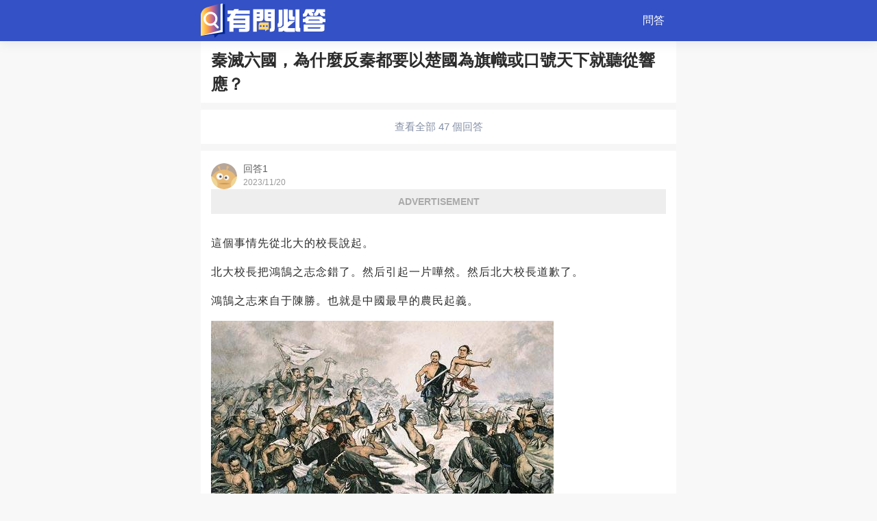

--- FILE ---
content_type: text/html; charset=utf-8
request_url: https://dnnspeak.com/answer_Ti9FUnpvZFRtUWJrbTRaTEdWSDY3dz09
body_size: 16205
content:

<!DOCTYPE html>
<html lang="en">
<head>
    <meta name="viewport" content="width=device-width, initial-scale=1.0, maximum-scale=1.0, minimum-scale=1.0, user-scalable=no">
    <meta charset="UTF-8">
    <title>秦滅六國，為什麼反秦都要以楚國為旗幟或口號天下就聽從響應？</title>
    <link href="/Content/global/default/font/font.css" rel="stylesheet" />
    <link href="/Content/global/default/seamless.css?v=6" rel="stylesheet" />
    <link href="/Content/global/default/qa.css?v=11" rel="stylesheet" />
    <link href="/Content/css/adtext.css" rel="stylesheet" />
    <script src="https://cdnjs.cloudflare.com/ajax/libs/jquery/3.4.1/jquery.min.js" integrity="" crossorigin="anonymous"></script>
    <script src="/Content/global/js/common-hook.js?v=5"></script>
    
    <meta charset="UTF-8">
    <meta http-equiv="X-UA-Compatible" content="IE=edge">
    <meta name="viewport" content="width=device-width, initial-scale=1.0, maximum-scale=1.0, user-scalable=no;">
    <meta property="og:type" content="article" />
    <meta property="og:site_name" content="有問必答" />
    <meta property="og:title" content="秦滅六國，為什麼反秦都要以楚國為旗幟或口號天下就聽從響應？" />
    <meta property="og:url" content="http://dnnspeak.com/answer/115942" />
    <meta property="og:image" content="http://store.dnnspeak.com/qa/20231120/72/9727A9897C1Cw1000h525.jpeg" />
    <meta property="og:image:width" content="1200" />
    <meta property="og:image:height" content="628" />
    <meta name="twitter:image" content="http://store.dnnspeak.com/qa/20231120/72/9727A9897C1Cw1000h525.jpeg" />
    <meta property="og:description" content="秦滅六國，為什麼反秦都要以楚國為旗幟或口號天下就聽從響應？" />
    <meta name="twitter:description" content="秦滅六國，為什麼反秦都要以楚國為旗幟或口號天下就聽從響應？" />
    <meta name="description" content="秦滅六國，為什麼反秦都要以楚國為旗幟或口號天下就聽從響應？" />
    <meta name="twitter:card" content="summary_large_image" />
    <meta name="twitter:title" content="秦滅六國，為什麼反秦都要以楚國為旗幟或口號天下就聽從響應？" />
    <meta name="twitter:url" content="http://dnnspeak.com/answer/115942" />
    <script>
    let jumphost = "";
        if (jumphost != "" && location.host != jumphost) {
        location.href = location.origin.replace(location.host, jumphost) + location.pathname + "?host=dnnspeak.com" + location.hash;
    }
    </script>
    <style>

        @media (max-width:750px) {

            .headling_top {
                background: #fff;
                border-bottom: 1px solid #f2f2f2;
            }

            .back {
                display: block !important;
                position: absolute;
                left: 15px;
                width: 15px;
                height: 20px;
                top: 15px;
            }

            .headling_top_title {
                display: none;
            }

            .headling_top_right {
                display: none;
            }
        }

        @media (min-width:750px) {


            .headling_main {
                margin-top: 0px;
                margin-left: calc(50vw - 347px);
                width: 694px;
                height: calc(100vh - 168px);
                overflow-y: visible;
                background: #fff;
                height: auto;
                padding-bottom: 10px;
                padding-top: 20px;
            }

            .headling_middle {
                height: auto;
                background: #fff;
                margin-left: calc(50vw - 347px);
                width: 694px;
                position: fixed;
                top: 70px;
                z-index: 9;
                margin-top: 0;
            }


            .headling_top_title {
                font-size: 32px;
                font-weight: 400;
                color: #FFFFFF;
                width: 347px;
                margin-left: calc(50vw - 347px);
                height: 100%;
                text-align: left;
                line-height: 70px;
                padding-left: 0;
                justify-content: normal;
            }
        }


        .template14 {
            background: #fff;
        }

        .headling_main {
            background: transparent;
        }

        .pc_footer {
            margin-top: 0;
        }

        #shareBoxHook {
            height: 239px;
            border-radius: 16px 16px 0 0;
            background: #fff;
            width: 100%;
            bottom: 0;
            position: absolute;
        }

        .template14 .AskContent img {
            max-width: 100%;
        }


        .share_icon {
            display: flex;
            align-items: center;
            justify-content: center;
        }

            .share_icon img {
                width: 50px;
                height: 50px;
                margin: 25px 12.5px;
                margin-bottom: 11px;
            }

            .share_icon .text {
                color: #646464;
                font-size: 12px;
                width: 100%;
                text-align: center;
            }

        .shareCloseBox {
            position: absolute;
            bottom: 0;
            border-top: 7px solid #F2F3F5;
            width: 100%;
            height: 50px;
            display: flex;
            align-items: center;
            justify-content: center;
            color: #646464;
        }


        @media (max-width:750px) {
            .show_all_item {
                display: none;
            }

            .show_all_box_mobile {
                height: 0;
                position: relative;
            }

            .show_all_box_mobile_item {
                position: absolute;
                right: 0;
                bottom: 0;
                background: linear-gradient(84deg, rgba(255,255,255,0.22) 0%, #FFFFFF 31%, #FFFFFF 100%);
                color: #165198;
                width: 125px;
                text-align: right;
            }

            .line_overflow_2_sp {
                overflow: hidden;
                max-height: 84px;
            }


            .line_overflow_3_sp {
                overflow: hidden;
                max-height: 112px;
            }
        }

        @media (min-width:750px) {
            .show_all_box_mobile_item {
                display: none;
            }

            .line_overflow_2_sp {
                text-overflow: -o-ellipsis-lastline;
                overflow: hidden;
                text-overflow: ellipsis;
                display: -webkit-box;
                -webkit-line-clamp: 3;
                line-clamp: 3;
                -webkit-box-orient: vertical;
            }


            .line_overflow_3_sp {
                text-overflow: -o-ellipsis-lastline;
                overflow: hidden;
                text-overflow: ellipsis;
                display: -webkit-box;
                -webkit-line-clamp: 4;
                line-clamp: 4;
                -webkit-box-orient: vertical;
            }
        }
    </style>
    <script src="/Content/global/js/share_tw.js?v=1"></script>


    <meta name="google-site-verification" content="he4FFl0O79GoTYdx8hUAtINlvKqEj5OCQCowhRFMh_E" />

<script data-ad-client="ca-pub-6209179608306261" async src="https://pagead2.googlesyndication.com/pagead/js/adsbygoogle.js"></script>

    <style>
        a {
            text-decoration: none;
            color: black;
            outline: none;
            -webkit-tap-highlight-color: rgba(255,255,255,0);
            -webkit-user-select: none;
            -moz-user-focus: none;
            -moz-user-select: none;
        }

        p {
            margin-block-end: 0;
        }



        .headling_nav {
            display: flex;
            flex-direction: row;
            gap: 10px;
            height: 70px;
            width: calc(100% - 30px);
        }

        .headling_nav_btn {
            width: 30%;
            background: #FF9219;
            flex: 1;
            font-weight: 300;
            font-size: 18px;
            color: #fff;
            white-space: nowrap;
            padding: 0 30px;
            line-height: 44px;
            text-align: center;
            height: 44px;
            display: flex;
            align-items: center;
            justify-content: center;
        }

            .headling_nav_btn img {
                width: 32px;
                height: 19px;
            }

        .headling_nav_btn_next {
            background: #F65D46;
            flex: 3;
            height: 44px;
            font-weight: 300;
            font-size: 18px;
            color: #fff;
            white-space: nowrap;
            padding: 0 30px;
            line-height: 44px;
            text-align: center;
            height: 44px;
            border-radius: 5px;
            display: flex;
            align-items: center;
            justify-content: center;
        }

            .headling_nav_btn_next img {
                width: 32px;
                height: 19px;
                transform: rotateZ(180deg);
                margin-left: 5px;
            }



        @media screen and (min-width: 0px) {
            .headling_main {
                height: auto;
                overflow-y: unset;
                padding-top: 50px;
                margin-top: 0px;
            }
        }

        @media (min-width:750px) {

            .headling_middle_two_tag {
                padding: 0px 15px;
                font-size: 16px;
                height: 29px;
                line-height: 29px;
                font-weight: 400;
                color: #999999;
                margin-right: 10px;
                white-space: nowrap;
                position: relative;
                border-radius: 60px;
                cursor: pointer;
                width: auto;
                color: #333;
                display: inline-block !important;
            }

            .headling_middle_two_tag_active {
                padding: 0px 15px;
                font-size: 16px;
                height: 29px;
                line-height: 29px;
                font-weight: 400;
                color: #F92557;
                margin-right: 10px;
                white-space: nowrap;
                position: relative;
                border-radius: 60px;
                cursor: pointer;
                width: auto;
                display: inline-block !important;
            }

            .headling_middle_main {
                height: 100%;
                padding: 15px 20px 15px 20px;
                display: block !important;
            }

            footer {
                color: #828282;
                background-color: #ECEDF1;
                width: 694px;
            }

            .headling_main {
                height: auto;
                overflow-y: unset;
                padding-top: 0px;
                margin-top: 0px;
            }

            .headling_top_right {
                width: 347px;
            }

            .headling_top_tag {
                min-width: auto;
            }

            .headling_more_icon {
                margin-right: 0;
            }

            .headling_nav_fixed {
                position: fixed;
                top: 0;
                left: 0;
                background: #fff;
                width: 694px !important;
                padding-top: 0px;
                transition: all 0.3s;
                margin-left: calc(50vw - 347px);
                top: 60px;
            }

            .headling_middle {
                height: auto;
                background: #fff;
                margin-left: calc(50vw - 347px);
                width: 694px;
                position: fixed;
                top: 60px;
                z-index: 9;
                margin-top: 0;
            }

            .cartoon_nav_pc a {
                color: #fff;
                font-size: 16px;
                padding-left: 20px;
                padding-right: 20px;
                line-height: 60px;
                cursor: pointer;
                white-space: nowrap;
            }
        }
    </style>
</head>
<body style="overflow-x: hidden;">
    <p style='display:none;'><img src='http://store.dnnspeak.com/qa/20231120/72/9727A9897C1Cw1000h525.jpeg' /></p>
    
    <div class="headling_top">
        <svg class="back" style="display:none" src="/Content/global/icon/jiantouhei.svg" onclick="history.go(-1)" t="1680251976353" class="icon" viewBox="0 0 1024 1024" version="1.1" xmlns="http://www.w3.org/2000/svg" p-id="2459" width="200" height="200"><path d="M277.382 553.022c-23.136-22.633-23.113-59.378 0.024-82.035l383.961-421.98c23.16-22.657 60.65-22.68 83.786-0.048 23.112 22.657 23.088 59.378-0.048 82.058l-347.407 381.779 346.713 381.035c23.16 22.681 23.401 59.186 0.576 81.555-22.825 22.368-60.122 22.104-83.258-0.553l-383.052-420.97c-0.382-0.361-0.91-0.457-1.294-0.84z" fill="#272536" p-id="2460"></path></svg>
        <div class="headling_top_title" onclick="location.href = '/';"><img src="//store.dnnspeak.com/logo/2023-09-05/A8DFF2E6C4DC.svg" class="headling_logo" /></div>
        <div class="headling_top_right">
            <div class="headling_top_tag">
                <div class="headling_more_icon" onclick="showNav(event)">
                    <svg t="1673418543032" class="icon" viewBox="0 0 1024 1024" version="1.1" xmlns="http://www.w3.org/2000/svg" p-id="6062" width="25" height="25"><path d="M0 184.32h153.6v-102.4H0v102.4z m307.2-102.4v102.4h716.8v-102.4H307.2z m-307.2 460.8h153.6v-102.4H0v102.4z m307.2 0h716.8v-102.4H307.2v102.4z m-307.2 358.4h153.6v-102.4H0v102.4z m307.2 0h716.8v-102.4H307.2v102.4z" fill="#ffffff" p-id="6063"></path></svg>
                </div>
            </div>

            <div class="cartoon_nav_pc">


                    <a href="/home/qa" id="6_nav" onmouseover="opentag('6')" onmouseout="closetag('6')" data-name="6">  問答</a>

            </div>

        </div>

    </div>
    <div class="headling_main">
        

<div class="template14">
    <div class="detail_title margin10_15Box">
        秦滅六國，為什麼反秦都要以楚國為旗幟或口號天下就聽從響應？
    </div>
    
    <div class="box_10"></div>

    <a class="show_all" style="padding:0" href="/question/2520">查看全部 47 個回答</a>
    <div class="box_10"></div>


    <div class="wanderfulAsk margin15Box" data-aid="115942">

        <div class="AskHeader">
            <img src="/Content/global/icon/head/touxiang (1).png" />
            <div class="name_box">
                <div class="name">回答1</div>
                <div class="time">2023/11/20</div>
            </div>

        </div>
        <div><div style="width:100%;height: 50px;text-align: center;"><h3 class="ad_splify">ADVERTISEMENT</h3></div><div><script async src="https://pagead2.googlesyndication.com/pagead/js/adsbygoogle.js?client=ca-pub-2939132711341700"
     crossorigin="anonymous"></script>
<!-- auto5-dnnspeak.com -->
<ins class="adsbygoogle"
     style="display:block"
     data-ad-client="ca-pub-2939132711341700"
     data-ad-slot="6178828712"
     data-ad-format="auto"
     data-full-width-responsive="true"></ins>
<script>
     (adsbygoogle = window.adsbygoogle || []).push({});
</script>
</div></div>
        <div class="AskContent">
            <p>這個事情先從北大的校長說起。</p><p>北大校長把鴻鵠之志念錯了。然后引起一片嘩然。然后北大校長道歉了。</p><p>鴻鵠之志來自于陳勝。也就是中國最早的農民起義。</p><p><img src='//store.dnnspeak.com/qa/20231120/A2/3A2B0095D4F9w500h313.jpeg'itemprop="image"  ></p><p>陳勝吳廣起義的過程是什麼樣的呢？</p><p>史記里翻譯過來是這樣的。</p><p>陳勝、吳廣就商量說：「如今逃走也是死，起義干一番大事業也是死，同樣都是死，為國事而死好不好？」陳勝說：「天下受秦王朝統治之苦已經很久了。</p><div><div style="width:100%;height: 50px;text-align: center;"><h3 class="ad_splify">ADVERTISEMENT</h3></div><div><script async src="https://pagead2.googlesyndication.com/pagead/js/adsbygoogle.js?client=ca-pub-2939132711341700"
     crossorigin="anonymous"></script>
<!-- auto6-dnnspeak.com -->
<ins class="adsbygoogle"
     style="display:block"
     data-ad-client="ca-pub-2939132711341700"
     data-ad-slot="6389801457"
     data-ad-format="auto"
     data-full-width-responsive="true"></ins>
<script>
     (adsbygoogle = window.adsbygoogle || []).push({});
</script>
</div></div><p>我聽說二世皇帝是始皇帝的小兒子，不應該他來繼位，應該繼位的是公子扶蘇。扶蘇因為屢次規勸始皇帝的緣故，始皇帝派他領兵在外地駐守。如今有人聽說他并沒有什麼罪，卻被二世皇帝殺害了。老百姓都聽說他很賢德，不知道他已經死了。項燕原是楚國的將軍，多次立功，愛護士兵，楚國人都很愛戴他。有的人以為他已經死了，有的人以為他逃亡在外躲藏了起來。現在假使我們冒用公子扶蘇和項燕的名義，向天下人民發出起義的號召，應該會有很多人響應。」吳廣認為很對。于是他就去占卜吉兇，占卜的人知道他們的意圖，說道：「你們的事都能成，能夠建功立業。然而你們向鬼神問過吉兇了嗎？」</p><p>這個就很有意思了，用個秦國的嫡系跟一個楚國人的名義來起義。并沒有反對秦國的體制，更沒有人反對秦始皇。</p><div><div style="width:100%;height: 50px;text-align: center;"><h3 class="ad_splify">ADVERTISEMENT</h3></div><div><script async src="https://pagead2.googlesyndication.com/pagead/js/adsbygoogle.js?client=ca-pub-2939132711341700"
     crossorigin="anonymous"></script>
<!-- auto7-dnnspeak.com -->
<ins class="adsbygoogle"
     style="display:block"
     data-ad-client="ca-pub-2939132711341700"
     data-ad-slot="4965873290"
     data-ad-format="auto"
     data-full-width-responsive="true"></ins>
<script>
     (adsbygoogle = window.adsbygoogle || []).push({});
</script>
</div></div><p>而只是反對秦國的暴政。</p><p>事實上，并不是所有的反秦隊伍都是打著楚國的旗號來的。東方六國各個國家的旗號都有。</p><p>只不過是後來最牛逼的兩個隊伍來自楚國的后代，也就是項羽跟劉邦。</p><p>陳勝雖然也叫楚國，但是他的是叫張楚。陳勝的國號叫張楚是有兩個原因。</p><p>第一、扶蘇死了，只是騙一下，然后時間到了大家都知道了。</p><p>第二、用了項燕，那沒有辦法了只有用楚的旗號了。國號張楚，即張大楚國之意。</p><p>另外，陳涉是楚人。所以編故事編項燕，編狐貍叫的故事也就順理成章了。</p><p>同時我們要看到一個，經過一些列大戰后。</p><p>漢隨秦制。</p><p>始皇大帝的大一統依然延續。</p><p>大秦是六國的大秦，兵馬俑是我們的文化符號。</p><p><img src='//store.dnnspeak.com/qa/20231120/C7/3C79FD236CC3w646h473.jpeg'itemprop="image"  ></p><div><div style="width:100%;height: 50px;text-align: center;"><h3 class="ad_splify">ADVERTISEMENT</h3></div><div><script async src="https://pagead2.googlesyndication.com/pagead/js/adsbygoogle.js?client=ca-pub-2939132711341700"
     crossorigin="anonymous"></script>
<!-- auto8-dnnspeak.com -->
<ins class="adsbygoogle"
     style="display:block"
     data-ad-client="ca-pub-2939132711341700"
     data-ad-slot="3652791629"
     data-ad-format="auto"
     data-full-width-responsive="true"></ins>
<script>
     (adsbygoogle = window.adsbygoogle || []).push({});
</script>
</div></div><p>英勇的兵馬俑7人戰斗小組萬歲。（有個隱藏款）</p><p>王侯將相寧有種乎。</p><p>劉邦在電視劇里是這麼評價這句話的。</p><p>「這是我這輩子聽到的最帶勁的話」</p>
        </div>

        <div class="AskControl">

            <div class="item hook_zan" data-aid="115942" style="flex:1.05">
                <img src="/Content/global/icon/control/praiseno.png" id="zan_icon_115942" />
                <span id="zan115942">讚</span>
            </div>

            <div class="item hook_cai w70" data-aid="115942" style="flex:0.9">
                <img src="/Content/global/icon/control/slanderno.png" id="cai_icon_115942" />
                <span id="cai115942">踩</span>
            </div>

            <div class="item center hookComment" data-aid="115942">
                <img src="/Content/global/icon/control/comment.png" />
                <span id="pinglun115942">評論</span>
            </div>

            <div class="item right hookShare" data-ogtitle="">
                <img src="/Content/global/icon/control/forward.png" />分享
            </div>

        </div>

    </div>
    <div><div style="width:100%;height: 50px;text-align: center;"><h3 class="ad_splify">ADVERTISEMENT</h3></div><div><script async src="https://pagead2.googlesyndication.com/pagead/js/adsbygoogle.js?client=ca-pub-2939132711341700"
     crossorigin="anonymous"></script>
<!-- auto12-dnnspeak.com -->
<ins class="adsbygoogle"
     style="display:block"
     data-ad-client="ca-pub-2939132711341700"
     data-ad-slot="3763638119"
     data-ad-format="auto"
     data-full-width-responsive="true"></ins>
<script>
     (adsbygoogle = window.adsbygoogle || []).push({});
</script>
</div></div>
    <div class="moreAnswer padding15Box">
        更多回答
    </div>
            <div class="wanderfulAsk margin15Box" data-aid="115940">

                <div class="AskHeader" onclick="location.href='/answer_NGlTVjJvMDY4UEp6OWM4eWJmOEJtdz09';">
                    <img src="/Content/global/icon/head/touxiang (1).png" />
                    <div class="name_box">
                        <div class="name">回答2</div>
                        <div class="time">2023/11/20</div>
                    </div>
                </div>

                <div class="AskContent line_overflow_3_sp" onclick="location.href='/answer_NGlTVjJvMDY4UEp6OWM4eWJmOEJtdz09';">
                    從后世視角代入，秦王政滅六國太一氣呵成了，這樣一帆風順，讓人覺得理所應當，換誰都行。然而，我的看法是這種觀點想當然，秦王政當時最大的挑戰，不僅是軍事上追求一個統一的華夏版圖，也是政治上追求一種前所未有

                    <span class="show_all_item">
                        ...
                        <span style="z-index: 2; margin-right: 2px; color: #165198">查看全部</span><svg style=" margin-bottom: -4px; transform: rotateZ(-90deg)" t="1680243914748" class="icon" viewBox="0 0 1024 1024" version="1.1" xmlns="http://www.w3.org/2000/svg" p-id="5190" width="20" height="20"><path d="M798.165333 353.834667a42.666667 42.666667 0 0 1 0 60.330666l-256 256a42.666667 42.666667 0 0 1-60.330666 0l-256-256a42.666667 42.666667 0 0 1 60.330666-60.330666L512 579.669333l225.834667-225.834666a42.666667 42.666667 0 0 1 60.330666 0z" fill="#165198" p-id="5191"></path></svg>
                    </span>

                    <div class="show_all_box_mobile_item">
                        <span style="z-index:2;margin-right:2px">查看全部</span><svg style=" margin-bottom: -4px; transform: rotateZ(-90deg)" t="1680243914748" class="icon" viewBox="0 0 1024 1024" version="1.1" xmlns="http://www.w3.org/2000/svg" p-id="5190" width="20" height="20"><path d="M798.165333 353.834667a42.666667 42.666667 0 0 1 0 60.330666l-256 256a42.666667 42.666667 0 0 1-60.330666 0l-256-256a42.666667 42.666667 0 0 1 60.330666-60.330666L512 579.669333l225.834667-225.834666a42.666667 42.666667 0 0 1 60.330666 0z" fill="#165198" p-id="5191"></path></svg>
                    </div>

                </div>





                <div class="AskControl">

                    <div class="item hook_zan" data-aid="115940" style="flex:1.05">
                        <img src="/Content/global/icon/control/praiseno.png" id="zan_icon_115940" />
                        <span id="zan115940">讚</span>
                    </div>

                    <div class="item hook_cai w70" data-aid="115940" style="flex:0.9">
                        <img src="/Content/global/icon/control/slanderno.png" id="cai_icon_115940" />
                        <span id="cai115940">踩</span>
                    </div>

                    <div class="item center hookComment" data-aid="115940">
                        <img src="/Content/global/icon/control/comment.png" />
                        <span id="pinglun115940">評論</span>
                    </div>

                    <div class="item right hookShare" data-url="/answer_NGlTVjJvMDY4UEp6OWM4eWJmOEJtdz09" data-ogtitle="">
                        <img src="/Content/global/icon/control/forward.png" />分享
                    </div>

                </div>

            </div>
            <div class="border_bottom_10">

                            </div>
            <div class="wanderfulAsk margin15Box" data-aid="115941">

                <div class="AskHeader" onclick="location.href='/answer_RCs3YXMxQmxxakpuSStDZHY1QmxkQT09';">
                    <img src="/Content/global/icon/head/touxiang (2).png" />
                    <div class="name_box">
                        <div class="name">回答3</div>
                        <div class="time">2023/11/20</div>
                    </div>
                </div>

                <div class="AskContent line_overflow_2_sp" onclick="location.href='/answer_RCs3YXMxQmxxakpuSStDZHY1QmxkQT09';">
                    太長不看版：秦末「農民起義」并不是一場孤立的歷史事件，而是秦國自戰國末期以來持續叛亂潮的結尾。在戰國末期至秦王朝時期，秦

                    <span class="show_all_item">
                        ...
                        <span style="z-index: 2; margin-right: 2px; color: #165198">查看全部</span><svg style=" margin-bottom: -4px; transform: rotateZ(-90deg)" t="1680243914748" class="icon" viewBox="0 0 1024 1024" version="1.1" xmlns="http://www.w3.org/2000/svg" p-id="5190" width="20" height="20"><path d="M798.165333 353.834667a42.666667 42.666667 0 0 1 0 60.330666l-256 256a42.666667 42.666667 0 0 1-60.330666 0l-256-256a42.666667 42.666667 0 0 1 60.330666-60.330666L512 579.669333l225.834667-225.834666a42.666667 42.666667 0 0 1 60.330666 0z" fill="#165198" p-id="5191"></path></svg>
                    </span>

                    <div class="show_all_box_mobile_item">
                        <span style="z-index:2;margin-right:2px">查看全部</span><svg style=" margin-bottom: -4px; transform: rotateZ(-90deg)" t="1680243914748" class="icon" viewBox="0 0 1024 1024" version="1.1" xmlns="http://www.w3.org/2000/svg" p-id="5190" width="20" height="20"><path d="M798.165333 353.834667a42.666667 42.666667 0 0 1 0 60.330666l-256 256a42.666667 42.666667 0 0 1-60.330666 0l-256-256a42.666667 42.666667 0 0 1 60.330666-60.330666L512 579.669333l225.834667-225.834666a42.666667 42.666667 0 0 1 60.330666 0z" fill="#165198" p-id="5191"></path></svg>
                    </div>

                </div>

                    <div class="image_list bt0 margin_right_15">
                            <img src="http://store.dnnspeak.com/qa/20231120/F8/3F89B1299CF9w720h496.jpeg" />
                            <img src="http://store.dnnspeak.com/qa/20231120/F6/BF6EDA248ACEw583h485.jpeg" />
                            <img src="http://store.dnnspeak.com/qa/20231120/C0/FC02BF14488Ew720h609.jpeg" />
                    </div>




                <div class="AskControl">

                    <div class="item hook_zan" data-aid="115941" style="flex:1.05">
                        <img src="/Content/global/icon/control/praiseno.png" id="zan_icon_115941" />
                        <span id="zan115941">讚</span>
                    </div>

                    <div class="item hook_cai w70" data-aid="115941" style="flex:0.9">
                        <img src="/Content/global/icon/control/slanderno.png" id="cai_icon_115941" />
                        <span id="cai115941">踩</span>
                    </div>

                    <div class="item center hookComment" data-aid="115941">
                        <img src="/Content/global/icon/control/comment.png" />
                        <span id="pinglun115941">評論</span>
                    </div>

                    <div class="item right hookShare" data-url="/answer_RCs3YXMxQmxxakpuSStDZHY1QmxkQT09" data-ogtitle="">
                        <img src="/Content/global/icon/control/forward.png" />分享
                    </div>

                </div>

            </div>
            <div class="border_bottom_10">

                <div><div style="width:100%;height: 50px;text-align: center;"><h3 class="ad_splify">ADVERTISEMENT</h3></div><div><script async src="https://pagead2.googlesyndication.com/pagead/js/adsbygoogle.js?client=ca-pub-2939132711341700"
     crossorigin="anonymous"></script>
<!-- auto9-dnnspeak.com -->
<ins class="adsbygoogle"
     style="display:block"
     data-ad-client="ca-pub-2939132711341700"
     data-ad-slot="2862454131"
     data-ad-format="auto"
     data-full-width-responsive="true"></ins>
<script>
     (adsbygoogle = window.adsbygoogle || []).push({});
</script>
</div></div>            </div>
            <div class="wanderfulAsk margin15Box" data-aid="115943">

                <div class="AskHeader" onclick="location.href='/answer_YmdUYkNaN0NkYlpvMmtBYzU0Q1Zudz09';">
                    <img src="/Content/global/icon/head/touxiang (3).png" />
                    <div class="name_box">
                        <div class="name">回答4</div>
                        <div class="time">2023/11/20</div>
                    </div>
                </div>

                <div class="AskContent line_overflow_3_sp" onclick="location.href='/answer_YmdUYkNaN0NkYlpvMmtBYzU0Q1Zudz09';">
                    首先，沒有「反秦都立楚國的旗號」這回事情。我們先來看看立楚國旗號的都是些什麼人。第一個，陳涉。他是楚人，而且起義之始以項燕為號召，所以他以楚為旗號是順理成章的。第二個，襄彊，他是陳涉部將葛嬰所立，葛嬰

                    <span class="show_all_item">
                        ...
                        <span style="z-index: 2; margin-right: 2px; color: #165198">查看全部</span><svg style=" margin-bottom: -4px; transform: rotateZ(-90deg)" t="1680243914748" class="icon" viewBox="0 0 1024 1024" version="1.1" xmlns="http://www.w3.org/2000/svg" p-id="5190" width="20" height="20"><path d="M798.165333 353.834667a42.666667 42.666667 0 0 1 0 60.330666l-256 256a42.666667 42.666667 0 0 1-60.330666 0l-256-256a42.666667 42.666667 0 0 1 60.330666-60.330666L512 579.669333l225.834667-225.834666a42.666667 42.666667 0 0 1 60.330666 0z" fill="#165198" p-id="5191"></path></svg>
                    </span>

                    <div class="show_all_box_mobile_item">
                        <span style="z-index:2;margin-right:2px">查看全部</span><svg style=" margin-bottom: -4px; transform: rotateZ(-90deg)" t="1680243914748" class="icon" viewBox="0 0 1024 1024" version="1.1" xmlns="http://www.w3.org/2000/svg" p-id="5190" width="20" height="20"><path d="M798.165333 353.834667a42.666667 42.666667 0 0 1 0 60.330666l-256 256a42.666667 42.666667 0 0 1-60.330666 0l-256-256a42.666667 42.666667 0 0 1 60.330666-60.330666L512 579.669333l225.834667-225.834666a42.666667 42.666667 0 0 1 60.330666 0z" fill="#165198" p-id="5191"></path></svg>
                    </div>

                </div>





                <div class="AskControl">

                    <div class="item hook_zan" data-aid="115943" style="flex:1.05">
                        <img src="/Content/global/icon/control/praiseno.png" id="zan_icon_115943" />
                        <span id="zan115943">讚</span>
                    </div>

                    <div class="item hook_cai w70" data-aid="115943" style="flex:0.9">
                        <img src="/Content/global/icon/control/slanderno.png" id="cai_icon_115943" />
                        <span id="cai115943">踩</span>
                    </div>

                    <div class="item center hookComment" data-aid="115943">
                        <img src="/Content/global/icon/control/comment.png" />
                        <span id="pinglun115943">評論</span>
                    </div>

                    <div class="item right hookShare" data-url="/answer_YmdUYkNaN0NkYlpvMmtBYzU0Q1Zudz09" data-ogtitle="">
                        <img src="/Content/global/icon/control/forward.png" />分享
                    </div>

                </div>

            </div>
            <div class="border_bottom_10">

                            </div>
            <div class="wanderfulAsk margin15Box" data-aid="115944">

                <div class="AskHeader" onclick="location.href='/answer_U0JIckdadEJhZzJpdVRUODhMUDlIZz09';">
                    <img src="/Content/global/icon/head/touxiang (4).png" />
                    <div class="name_box">
                        <div class="name">回答5</div>
                        <div class="time">2023/11/20</div>
                    </div>
                </div>

                <div class="AskContent line_overflow_3_sp" onclick="location.href='/answer_U0JIckdadEJhZzJpdVRUODhMUDlIZz09';">
                    先說結論：楚漢之際，無論是在社會力量上還是在政治策略上楚國都牢牢占據了主動，因而一直保持著反秦的領袖地位。因為題主的問題存在一些問題，因此我們暫時將此題目理解為：為何在反秦戰爭中各國愿意接受楚國的領導

                    <span class="show_all_item">
                        ...
                        <span style="z-index: 2; margin-right: 2px; color: #165198">查看全部</span><svg style=" margin-bottom: -4px; transform: rotateZ(-90deg)" t="1680243914748" class="icon" viewBox="0 0 1024 1024" version="1.1" xmlns="http://www.w3.org/2000/svg" p-id="5190" width="20" height="20"><path d="M798.165333 353.834667a42.666667 42.666667 0 0 1 0 60.330666l-256 256a42.666667 42.666667 0 0 1-60.330666 0l-256-256a42.666667 42.666667 0 0 1 60.330666-60.330666L512 579.669333l225.834667-225.834666a42.666667 42.666667 0 0 1 60.330666 0z" fill="#165198" p-id="5191"></path></svg>
                    </span>

                    <div class="show_all_box_mobile_item">
                        <span style="z-index:2;margin-right:2px">查看全部</span><svg style=" margin-bottom: -4px; transform: rotateZ(-90deg)" t="1680243914748" class="icon" viewBox="0 0 1024 1024" version="1.1" xmlns="http://www.w3.org/2000/svg" p-id="5190" width="20" height="20"><path d="M798.165333 353.834667a42.666667 42.666667 0 0 1 0 60.330666l-256 256a42.666667 42.666667 0 0 1-60.330666 0l-256-256a42.666667 42.666667 0 0 1 60.330666-60.330666L512 579.669333l225.834667-225.834666a42.666667 42.666667 0 0 1 60.330666 0z" fill="#165198" p-id="5191"></path></svg>
                    </div>

                </div>





                <div class="AskControl">

                    <div class="item hook_zan" data-aid="115944" style="flex:1.05">
                        <img src="/Content/global/icon/control/praiseno.png" id="zan_icon_115944" />
                        <span id="zan115944">讚</span>
                    </div>

                    <div class="item hook_cai w70" data-aid="115944" style="flex:0.9">
                        <img src="/Content/global/icon/control/slanderno.png" id="cai_icon_115944" />
                        <span id="cai115944">踩</span>
                    </div>

                    <div class="item center hookComment" data-aid="115944">
                        <img src="/Content/global/icon/control/comment.png" />
                        <span id="pinglun115944">評論</span>
                    </div>

                    <div class="item right hookShare" data-url="/answer_U0JIckdadEJhZzJpdVRUODhMUDlIZz09" data-ogtitle="">
                        <img src="/Content/global/icon/control/forward.png" />分享
                    </div>

                </div>

            </div>
            <div class="border_bottom_10">

                <div><div style="width:100%;height: 50px;text-align: center;"><h3 class="ad_splify">ADVERTISEMENT</h3></div><div><script async src="https://pagead2.googlesyndication.com/pagead/js/adsbygoogle.js?client=ca-pub-2939132711341700"
     crossorigin="anonymous"></script>
<!-- auto10-dnnspeak.com -->
<ins class="adsbygoogle"
     style="display:block"
     data-ad-client="ca-pub-2939132711341700"
     data-ad-slot="7923209127"
     data-ad-format="auto"
     data-full-width-responsive="true"></ins>
<script>
     (adsbygoogle = window.adsbygoogle || []).push({});
</script>
</div></div>            </div>
            <div class="wanderfulAsk margin15Box" data-aid="115945">

                <div class="AskHeader" onclick="location.href='/answer_VlpMR0NTYVRxSHhyazhoYkpZR2tYZz09';">
                    <img src="/Content/global/icon/head/touxiang (5).png" />
                    <div class="name_box">
                        <div class="name">回答6</div>
                        <div class="time">2023/11/20</div>
                    </div>
                </div>

                <div class="AskContent line_overflow_3_sp" onclick="location.href='/answer_VlpMR0NTYVRxSHhyazhoYkpZR2tYZz09';">
                    不全是巧合楚國確實是個例外，他例外在很像一個聯邦制國家當時各國的貴族都有自己的封地和軍隊，但是像楚國這樣徹底的，就楚國一個如果說楚國的戰力有一百分，那麼掌控在貴族手里的能占及格分以上這也是分封制的優勢

                    <span class="show_all_item">
                        ...
                        <span style="z-index: 2; margin-right: 2px; color: #165198">查看全部</span><svg style=" margin-bottom: -4px; transform: rotateZ(-90deg)" t="1680243914748" class="icon" viewBox="0 0 1024 1024" version="1.1" xmlns="http://www.w3.org/2000/svg" p-id="5190" width="20" height="20"><path d="M798.165333 353.834667a42.666667 42.666667 0 0 1 0 60.330666l-256 256a42.666667 42.666667 0 0 1-60.330666 0l-256-256a42.666667 42.666667 0 0 1 60.330666-60.330666L512 579.669333l225.834667-225.834666a42.666667 42.666667 0 0 1 60.330666 0z" fill="#165198" p-id="5191"></path></svg>
                    </span>

                    <div class="show_all_box_mobile_item">
                        <span style="z-index:2;margin-right:2px">查看全部</span><svg style=" margin-bottom: -4px; transform: rotateZ(-90deg)" t="1680243914748" class="icon" viewBox="0 0 1024 1024" version="1.1" xmlns="http://www.w3.org/2000/svg" p-id="5190" width="20" height="20"><path d="M798.165333 353.834667a42.666667 42.666667 0 0 1 0 60.330666l-256 256a42.666667 42.666667 0 0 1-60.330666 0l-256-256a42.666667 42.666667 0 0 1 60.330666-60.330666L512 579.669333l225.834667-225.834666a42.666667 42.666667 0 0 1 60.330666 0z" fill="#165198" p-id="5191"></path></svg>
                    </div>

                </div>





                <div class="AskControl">

                    <div class="item hook_zan" data-aid="115945" style="flex:1.05">
                        <img src="/Content/global/icon/control/praiseno.png" id="zan_icon_115945" />
                        <span id="zan115945">讚</span>
                    </div>

                    <div class="item hook_cai w70" data-aid="115945" style="flex:0.9">
                        <img src="/Content/global/icon/control/slanderno.png" id="cai_icon_115945" />
                        <span id="cai115945">踩</span>
                    </div>

                    <div class="item center hookComment" data-aid="115945">
                        <img src="/Content/global/icon/control/comment.png" />
                        <span id="pinglun115945">評論</span>
                    </div>

                    <div class="item right hookShare" data-url="/answer_VlpMR0NTYVRxSHhyazhoYkpZR2tYZz09" data-ogtitle="">
                        <img src="/Content/global/icon/control/forward.png" />分享
                    </div>

                </div>

            </div>
            <div class="border_bottom_10">

                            </div>
            <div class="wanderfulAsk margin15Box" data-aid="115946">

                <div class="AskHeader" onclick="location.href='/answer_amhiUlVHNFNQRDZISTVJS0NnQ0ZJdz09';">
                    <img src="/Content/global/icon/head/touxiang (6).png" />
                    <div class="name_box">
                        <div class="name">回答7</div>
                        <div class="time">2023/11/20</div>
                    </div>
                </div>

                <div class="AskContent line_overflow_3_sp" onclick="location.href='/answer_amhiUlVHNFNQRDZISTVJS0NnQ0ZJdz09';">
                    歷史有時候是很曲折的。秦滅六國的時候，燕國僻處邊遠，對中原的影響力不大。而且燕國被刷過幾次經驗包，聽了也沒有什麼號召力。所以打燕國的旗號沒什麼意思。趙魏韓三家，韓魏早就是秦國的二鬼子了，秦國的很多高官

                    <span class="show_all_item">
                        ...
                        <span style="z-index: 2; margin-right: 2px; color: #165198">查看全部</span><svg style=" margin-bottom: -4px; transform: rotateZ(-90deg)" t="1680243914748" class="icon" viewBox="0 0 1024 1024" version="1.1" xmlns="http://www.w3.org/2000/svg" p-id="5190" width="20" height="20"><path d="M798.165333 353.834667a42.666667 42.666667 0 0 1 0 60.330666l-256 256a42.666667 42.666667 0 0 1-60.330666 0l-256-256a42.666667 42.666667 0 0 1 60.330666-60.330666L512 579.669333l225.834667-225.834666a42.666667 42.666667 0 0 1 60.330666 0z" fill="#165198" p-id="5191"></path></svg>
                    </span>

                    <div class="show_all_box_mobile_item">
                        <span style="z-index:2;margin-right:2px">查看全部</span><svg style=" margin-bottom: -4px; transform: rotateZ(-90deg)" t="1680243914748" class="icon" viewBox="0 0 1024 1024" version="1.1" xmlns="http://www.w3.org/2000/svg" p-id="5190" width="20" height="20"><path d="M798.165333 353.834667a42.666667 42.666667 0 0 1 0 60.330666l-256 256a42.666667 42.666667 0 0 1-60.330666 0l-256-256a42.666667 42.666667 0 0 1 60.330666-60.330666L512 579.669333l225.834667-225.834666a42.666667 42.666667 0 0 1 60.330666 0z" fill="#165198" p-id="5191"></path></svg>
                    </div>

                </div>





                <div class="AskControl">

                    <div class="item hook_zan" data-aid="115946" style="flex:1.05">
                        <img src="/Content/global/icon/control/praiseno.png" id="zan_icon_115946" />
                        <span id="zan115946">讚</span>
                    </div>

                    <div class="item hook_cai w70" data-aid="115946" style="flex:0.9">
                        <img src="/Content/global/icon/control/slanderno.png" id="cai_icon_115946" />
                        <span id="cai115946">踩</span>
                    </div>

                    <div class="item center hookComment" data-aid="115946">
                        <img src="/Content/global/icon/control/comment.png" />
                        <span id="pinglun115946">評論</span>
                    </div>

                    <div class="item right hookShare" data-url="/answer_amhiUlVHNFNQRDZISTVJS0NnQ0ZJdz09" data-ogtitle="">
                        <img src="/Content/global/icon/control/forward.png" />分享
                    </div>

                </div>

            </div>
            <div class="border_bottom_10">

                <div><div style="width:100%;height: 50px;text-align: center;"><h3 class="ad_splify">ADVERTISEMENT</h3></div><div><script async src="https://pagead2.googlesyndication.com/pagead/js/adsbygoogle.js?client=ca-pub-2939132711341700"
     crossorigin="anonymous"></script>
<!-- auto11-dnnspeak.com -->
<ins class="adsbygoogle"
     style="display:block"
     data-ad-client="ca-pub-2939132711341700"
     data-ad-slot="1026628287"
     data-ad-format="auto"
     data-full-width-responsive="true"></ins>
<script>
     (adsbygoogle = window.adsbygoogle || []).push({});
</script>
</div></div>            </div>
            <div class="wanderfulAsk margin15Box" data-aid="115947">

                <div class="AskHeader" onclick="location.href='/answer_T0UvKytxRmx4eWlJNW9HRmlRL29Hdz09';">
                    <img src="/Content/global/icon/head/touxiang (7).png" />
                    <div class="name_box">
                        <div class="name">回答8</div>
                        <div class="time">2023/11/20</div>
                    </div>
                </div>

                <div class="AskContent line_overflow_3_sp" onclick="location.href='/answer_T0UvKytxRmx4eWlJNW9HRmlRL29Hdz09';">
                    我荊蠻也，不與中國之號謚。來說說被中原歧視的「非主流」國家楚國吧。一、楚國的「第一次」在南方的江漢地帶，有一支土生土長名為「楚」的部族，他們在深山老林里刀耕火種，與中原地區往來甚少，這天，族長鬻熊的妻

                    <span class="show_all_item">
                        ...
                        <span style="z-index: 2; margin-right: 2px; color: #165198">查看全部</span><svg style=" margin-bottom: -4px; transform: rotateZ(-90deg)" t="1680243914748" class="icon" viewBox="0 0 1024 1024" version="1.1" xmlns="http://www.w3.org/2000/svg" p-id="5190" width="20" height="20"><path d="M798.165333 353.834667a42.666667 42.666667 0 0 1 0 60.330666l-256 256a42.666667 42.666667 0 0 1-60.330666 0l-256-256a42.666667 42.666667 0 0 1 60.330666-60.330666L512 579.669333l225.834667-225.834666a42.666667 42.666667 0 0 1 60.330666 0z" fill="#165198" p-id="5191"></path></svg>
                    </span>

                    <div class="show_all_box_mobile_item">
                        <span style="z-index:2;margin-right:2px">查看全部</span><svg style=" margin-bottom: -4px; transform: rotateZ(-90deg)" t="1680243914748" class="icon" viewBox="0 0 1024 1024" version="1.1" xmlns="http://www.w3.org/2000/svg" p-id="5190" width="20" height="20"><path d="M798.165333 353.834667a42.666667 42.666667 0 0 1 0 60.330666l-256 256a42.666667 42.666667 0 0 1-60.330666 0l-256-256a42.666667 42.666667 0 0 1 60.330666-60.330666L512 579.669333l225.834667-225.834666a42.666667 42.666667 0 0 1 60.330666 0z" fill="#165198" p-id="5191"></path></svg>
                    </div>

                </div>





                <div class="AskControl">

                    <div class="item hook_zan" data-aid="115947" style="flex:1.05">
                        <img src="/Content/global/icon/control/praiseno.png" id="zan_icon_115947" />
                        <span id="zan115947">讚</span>
                    </div>

                    <div class="item hook_cai w70" data-aid="115947" style="flex:0.9">
                        <img src="/Content/global/icon/control/slanderno.png" id="cai_icon_115947" />
                        <span id="cai115947">踩</span>
                    </div>

                    <div class="item center hookComment" data-aid="115947">
                        <img src="/Content/global/icon/control/comment.png" />
                        <span id="pinglun115947">評論</span>
                    </div>

                    <div class="item right hookShare" data-url="/answer_T0UvKytxRmx4eWlJNW9HRmlRL29Hdz09" data-ogtitle="">
                        <img src="/Content/global/icon/control/forward.png" />分享
                    </div>

                </div>

            </div>
            <div class="border_bottom_10">

                            </div>
            <div class="wanderfulAsk margin15Box" data-aid="115948">

                <div class="AskHeader" onclick="location.href='/answer_UTdvNW0xMlVqMmYwb21XaW5HTklwdz09';">
                    <img src="/Content/global/icon/head/touxiang (8).png" />
                    <div class="name_box">
                        <div class="name">回答9</div>
                        <div class="time">2023/11/20</div>
                    </div>
                </div>

                <div class="AskContent line_overflow_3_sp" onclick="location.href='/answer_UTdvNW0xMlVqMmYwb21XaW5HTklwdz09';">
                    原因一是陳涉的影響力。當時還沒脫離貴族社會的影響，陳涉首次將這格局打破，他打出「王侯將相寧有種乎！」的口號不是一個政治正確的口號，但給予好亂者極大的激勵，陳涉給予了天下豪杰一個亂的機會。再者因為陳涉是

                    <span class="show_all_item">
                        ...
                        <span style="z-index: 2; margin-right: 2px; color: #165198">查看全部</span><svg style=" margin-bottom: -4px; transform: rotateZ(-90deg)" t="1680243914748" class="icon" viewBox="0 0 1024 1024" version="1.1" xmlns="http://www.w3.org/2000/svg" p-id="5190" width="20" height="20"><path d="M798.165333 353.834667a42.666667 42.666667 0 0 1 0 60.330666l-256 256a42.666667 42.666667 0 0 1-60.330666 0l-256-256a42.666667 42.666667 0 0 1 60.330666-60.330666L512 579.669333l225.834667-225.834666a42.666667 42.666667 0 0 1 60.330666 0z" fill="#165198" p-id="5191"></path></svg>
                    </span>

                    <div class="show_all_box_mobile_item">
                        <span style="z-index:2;margin-right:2px">查看全部</span><svg style=" margin-bottom: -4px; transform: rotateZ(-90deg)" t="1680243914748" class="icon" viewBox="0 0 1024 1024" version="1.1" xmlns="http://www.w3.org/2000/svg" p-id="5190" width="20" height="20"><path d="M798.165333 353.834667a42.666667 42.666667 0 0 1 0 60.330666l-256 256a42.666667 42.666667 0 0 1-60.330666 0l-256-256a42.666667 42.666667 0 0 1 60.330666-60.330666L512 579.669333l225.834667-225.834666a42.666667 42.666667 0 0 1 60.330666 0z" fill="#165198" p-id="5191"></path></svg>
                    </div>

                </div>





                <div class="AskControl">

                    <div class="item hook_zan" data-aid="115948" style="flex:1.05">
                        <img src="/Content/global/icon/control/praiseno.png" id="zan_icon_115948" />
                        <span id="zan115948">讚</span>
                    </div>

                    <div class="item hook_cai w70" data-aid="115948" style="flex:0.9">
                        <img src="/Content/global/icon/control/slanderno.png" id="cai_icon_115948" />
                        <span id="cai115948">踩</span>
                    </div>

                    <div class="item center hookComment" data-aid="115948">
                        <img src="/Content/global/icon/control/comment.png" />
                        <span id="pinglun115948">評論</span>
                    </div>

                    <div class="item right hookShare" data-url="/answer_UTdvNW0xMlVqMmYwb21XaW5HTklwdz09" data-ogtitle="">
                        <img src="/Content/global/icon/control/forward.png" />分享
                    </div>

                </div>

            </div>
            <div class="border_bottom_10">

                            </div>
            <div class="wanderfulAsk margin15Box" data-aid="115949">

                <div class="AskHeader" onclick="location.href='/answer_WjFsemo3S1Z6Tmp4TzZnZU5lbk1idz09';">
                    <img src="/Content/global/icon/head/touxiang (9).png" />
                    <div class="name_box">
                        <div class="name">回答10</div>
                        <div class="time">2023/11/20</div>
                    </div>
                </div>

                <div class="AskContent line_overflow_3_sp" onclick="location.href='/answer_WjFsemo3S1Z6Tmp4TzZnZU5lbk1idz09';">
                    在涿鹿一戰，黃帝、炎帝與少昊等族聯手，打敗了當時最強大的蚩尤部落，他們被迫南退到楚國一帶，成為了中原人口中所稱的南蠻。楚人與當時中原不一樣，以鳳為圖騰，以左為尊。楚人的宰相名為令尹，也與中原人官職不同

                    <span class="show_all_item">
                        ...
                        <span style="z-index: 2; margin-right: 2px; color: #165198">查看全部</span><svg style=" margin-bottom: -4px; transform: rotateZ(-90deg)" t="1680243914748" class="icon" viewBox="0 0 1024 1024" version="1.1" xmlns="http://www.w3.org/2000/svg" p-id="5190" width="20" height="20"><path d="M798.165333 353.834667a42.666667 42.666667 0 0 1 0 60.330666l-256 256a42.666667 42.666667 0 0 1-60.330666 0l-256-256a42.666667 42.666667 0 0 1 60.330666-60.330666L512 579.669333l225.834667-225.834666a42.666667 42.666667 0 0 1 60.330666 0z" fill="#165198" p-id="5191"></path></svg>
                    </span>

                    <div class="show_all_box_mobile_item">
                        <span style="z-index:2;margin-right:2px">查看全部</span><svg style=" margin-bottom: -4px; transform: rotateZ(-90deg)" t="1680243914748" class="icon" viewBox="0 0 1024 1024" version="1.1" xmlns="http://www.w3.org/2000/svg" p-id="5190" width="20" height="20"><path d="M798.165333 353.834667a42.666667 42.666667 0 0 1 0 60.330666l-256 256a42.666667 42.666667 0 0 1-60.330666 0l-256-256a42.666667 42.666667 0 0 1 60.330666-60.330666L512 579.669333l225.834667-225.834666a42.666667 42.666667 0 0 1 60.330666 0z" fill="#165198" p-id="5191"></path></svg>
                    </div>

                </div>





                <div class="AskControl">

                    <div class="item hook_zan" data-aid="115949" style="flex:1.05">
                        <img src="/Content/global/icon/control/praiseno.png" id="zan_icon_115949" />
                        <span id="zan115949">讚</span>
                    </div>

                    <div class="item hook_cai w70" data-aid="115949" style="flex:0.9">
                        <img src="/Content/global/icon/control/slanderno.png" id="cai_icon_115949" />
                        <span id="cai115949">踩</span>
                    </div>

                    <div class="item center hookComment" data-aid="115949">
                        <img src="/Content/global/icon/control/comment.png" />
                        <span id="pinglun115949">評論</span>
                    </div>

                    <div class="item right hookShare" data-url="/answer_WjFsemo3S1Z6Tmp4TzZnZU5lbk1idz09" data-ogtitle="">
                        <img src="/Content/global/icon/control/forward.png" />分享
                    </div>

                </div>

            </div>
            <div class="border_bottom_10">

                            </div>
            <div class="wanderfulAsk margin15Box" data-aid="115950">

                <div class="AskHeader" onclick="location.href='/answer_T1ZUZzZiNklKeHF4VXAxc3RRQUFEUT09';">
                    <img src="/Content/global/icon/head/touxiang (10).png" />
                    <div class="name_box">
                        <div class="name">回答11</div>
                        <div class="time">2023/11/20</div>
                    </div>
                </div>

                <div class="AskContent line_overflow_3_sp" onclick="location.href='/answer_T1ZUZzZiNklKeHF4VXAxc3RRQUFEUT09';">
                    因為泥巴種喜歡一天到晚皇帝的金鋤頭～宋朝以前中國是貴族社會。王爵需要至少同等的諸侯王賜封或者召開貴族大會推舉。自己稱王的那叫非法稱王～首先是項梁，項羽，劉邦，呂臣父子等人召開貴族大會，推選出楚懷王。然

                    <span class="show_all_item">
                        ...
                        <span style="z-index: 2; margin-right: 2px; color: #165198">查看全部</span><svg style=" margin-bottom: -4px; transform: rotateZ(-90deg)" t="1680243914748" class="icon" viewBox="0 0 1024 1024" version="1.1" xmlns="http://www.w3.org/2000/svg" p-id="5190" width="20" height="20"><path d="M798.165333 353.834667a42.666667 42.666667 0 0 1 0 60.330666l-256 256a42.666667 42.666667 0 0 1-60.330666 0l-256-256a42.666667 42.666667 0 0 1 60.330666-60.330666L512 579.669333l225.834667-225.834666a42.666667 42.666667 0 0 1 60.330666 0z" fill="#165198" p-id="5191"></path></svg>
                    </span>

                    <div class="show_all_box_mobile_item">
                        <span style="z-index:2;margin-right:2px">查看全部</span><svg style=" margin-bottom: -4px; transform: rotateZ(-90deg)" t="1680243914748" class="icon" viewBox="0 0 1024 1024" version="1.1" xmlns="http://www.w3.org/2000/svg" p-id="5190" width="20" height="20"><path d="M798.165333 353.834667a42.666667 42.666667 0 0 1 0 60.330666l-256 256a42.666667 42.666667 0 0 1-60.330666 0l-256-256a42.666667 42.666667 0 0 1 60.330666-60.330666L512 579.669333l225.834667-225.834666a42.666667 42.666667 0 0 1 60.330666 0z" fill="#165198" p-id="5191"></path></svg>
                    </div>

                </div>





                <div class="AskControl">

                    <div class="item hook_zan" data-aid="115950" style="flex:1.05">
                        <img src="/Content/global/icon/control/praiseno.png" id="zan_icon_115950" />
                        <span id="zan115950">讚</span>
                    </div>

                    <div class="item hook_cai w70" data-aid="115950" style="flex:0.9">
                        <img src="/Content/global/icon/control/slanderno.png" id="cai_icon_115950" />
                        <span id="cai115950">踩</span>
                    </div>

                    <div class="item center hookComment" data-aid="115950">
                        <img src="/Content/global/icon/control/comment.png" />
                        <span id="pinglun115950">評論</span>
                    </div>

                    <div class="item right hookShare" data-url="/answer_T1ZUZzZiNklKeHF4VXAxc3RRQUFEUT09" data-ogtitle="">
                        <img src="/Content/global/icon/control/forward.png" />分享
                    </div>

                </div>

            </div>
            <div class="border_bottom_10">

                            </div>
            <div class="wanderfulAsk margin15Box" data-aid="115951">

                <div class="AskHeader" onclick="location.href='/answer_WFlzTFU2eFBNdk5pQ1JzQ08rY1ZHZz09';">
                    <img src="/Content/global/icon/head/touxiang (11).png" />
                    <div class="name_box">
                        <div class="name">回答12</div>
                        <div class="time">2023/11/20</div>
                    </div>
                </div>

                <div class="AskContent line_overflow_3_sp" onclick="location.href='/answer_WFlzTFU2eFBNdk5pQ1JzQ08rY1ZHZz09';">
                    其實是個誤會...哪國的旗號都有陳勝吳廣連始皇公子的旗號都沒放過不是？所以才有了「扶蘇+項燕」這麼奇妙的組合至于為啥叫張楚大澤鄉就是以前楚國地盤～貌似項燕就是戰死在那附近的、為了人心當然要打楚國旗號其

                    <span class="show_all_item">
                        ...
                        <span style="z-index: 2; margin-right: 2px; color: #165198">查看全部</span><svg style=" margin-bottom: -4px; transform: rotateZ(-90deg)" t="1680243914748" class="icon" viewBox="0 0 1024 1024" version="1.1" xmlns="http://www.w3.org/2000/svg" p-id="5190" width="20" height="20"><path d="M798.165333 353.834667a42.666667 42.666667 0 0 1 0 60.330666l-256 256a42.666667 42.666667 0 0 1-60.330666 0l-256-256a42.666667 42.666667 0 0 1 60.330666-60.330666L512 579.669333l225.834667-225.834666a42.666667 42.666667 0 0 1 60.330666 0z" fill="#165198" p-id="5191"></path></svg>
                    </span>

                    <div class="show_all_box_mobile_item">
                        <span style="z-index:2;margin-right:2px">查看全部</span><svg style=" margin-bottom: -4px; transform: rotateZ(-90deg)" t="1680243914748" class="icon" viewBox="0 0 1024 1024" version="1.1" xmlns="http://www.w3.org/2000/svg" p-id="5190" width="20" height="20"><path d="M798.165333 353.834667a42.666667 42.666667 0 0 1 0 60.330666l-256 256a42.666667 42.666667 0 0 1-60.330666 0l-256-256a42.666667 42.666667 0 0 1 60.330666-60.330666L512 579.669333l225.834667-225.834666a42.666667 42.666667 0 0 1 60.330666 0z" fill="#165198" p-id="5191"></path></svg>
                    </div>

                </div>





                <div class="AskControl">

                    <div class="item hook_zan" data-aid="115951" style="flex:1.05">
                        <img src="/Content/global/icon/control/praiseno.png" id="zan_icon_115951" />
                        <span id="zan115951">讚</span>
                    </div>

                    <div class="item hook_cai w70" data-aid="115951" style="flex:0.9">
                        <img src="/Content/global/icon/control/slanderno.png" id="cai_icon_115951" />
                        <span id="cai115951">踩</span>
                    </div>

                    <div class="item center hookComment" data-aid="115951">
                        <img src="/Content/global/icon/control/comment.png" />
                        <span id="pinglun115951">評論</span>
                    </div>

                    <div class="item right hookShare" data-url="/answer_WFlzTFU2eFBNdk5pQ1JzQ08rY1ZHZz09" data-ogtitle="">
                        <img src="/Content/global/icon/control/forward.png" />分享
                    </div>

                </div>

            </div>
            <div class="border_bottom_10">

                            </div>
            <div class="wanderfulAsk margin15Box" data-aid="115952">

                <div class="AskHeader" onclick="location.href='/answer_dFRhOHVEVitaTzlmeUlWY1dvaVFIdz09';">
                    <img src="/Content/global/icon/head/touxiang (12).png" />
                    <div class="name_box">
                        <div class="name">回答13</div>
                        <div class="time">2023/11/20</div>
                    </div>
                </div>

                <div class="AskContent line_overflow_3_sp" onclick="location.href='/answer_dFRhOHVEVitaTzlmeUlWY1dvaVFIdz09';">
                    只是因為最耀眼的陳勝、項羽、劉邦是楚人罷了，給你的錯覺。楚是秦統治基礎最薄弱的地區，楚國反秦勢力也確實最大。不過其實各國旗號都拉起來了。最后對秦主力的致命一擊是項羽帶頭，攻破秦關中大本營則是劉邦，故而

                    <span class="show_all_item">
                        ...
                        <span style="z-index: 2; margin-right: 2px; color: #165198">查看全部</span><svg style=" margin-bottom: -4px; transform: rotateZ(-90deg)" t="1680243914748" class="icon" viewBox="0 0 1024 1024" version="1.1" xmlns="http://www.w3.org/2000/svg" p-id="5190" width="20" height="20"><path d="M798.165333 353.834667a42.666667 42.666667 0 0 1 0 60.330666l-256 256a42.666667 42.666667 0 0 1-60.330666 0l-256-256a42.666667 42.666667 0 0 1 60.330666-60.330666L512 579.669333l225.834667-225.834666a42.666667 42.666667 0 0 1 60.330666 0z" fill="#165198" p-id="5191"></path></svg>
                    </span>

                    <div class="show_all_box_mobile_item">
                        <span style="z-index:2;margin-right:2px">查看全部</span><svg style=" margin-bottom: -4px; transform: rotateZ(-90deg)" t="1680243914748" class="icon" viewBox="0 0 1024 1024" version="1.1" xmlns="http://www.w3.org/2000/svg" p-id="5190" width="20" height="20"><path d="M798.165333 353.834667a42.666667 42.666667 0 0 1 0 60.330666l-256 256a42.666667 42.666667 0 0 1-60.330666 0l-256-256a42.666667 42.666667 0 0 1 60.330666-60.330666L512 579.669333l225.834667-225.834666a42.666667 42.666667 0 0 1 60.330666 0z" fill="#165198" p-id="5191"></path></svg>
                    </div>

                </div>





                <div class="AskControl">

                    <div class="item hook_zan" data-aid="115952" style="flex:1.05">
                        <img src="/Content/global/icon/control/praiseno.png" id="zan_icon_115952" />
                        <span id="zan115952">讚</span>
                    </div>

                    <div class="item hook_cai w70" data-aid="115952" style="flex:0.9">
                        <img src="/Content/global/icon/control/slanderno.png" id="cai_icon_115952" />
                        <span id="cai115952">踩</span>
                    </div>

                    <div class="item center hookComment" data-aid="115952">
                        <img src="/Content/global/icon/control/comment.png" />
                        <span id="pinglun115952">評論</span>
                    </div>

                    <div class="item right hookShare" data-url="/answer_dFRhOHVEVitaTzlmeUlWY1dvaVFIdz09" data-ogtitle="">
                        <img src="/Content/global/icon/control/forward.png" />分享
                    </div>

                </div>

            </div>
            <div class="border_bottom_10">

                            </div>
            <div class="wanderfulAsk margin15Box" data-aid="115953">

                <div class="AskHeader" onclick="location.href='/answer_enpYQTVRRUcxcllaM0hxZTRSL3NmUT09';">
                    <img src="/Content/global/icon/head/touxiang (13).png" />
                    <div class="name_box">
                        <div class="name">回答14</div>
                        <div class="time">2023/11/20</div>
                    </div>
                </div>

                <div class="AskContent line_overflow_3_sp" onclick="location.href='/answer_enpYQTVRRUcxcllaM0hxZTRSL3NmUT09';">
                    1.除去逃去北方的燕趙的殘余勢力燕代，楚國是最后一個傾盡舉國之兵，在名將項燕的帶領下，大破李信的帶領的秦國二十萬精銳，要不是李信撤退的及時，恐怕哪一戰要全軍覆沒。這是秦國自從商鞅變法圖強以來為數不多的

                    <span class="show_all_item">
                        ...
                        <span style="z-index: 2; margin-right: 2px; color: #165198">查看全部</span><svg style=" margin-bottom: -4px; transform: rotateZ(-90deg)" t="1680243914748" class="icon" viewBox="0 0 1024 1024" version="1.1" xmlns="http://www.w3.org/2000/svg" p-id="5190" width="20" height="20"><path d="M798.165333 353.834667a42.666667 42.666667 0 0 1 0 60.330666l-256 256a42.666667 42.666667 0 0 1-60.330666 0l-256-256a42.666667 42.666667 0 0 1 60.330666-60.330666L512 579.669333l225.834667-225.834666a42.666667 42.666667 0 0 1 60.330666 0z" fill="#165198" p-id="5191"></path></svg>
                    </span>

                    <div class="show_all_box_mobile_item">
                        <span style="z-index:2;margin-right:2px">查看全部</span><svg style=" margin-bottom: -4px; transform: rotateZ(-90deg)" t="1680243914748" class="icon" viewBox="0 0 1024 1024" version="1.1" xmlns="http://www.w3.org/2000/svg" p-id="5190" width="20" height="20"><path d="M798.165333 353.834667a42.666667 42.666667 0 0 1 0 60.330666l-256 256a42.666667 42.666667 0 0 1-60.330666 0l-256-256a42.666667 42.666667 0 0 1 60.330666-60.330666L512 579.669333l225.834667-225.834666a42.666667 42.666667 0 0 1 60.330666 0z" fill="#165198" p-id="5191"></path></svg>
                    </div>

                </div>





                <div class="AskControl">

                    <div class="item hook_zan" data-aid="115953" style="flex:1.05">
                        <img src="/Content/global/icon/control/praiseno.png" id="zan_icon_115953" />
                        <span id="zan115953">讚</span>
                    </div>

                    <div class="item hook_cai w70" data-aid="115953" style="flex:0.9">
                        <img src="/Content/global/icon/control/slanderno.png" id="cai_icon_115953" />
                        <span id="cai115953">踩</span>
                    </div>

                    <div class="item center hookComment" data-aid="115953">
                        <img src="/Content/global/icon/control/comment.png" />
                        <span id="pinglun115953">評論</span>
                    </div>

                    <div class="item right hookShare" data-url="/answer_enpYQTVRRUcxcllaM0hxZTRSL3NmUT09" data-ogtitle="">
                        <img src="/Content/global/icon/control/forward.png" />分享
                    </div>

                </div>

            </div>
            <div class="border_bottom_10">

                            </div>
            <div class="wanderfulAsk margin15Box" data-aid="115954">

                <div class="AskHeader" onclick="location.href='/answer_L1ZpeEVXWk1wYnEvS1dYMXR1M0RqQT09';">
                    <img src="/Content/global/icon/head/touxiang (14).png" />
                    <div class="name_box">
                        <div class="name">回答15</div>
                        <div class="time">2023/11/20</div>
                    </div>
                </div>

                <div class="AskContent line_overflow_3_sp" onclick="location.href='/answer_L1ZpeEVXWk1wYnEvS1dYMXR1M0RqQT09';">
                    這個問題其實問的還是很有講究的，田余慶先生曾撰文寫過有關問題，即《說張楚》。題主的意思其實問的就是為什麼親代末期的反秦起義首先爆發于楚國舊地且天下必要以楚國首先起義而迅速響應，最終滅亡秦國？而且在所有

                    <span class="show_all_item">
                        ...
                        <span style="z-index: 2; margin-right: 2px; color: #165198">查看全部</span><svg style=" margin-bottom: -4px; transform: rotateZ(-90deg)" t="1680243914748" class="icon" viewBox="0 0 1024 1024" version="1.1" xmlns="http://www.w3.org/2000/svg" p-id="5190" width="20" height="20"><path d="M798.165333 353.834667a42.666667 42.666667 0 0 1 0 60.330666l-256 256a42.666667 42.666667 0 0 1-60.330666 0l-256-256a42.666667 42.666667 0 0 1 60.330666-60.330666L512 579.669333l225.834667-225.834666a42.666667 42.666667 0 0 1 60.330666 0z" fill="#165198" p-id="5191"></path></svg>
                    </span>

                    <div class="show_all_box_mobile_item">
                        <span style="z-index:2;margin-right:2px">查看全部</span><svg style=" margin-bottom: -4px; transform: rotateZ(-90deg)" t="1680243914748" class="icon" viewBox="0 0 1024 1024" version="1.1" xmlns="http://www.w3.org/2000/svg" p-id="5190" width="20" height="20"><path d="M798.165333 353.834667a42.666667 42.666667 0 0 1 0 60.330666l-256 256a42.666667 42.666667 0 0 1-60.330666 0l-256-256a42.666667 42.666667 0 0 1 60.330666-60.330666L512 579.669333l225.834667-225.834666a42.666667 42.666667 0 0 1 60.330666 0z" fill="#165198" p-id="5191"></path></svg>
                    </div>

                </div>





                <div class="AskControl">

                    <div class="item hook_zan" data-aid="115954" style="flex:1.05">
                        <img src="/Content/global/icon/control/praiseno.png" id="zan_icon_115954" />
                        <span id="zan115954">讚</span>
                    </div>

                    <div class="item hook_cai w70" data-aid="115954" style="flex:0.9">
                        <img src="/Content/global/icon/control/slanderno.png" id="cai_icon_115954" />
                        <span id="cai115954">踩</span>
                    </div>

                    <div class="item center hookComment" data-aid="115954">
                        <img src="/Content/global/icon/control/comment.png" />
                        <span id="pinglun115954">評論</span>
                    </div>

                    <div class="item right hookShare" data-url="/answer_L1ZpeEVXWk1wYnEvS1dYMXR1M0RqQT09" data-ogtitle="">
                        <img src="/Content/global/icon/control/forward.png" />分享
                    </div>

                </div>

            </div>
            <div class="border_bottom_10">

                            </div>
            <div class="wanderfulAsk margin15Box" data-aid="115957">

                <div class="AskHeader" onclick="location.href='/answer_TjF3ZEJ5RTlSZDN2bnBXNzA5UjNRZz09';">
                    <img src="/Content/global/icon/head/touxiang (15).png" />
                    <div class="name_box">
                        <div class="name">回答16</div>
                        <div class="time">2023/11/20</div>
                    </div>
                </div>

                <div class="AskContent line_overflow_3_sp" onclick="location.href='/answer_TjF3ZEJ5RTlSZDN2bnBXNzA5UjNRZz09';">
                    沒有為什麼，純屬巧合。反秦運動最早發起的是陳勝（陳涉），他為什麼要打楚國的旗號呢？史記陳涉世家里記載：陳勝曰：「天下苦秦久矣。吾聞二世少子也，不當立，當立者乃公子扶蘇。扶蘇以數諫故，上使外將兵。今或聞

                    <span class="show_all_item">
                        ...
                        <span style="z-index: 2; margin-right: 2px; color: #165198">查看全部</span><svg style=" margin-bottom: -4px; transform: rotateZ(-90deg)" t="1680243914748" class="icon" viewBox="0 0 1024 1024" version="1.1" xmlns="http://www.w3.org/2000/svg" p-id="5190" width="20" height="20"><path d="M798.165333 353.834667a42.666667 42.666667 0 0 1 0 60.330666l-256 256a42.666667 42.666667 0 0 1-60.330666 0l-256-256a42.666667 42.666667 0 0 1 60.330666-60.330666L512 579.669333l225.834667-225.834666a42.666667 42.666667 0 0 1 60.330666 0z" fill="#165198" p-id="5191"></path></svg>
                    </span>

                    <div class="show_all_box_mobile_item">
                        <span style="z-index:2;margin-right:2px">查看全部</span><svg style=" margin-bottom: -4px; transform: rotateZ(-90deg)" t="1680243914748" class="icon" viewBox="0 0 1024 1024" version="1.1" xmlns="http://www.w3.org/2000/svg" p-id="5190" width="20" height="20"><path d="M798.165333 353.834667a42.666667 42.666667 0 0 1 0 60.330666l-256 256a42.666667 42.666667 0 0 1-60.330666 0l-256-256a42.666667 42.666667 0 0 1 60.330666-60.330666L512 579.669333l225.834667-225.834666a42.666667 42.666667 0 0 1 60.330666 0z" fill="#165198" p-id="5191"></path></svg>
                    </div>

                </div>





                <div class="AskControl">

                    <div class="item hook_zan" data-aid="115957" style="flex:1.05">
                        <img src="/Content/global/icon/control/praiseno.png" id="zan_icon_115957" />
                        <span id="zan115957">讚</span>
                    </div>

                    <div class="item hook_cai w70" data-aid="115957" style="flex:0.9">
                        <img src="/Content/global/icon/control/slanderno.png" id="cai_icon_115957" />
                        <span id="cai115957">踩</span>
                    </div>

                    <div class="item center hookComment" data-aid="115957">
                        <img src="/Content/global/icon/control/comment.png" />
                        <span id="pinglun115957">評論</span>
                    </div>

                    <div class="item right hookShare" data-url="/answer_TjF3ZEJ5RTlSZDN2bnBXNzA5UjNRZz09" data-ogtitle="">
                        <img src="/Content/global/icon/control/forward.png" />分享
                    </div>

                </div>

            </div>
            <div class="border_bottom_10">

                            </div>
            <div class="wanderfulAsk margin15Box" data-aid="115960">

                <div class="AskHeader" onclick="location.href='/answer_a1UvS3F5MncwcXE0OXVHSmgxWHV2dz09';">
                    <img src="/Content/global/icon/head/touxiang (16).png" />
                    <div class="name_box">
                        <div class="name">回答17</div>
                        <div class="time">2023/11/20</div>
                    </div>
                </div>

                <div class="AskContent line_overflow_3_sp" onclick="location.href='/answer_a1UvS3F5MncwcXE0OXVHSmgxWHV2dz09';">
                    戰國七雄之中，變法最徹底的是秦國，最不徹底的是楚國。秦國實行軍功爵授田名田制度，是以功勞大小分配政治權力和經濟利益的，秦國的待遇是終身制，爵位降級繼承，除非死于征伐之中，才能保級繼承。而楚國實行封君制

                    <span class="show_all_item">
                        ...
                        <span style="z-index: 2; margin-right: 2px; color: #165198">查看全部</span><svg style=" margin-bottom: -4px; transform: rotateZ(-90deg)" t="1680243914748" class="icon" viewBox="0 0 1024 1024" version="1.1" xmlns="http://www.w3.org/2000/svg" p-id="5190" width="20" height="20"><path d="M798.165333 353.834667a42.666667 42.666667 0 0 1 0 60.330666l-256 256a42.666667 42.666667 0 0 1-60.330666 0l-256-256a42.666667 42.666667 0 0 1 60.330666-60.330666L512 579.669333l225.834667-225.834666a42.666667 42.666667 0 0 1 60.330666 0z" fill="#165198" p-id="5191"></path></svg>
                    </span>

                    <div class="show_all_box_mobile_item">
                        <span style="z-index:2;margin-right:2px">查看全部</span><svg style=" margin-bottom: -4px; transform: rotateZ(-90deg)" t="1680243914748" class="icon" viewBox="0 0 1024 1024" version="1.1" xmlns="http://www.w3.org/2000/svg" p-id="5190" width="20" height="20"><path d="M798.165333 353.834667a42.666667 42.666667 0 0 1 0 60.330666l-256 256a42.666667 42.666667 0 0 1-60.330666 0l-256-256a42.666667 42.666667 0 0 1 60.330666-60.330666L512 579.669333l225.834667-225.834666a42.666667 42.666667 0 0 1 60.330666 0z" fill="#165198" p-id="5191"></path></svg>
                    </div>

                </div>





                <div class="AskControl">

                    <div class="item hook_zan" data-aid="115960" style="flex:1.05">
                        <img src="/Content/global/icon/control/praiseno.png" id="zan_icon_115960" />
                        <span id="zan115960">讚</span>
                    </div>

                    <div class="item hook_cai w70" data-aid="115960" style="flex:0.9">
                        <img src="/Content/global/icon/control/slanderno.png" id="cai_icon_115960" />
                        <span id="cai115960">踩</span>
                    </div>

                    <div class="item center hookComment" data-aid="115960">
                        <img src="/Content/global/icon/control/comment.png" />
                        <span id="pinglun115960">評論</span>
                    </div>

                    <div class="item right hookShare" data-url="/answer_a1UvS3F5MncwcXE0OXVHSmgxWHV2dz09" data-ogtitle="">
                        <img src="/Content/global/icon/control/forward.png" />分享
                    </div>

                </div>

            </div>
            <div class="border_bottom_10">

                            </div>
            <div class="wanderfulAsk margin15Box" data-aid="115959">

                <div class="AskHeader" onclick="location.href='/answer_Vkl0U3h0VWpNeElwZFkrbCs4UlZzQT09';">
                    <img src="/Content/global/icon/head/touxiang (17).png" />
                    <div class="name_box">
                        <div class="name">回答18</div>
                        <div class="time">2023/11/20</div>
                    </div>
                </div>

                <div class="AskContent line_overflow_3_sp" onclick="location.href='/answer_Vkl0U3h0VWpNeElwZFkrbCs4UlZzQT09';">
                    三晉里面，韓國和魏國長期被秦國襲擾，兩國不論王室還是貧民，其實內心里都是深度恐懼秦國的。從長平之戰開始，兩國的騷操作。韓國面對秦國的攻擊，只敢禍水東引。邯鄲之圍，魏國只敢在旁邊看著，不是信陵君的話，魏

                    <span class="show_all_item">
                        ...
                        <span style="z-index: 2; margin-right: 2px; color: #165198">查看全部</span><svg style=" margin-bottom: -4px; transform: rotateZ(-90deg)" t="1680243914748" class="icon" viewBox="0 0 1024 1024" version="1.1" xmlns="http://www.w3.org/2000/svg" p-id="5190" width="20" height="20"><path d="M798.165333 353.834667a42.666667 42.666667 0 0 1 0 60.330666l-256 256a42.666667 42.666667 0 0 1-60.330666 0l-256-256a42.666667 42.666667 0 0 1 60.330666-60.330666L512 579.669333l225.834667-225.834666a42.666667 42.666667 0 0 1 60.330666 0z" fill="#165198" p-id="5191"></path></svg>
                    </span>

                    <div class="show_all_box_mobile_item">
                        <span style="z-index:2;margin-right:2px">查看全部</span><svg style=" margin-bottom: -4px; transform: rotateZ(-90deg)" t="1680243914748" class="icon" viewBox="0 0 1024 1024" version="1.1" xmlns="http://www.w3.org/2000/svg" p-id="5190" width="20" height="20"><path d="M798.165333 353.834667a42.666667 42.666667 0 0 1 0 60.330666l-256 256a42.666667 42.666667 0 0 1-60.330666 0l-256-256a42.666667 42.666667 0 0 1 60.330666-60.330666L512 579.669333l225.834667-225.834666a42.666667 42.666667 0 0 1 60.330666 0z" fill="#165198" p-id="5191"></path></svg>
                    </div>

                </div>





                <div class="AskControl">

                    <div class="item hook_zan" data-aid="115959" style="flex:1.05">
                        <img src="/Content/global/icon/control/praiseno.png" id="zan_icon_115959" />
                        <span id="zan115959">讚</span>
                    </div>

                    <div class="item hook_cai w70" data-aid="115959" style="flex:0.9">
                        <img src="/Content/global/icon/control/slanderno.png" id="cai_icon_115959" />
                        <span id="cai115959">踩</span>
                    </div>

                    <div class="item center hookComment" data-aid="115959">
                        <img src="/Content/global/icon/control/comment.png" />
                        <span id="pinglun115959">評論</span>
                    </div>

                    <div class="item right hookShare" data-url="/answer_Vkl0U3h0VWpNeElwZFkrbCs4UlZzQT09" data-ogtitle="">
                        <img src="/Content/global/icon/control/forward.png" />分享
                    </div>

                </div>

            </div>
            <div class="border_bottom_10">

                            </div>
            <div class="wanderfulAsk margin15Box" data-aid="115956">

                <div class="AskHeader" onclick="location.href='/answer_OEwrNnlpTzN6SGlBbTYwcXo4UU1lQT09';">
                    <img src="/Content/global/icon/head/touxiang (18).png" />
                    <div class="name_box">
                        <div class="name">回答19</div>
                        <div class="time">2023/11/20</div>
                    </div>
                </div>

                <div class="AskContent line_overflow_3_sp" onclick="location.href='/answer_OEwrNnlpTzN6SGlBbTYwcXo4UU1lQT09';">
                            有一句話叫，秦滅六國，楚最無罪。就是說楚國是最不會被秦國滅掉的國家，但是到了戰國末期，禮壞樂崩已經不可避免，在華夏文明里沐浴了很久的楚國反而不適應沒有周禮的天下，因為一次欺騙，楚國國君

                    <span class="show_all_item">
                        ...
                        <span style="z-index: 2; margin-right: 2px; color: #165198">查看全部</span><svg style=" margin-bottom: -4px; transform: rotateZ(-90deg)" t="1680243914748" class="icon" viewBox="0 0 1024 1024" version="1.1" xmlns="http://www.w3.org/2000/svg" p-id="5190" width="20" height="20"><path d="M798.165333 353.834667a42.666667 42.666667 0 0 1 0 60.330666l-256 256a42.666667 42.666667 0 0 1-60.330666 0l-256-256a42.666667 42.666667 0 0 1 60.330666-60.330666L512 579.669333l225.834667-225.834666a42.666667 42.666667 0 0 1 60.330666 0z" fill="#165198" p-id="5191"></path></svg>
                    </span>

                    <div class="show_all_box_mobile_item">
                        <span style="z-index:2;margin-right:2px">查看全部</span><svg style=" margin-bottom: -4px; transform: rotateZ(-90deg)" t="1680243914748" class="icon" viewBox="0 0 1024 1024" version="1.1" xmlns="http://www.w3.org/2000/svg" p-id="5190" width="20" height="20"><path d="M798.165333 353.834667a42.666667 42.666667 0 0 1 0 60.330666l-256 256a42.666667 42.666667 0 0 1-60.330666 0l-256-256a42.666667 42.666667 0 0 1 60.330666-60.330666L512 579.669333l225.834667-225.834666a42.666667 42.666667 0 0 1 60.330666 0z" fill="#165198" p-id="5191"></path></svg>
                    </div>

                </div>





                <div class="AskControl">

                    <div class="item hook_zan" data-aid="115956" style="flex:1.05">
                        <img src="/Content/global/icon/control/praiseno.png" id="zan_icon_115956" />
                        <span id="zan115956">讚</span>
                    </div>

                    <div class="item hook_cai w70" data-aid="115956" style="flex:0.9">
                        <img src="/Content/global/icon/control/slanderno.png" id="cai_icon_115956" />
                        <span id="cai115956">踩</span>
                    </div>

                    <div class="item center hookComment" data-aid="115956">
                        <img src="/Content/global/icon/control/comment.png" />
                        <span id="pinglun115956">評論</span>
                    </div>

                    <div class="item right hookShare" data-url="/answer_OEwrNnlpTzN6SGlBbTYwcXo4UU1lQT09" data-ogtitle="">
                        <img src="/Content/global/icon/control/forward.png" />分享
                    </div>

                </div>

            </div>
            <div class="border_bottom_10">

                            </div>
            <div class="wanderfulAsk margin15Box" data-aid="115961">

                <div class="AskHeader" onclick="location.href='/answer_UlFRTmJHUVd6cG5rRnFDZ3RmNC82dz09';">
                    <img src="/Content/global/icon/head/touxiang (19).png" />
                    <div class="name_box">
                        <div class="name">回答20</div>
                        <div class="time">2023/11/20</div>
                    </div>
                </div>

                <div class="AskContent line_overflow_3_sp" onclick="location.href='/answer_UlFRTmJHUVd6cG5rRnFDZ3RmNC82dz09';">
                    準確說，是楚人響應楚人，可不是全國人響應楚國旗號。秦商鞅變法后，重創與之接壤的三國：韓魏楚。魏失河東，韓失西部，楚雖然也失去了江漢平原，但獲得了江南地區，雖然沒有得到完全開發，也相當彌補所失。而秦摧毀

                    <span class="show_all_item">
                        ...
                        <span style="z-index: 2; margin-right: 2px; color: #165198">查看全部</span><svg style=" margin-bottom: -4px; transform: rotateZ(-90deg)" t="1680243914748" class="icon" viewBox="0 0 1024 1024" version="1.1" xmlns="http://www.w3.org/2000/svg" p-id="5190" width="20" height="20"><path d="M798.165333 353.834667a42.666667 42.666667 0 0 1 0 60.330666l-256 256a42.666667 42.666667 0 0 1-60.330666 0l-256-256a42.666667 42.666667 0 0 1 60.330666-60.330666L512 579.669333l225.834667-225.834666a42.666667 42.666667 0 0 1 60.330666 0z" fill="#165198" p-id="5191"></path></svg>
                    </span>

                    <div class="show_all_box_mobile_item">
                        <span style="z-index:2;margin-right:2px">查看全部</span><svg style=" margin-bottom: -4px; transform: rotateZ(-90deg)" t="1680243914748" class="icon" viewBox="0 0 1024 1024" version="1.1" xmlns="http://www.w3.org/2000/svg" p-id="5190" width="20" height="20"><path d="M798.165333 353.834667a42.666667 42.666667 0 0 1 0 60.330666l-256 256a42.666667 42.666667 0 0 1-60.330666 0l-256-256a42.666667 42.666667 0 0 1 60.330666-60.330666L512 579.669333l225.834667-225.834666a42.666667 42.666667 0 0 1 60.330666 0z" fill="#165198" p-id="5191"></path></svg>
                    </div>

                </div>





                <div class="AskControl">

                    <div class="item hook_zan" data-aid="115961" style="flex:1.05">
                        <img src="/Content/global/icon/control/praiseno.png" id="zan_icon_115961" />
                        <span id="zan115961">讚</span>
                    </div>

                    <div class="item hook_cai w70" data-aid="115961" style="flex:0.9">
                        <img src="/Content/global/icon/control/slanderno.png" id="cai_icon_115961" />
                        <span id="cai115961">踩</span>
                    </div>

                    <div class="item center hookComment" data-aid="115961">
                        <img src="/Content/global/icon/control/comment.png" />
                        <span id="pinglun115961">評論</span>
                    </div>

                    <div class="item right hookShare" data-url="/answer_UlFRTmJHUVd6cG5rRnFDZ3RmNC82dz09" data-ogtitle="">
                        <img src="/Content/global/icon/control/forward.png" />分享
                    </div>

                </div>

            </div>
            <div class="border_bottom_10">

                            </div>
            <div class="wanderfulAsk margin15Box" data-aid="115958">

                <div class="AskHeader" onclick="location.href='/answer_Q2VSMjJhUitDUlZ3S2JnK1ZWVEpEUT09';">
                    <img src="/Content/global/icon/head/touxiang (20).png" />
                    <div class="name_box">
                        <div class="name">回答21</div>
                        <div class="time">2023/11/20</div>
                    </div>
                </div>

                <div class="AskContent line_overflow_2_sp" onclick="location.href='/answer_Q2VSMjJhUitDUlZ3S2JnK1ZWVEpEUT09';">
                    因為大秦72望族里面，幾乎沒有一個望族是楚國人的。六國也不傻，除了楚國，你不管以任何一個為旗幟，就算打贏了，你還是得妥協

                    <span class="show_all_item">
                        ...
                        <span style="z-index: 2; margin-right: 2px; color: #165198">查看全部</span><svg style=" margin-bottom: -4px; transform: rotateZ(-90deg)" t="1680243914748" class="icon" viewBox="0 0 1024 1024" version="1.1" xmlns="http://www.w3.org/2000/svg" p-id="5190" width="20" height="20"><path d="M798.165333 353.834667a42.666667 42.666667 0 0 1 0 60.330666l-256 256a42.666667 42.666667 0 0 1-60.330666 0l-256-256a42.666667 42.666667 0 0 1 60.330666-60.330666L512 579.669333l225.834667-225.834666a42.666667 42.666667 0 0 1 60.330666 0z" fill="#165198" p-id="5191"></path></svg>
                    </span>

                    <div class="show_all_box_mobile_item">
                        <span style="z-index:2;margin-right:2px">查看全部</span><svg style=" margin-bottom: -4px; transform: rotateZ(-90deg)" t="1680243914748" class="icon" viewBox="0 0 1024 1024" version="1.1" xmlns="http://www.w3.org/2000/svg" p-id="5190" width="20" height="20"><path d="M798.165333 353.834667a42.666667 42.666667 0 0 1 0 60.330666l-256 256a42.666667 42.666667 0 0 1-60.330666 0l-256-256a42.666667 42.666667 0 0 1 60.330666-60.330666L512 579.669333l225.834667-225.834666a42.666667 42.666667 0 0 1 60.330666 0z" fill="#165198" p-id="5191"></path></svg>
                    </div>

                </div>

                    <div class="image_list bt0 margin_right_15">
                            <img src="http://store.dnnspeak.com/qa/20231120/42/24226A964416w666h166.jpeg" />
                    </div>




                <div class="AskControl">

                    <div class="item hook_zan" data-aid="115958" style="flex:1.05">
                        <img src="/Content/global/icon/control/praiseno.png" id="zan_icon_115958" />
                        <span id="zan115958">讚</span>
                    </div>

                    <div class="item hook_cai w70" data-aid="115958" style="flex:0.9">
                        <img src="/Content/global/icon/control/slanderno.png" id="cai_icon_115958" />
                        <span id="cai115958">踩</span>
                    </div>

                    <div class="item center hookComment" data-aid="115958">
                        <img src="/Content/global/icon/control/comment.png" />
                        <span id="pinglun115958">評論</span>
                    </div>

                    <div class="item right hookShare" data-url="/answer_Q2VSMjJhUitDUlZ3S2JnK1ZWVEpEUT09" data-ogtitle="">
                        <img src="/Content/global/icon/control/forward.png" />分享
                    </div>

                </div>

            </div>
            <div class="border_bottom_10">

                            </div>




    <div id="shareBoxHook" style="display:none;">
        <div class="share_title">
            分享给好友
            <svg id="share_close_icon" t="1679896801094" class="icon" viewBox="0 0 1024 1024" version="1.1" xmlns="http://www.w3.org/2000/svg" p-id="2773" width="15" height="15"><path d="M0 0h1024v1024H0z" fill="#aaa" fill-opacity="0" p-id="2774"></path><path d="M240.448 168l2.346667 2.154667 289.92 289.941333 279.253333-279.253333a42.666667 42.666667 0 0 1 62.506667 58.026666l-2.133334 2.346667-279.296 279.210667 279.274667 279.253333a42.666667 42.666667 0 0 1-58.005333 62.528l-2.346667-2.176-279.253333-279.253333-289.92 289.962666a42.666667 42.666667 0 0 1-62.506667-58.005333l2.154667-2.346667 289.941333-289.962666-289.92-289.92a42.666667 42.666667 0 0 1 57.984-62.506667z" fill="#bfbfbf" p-id="2775"></path></svg>
        </div>

        <div style="background: #e5e5e5;width:90%;margin-left:5%;height:0.5px;"></div>

        <div class="share_icon">
            <div>
                <img src="/Content/global/icon/fbicon.png" onclick="shareHook(1)" />
                <div class="text">FackBook</div>
            </div>
            <div>
                <img src="/Content/global/icon/twittericon.png" onclick="shareHook(2)" />
                <div class="text">Twitter</div>
            </div>
            <div>
                <img src="/Content/global/icon/lineicon.png" onclick="shareHook(3)" />
                <div class="text">Line</div>
            </div>
            <div>
                <img src="/Content/global/icon/control/copy.png" onclick="shareHook(4)" />
                <div class="text">複製鏈接</div>
            </div>
        </div>

        <div class="shareCloseBox">
            取消
        </div>

    </div>



</div>
<script>
    var statobj = {"qid":2520,"aid":115942,"tuid":0};
</script>
<script src="/content/js/qastat.js?v=1"></script>
    <script src="/xstat/xsk/1443"></script>

<script>
    let webapihost = atob("dHd3ZWJhcGkuYW55ZWxzZS5jb20vb2xk");
    let aid = 0;
    let orderby = 'id desc';

    let comment = useComment(1, null, {
        comment: '評論',
        placeholder: '请输入您的評論...',
        all: '全部評論',
        order_by: {
            hot: '按熱度',
            time: '按時間'
        },
        good:'讚'
    },
        {
            send: (text, pid = 0) => {
                return new Promise(r => {
                    $.post("//" + webapihost +"/commentdatasave.ashx", {
                        aid: aid,
                        pid: pid,
                        text: text,
                        username: localStorage.getItem( 'username' ),
                        headImage: localStorage.getItem( 'headImage' )
                    }, ( res ) => {

                        res = JSON.parse( res );
                        if ( res.username ) {
                            localStorage.setItem( 'headImage', res.headImage );
                            localStorage.setItem( 'username', res.username );
                        }

                        r(res)
                    })
                })
            },
            getList: async () => {
                return new Promise( r => {
                    $.post("//" + webapihost + "/commentdataget.ashx", {
                        aid: aid,
                        orderby: orderby
                    }, ( res ) => {
                        r( JSON.parse( res ) );
                    } )
                } )
            },
            good: async (cid,type) => {
                return new Promise( r => {
                    $.post("//" + webapihost + "/commentvoters.ashx", {
                        cid: cid,
                        type: type
                    }, ( res ) => {
                        r(  res );
                    } )
                } )
            },
            order_by: async (e) => {
                if ( e === 'hot' ) {
                    orderby = "good desc"
                } else {
                    orderby = "id desc"
                }
            }
        }, {
        pc: `.hook_main_box{
               width:500px!important;
            }
            .hook_comment_titleBox{
                  max-width:694px;
            }
            `,
        m: ''
    })

    document.querySelectorAll('.hookComment').forEach(d => {
        d.addEventListener( 'click', ( e ) => {
            aid = d.dataset.aid;
            console.log(aid)
            comment.show();
        })
    })

    let share = popDown('#shareBoxHook');
    let activeUrl = "";
    let activeOgTitle = "秦滅六國，為什麼反秦都要以楚國為旗幟或口號天下就聽從響應？";

    if (isMobile()) {

        document.querySelectorAll('.hookShare').forEach(d => {
            d.addEventListener( 'click', ( e ) => {
                activeUrl = d.dataset.url;
                share.show();
            })
        })

        document.querySelector('.shareCloseBox').addEventListener('click', () => {
            share.close();
        })
        document.querySelector('#share_close_icon').addEventListener('click', () => {
            share.close();
        } )




    } else {
        document.querySelectorAll( '.hookShare' ).forEach( ( r ) => {
            activeUrl = r.dataset.url;
            let temp = useSelect({
                el: r,
                options: [{
                    label: `<div style="display:flex;align-items:center;height:44px;width:154px;padding-left:20px;"><img style="width:28px;height:28px;margin-right:8px;" src="/Content/global/icon/fbicon.png"/>
                            <div style="color:#151515;font-size:14px;">FaceBook</div></div>`,
                    handle: () => {
                        shareCom( 1, activeUrl ? ( 'https://' + location.origin + activeUrl ) : location.href, activeOgTitle );
                         showTotal("复制成功")
                        temp.close();
                    }
                },
                {
                    label: `<div style="display:flex;align-items:center;height:44px;width:154px;padding-left:20px;"><img style="width:28px;height:28px;margin-right:8px;" src="/Content/global/icon/twittericon.png"/>
                            <div style="color:#151515;font-size:14px;">Twitter</div></div>`,
                    handle: () => {
                        shareCom( 2, activeUrl ? ( 'https://' + location.origin + activeUrl ) : location.href, activeOgTitle );
                         showTotal("复制成功")
                         temp.close();
                    }
                },
                {
                    label: `<div style="display:flex;align-items:center;height:44px;width:154px;padding-left:20px;"><img style="width:28px;height:28px;margin-right:8px;" src="/Content/global/icon/lineicon.png"/>
                            <div style="color:#151515;font-size:14px;">Line</div></div>`,
                    handle: () => {
                        shareCom( 3, activeUrl ? ( 'https://' + location.origin + activeUrl ) : location.href, activeOgTitle );
                         showTotal("复制成功")
                         temp.close();
                    }
                },
                {
                    label: `<div style="display:flex;align-items:center;height:44px;width:154px;padding-left:20px;"><img style="width:28px;height:28px;margin-right:8px;" src="/Content/global/icon/control/copy.png"/>
                            <div style="color:#151515;font-size:14px;">複製鏈接</div></div>`,
                    handle: () => {
                        var inp = document.createElement('input');
                        document.body.appendChild(inp);
                        inp.value = activeUrl ? ( 'https://' + location.origin + activeUrl ) : location.href;
                        inp.select();
                        document.execCommand('copy', false);
                        inp.remove();
                         showTotal("复制成功")
                        temp.close();
                    }
                }]
            } )

            r.addEventListener('click', () => {
                temp.open();
            } )

            document.addEventListener( 'scroll', () => {
                temp.close();
            } )

        } )





    }

    let aids = Array.from( document.querySelectorAll( '.wanderfulAsk' ) ).map( r => {
        return r.dataset.aid;
    } ).toString();

    let zan = localStorage.getItem( 'answer_zan' )?.split( ',' );
    let cai = localStorage.getItem( 'answer_cai' )?.split( ',' );
    if ( !zan ) {
        zan = []
    } else {
        zan = zan.map( z => {
            return Number(z)
        } )
    }

    if ( !cai ) {
        cai = []
    } else {
        cai = cai.map( c => {
            return Number(c)
        } )
    }

    function getZan () {
        $.post( "//" + webapihost + "/zandataget.ashx", {
            aids:aids
        }, ( res ) => {
            res = JSON.parse( res );
            res.forEach( r => {

                if ( r.zan != 0 ) {
                    document.querySelector( `#zan${ r.id }` ).innerText = r.zan;
                    if ( zan.indexOf( Number(r.id) ) > -1 ) {
                        document.querySelector( `#zan_icon_${ r.id }` ).src = "/Content/global/icon/control/praisechose.png"
                        document.querySelector( `#zan${ r.id }` ).style.color = "#1B74E4"
                    } else {
                        document.querySelector( `#zan_icon_${ r.id }` ).src = "/Content/global/icon/control/praiseno.png"
                        document.querySelector( `#zan${ r.id }` ).style.color = "#646464"
                    }
                } else {
                    document.querySelector( `#zan${ r.id }` ).innerText = '讚'
                    document.querySelector( `#zan_icon_${ r.id }` ).src = "/Content/global/icon/control/praiseno.png"
                    document.querySelector( `#zan${ r.id }` ).style.color = "#646464"
                }

                if ( r.cai != 0 ) {
                    if ( cai.indexOf( Number( r.id ) ) > -1 ) {
                        document.querySelector( `#cai_icon_${ r.id }` ).src = "/Content/global/icon/control/slander.png"
                         document.querySelector( `#cai${ r.id }` ).style.color = "#1B74E4"
                    } else {
                        document.querySelector( `#cai_icon_${ r.id }` ).src = "/Content/global/icon/control/slanderno.png"
                        document.querySelector( `#cai${ r.id }` ).style.color = "#646464"
                    }
                } else {
                    document.querySelector( `#cai_icon_${ r.id }` ).src = "/Content/global/icon/control/slanderno.png"
                    document.querySelector( `#cai${ r.id }` ).style.color = "#646464"
                }

                if ( r.pinglun != 0 && r.pinglun != undefined && r.pinglun !=null) {
                    document.querySelector( `#pinglun${ r.id }` ).innerText = r.pinglun;
                }


            } )
        } )
    }

    //赞
    document.querySelectorAll( '.hook_zan' ).forEach( d => {

        d.addEventListener( 'click', () => {
            if ( zan && zan.indexOf( Number(d.dataset.aid) )>-1 ) {
                $.post( "//" + webapihost + "/voters.ashx", {
                    action: 'zan',
                    type: -1,
                    aid: d.dataset.aid
                }, ( res ) => {
                    zan.splice( zan.indexOf( Number(d.dataset.aid) ),1 );
                    localStorage.setItem( 'answer_zan', zan.toString() );
                    getZan();

                } )
            } else {
                $.post( "//" + webapihost + "/voters.ashx", {
                    action: 'zan',
                    type: 1,
                    aid: d.dataset.aid
                }, ( res ) => {
                    zan.push(  Number(d.dataset.aid) );
                    localStorage.setItem( 'answer_zan', zan.toString() );
                    getZan();
                } )
            }
        });
    } )


    document.querySelectorAll( '.hook_cai' ).forEach( d => {

        d.addEventListener( 'click', () => {
            if ( cai && cai.indexOf( Number(d.dataset.aid) )>-1 ) {
                $.post( "//" + webapihost + "/voters.ashx", {
                    action: 'cai',
                    type: -1,
                    aid: d.dataset.aid
                }, ( res ) => {
                    cai.splice( cai.indexOf( Number(d.dataset.aid) ),1 );
                    localStorage.setItem( 'answer_cai', zan.toString() );
                    getZan();
                } )
            } else {
                $.post( "//" + webapihost + "/voters.ashx", {
                    action: 'cai',
                    type: 1,
                    aid: d.dataset.aid
                }, ( res ) => {
                    cai.push(  Number(d.dataset.aid) );
                    localStorage.setItem( 'answer_cai', cai.toString() );
                    getZan();
                } )
            }
        });
    } )






    getZan();

    function shareHook ( type ) {

        if ( type === 4 ) {
            var inp = document.createElement('input');
                        document.body.appendChild(inp);
                        inp.value = activeUrl ? ( 'https://' + location.origin + activeUrl ) : location.href;
                        inp.select();
                        document.execCommand('copy', false);
                        inp.remove();
            share.close();
            showTotal("复制成功")
            return;
        }

        shareCom( type, activeUrl ? ( 'https://' + location.origin + activeUrl ) : location.href, activeOgTitle );
         showTotal("复制成功")
        share.close();
    }

    function shareTw () {
        shareCom( 2, location.href,"秦滅六國，為什麼反秦都要以楚國為旗幟或口號天下就聽從響應？");
    }

</script>




    </div>

    <div class="pc_footer">
        <footer style="padding: 10px;">
            <div>
                <div>©2024 dnnspeak.com. All Rights Reserved.</div>
                <div class="footlink">

                    <div>
                        <a href="/about/about-zh.html#about" target="_blank">關於我們</a>
                        <a href="/about/about-zh.html#policy" target="_blank">政策與安全</a>
                        <a href="/about/about-zh.html#terms" target="_blank">條款</a>
                        <a href="/about/about-zh.html#privacy" target="_blank">隱私</a>
                        <a href="/about/about-zh.html#copyright" target="_blank">版權</a>
                    </div>
                    <div>
                        
                        
                    </div>

                </div>
                <div style="font-size:13px;"></div>
            </div>



        </footer>
    </div>


    <div class="headling_float">


        <div class="headling_float_circle" onclick="openMenu(event)">

            <img src="/Content/images/caidan.png?v=3" class="headling_float_add" id="headling_float_add" />

        </div>
    </div>


    <img class="headling_float_top" onclick="scrollToTop()" src="/Content/images/top.png?v=3" id="headling_float_top" style="opacity:0;display:none" />



    <div class="headling_nav_fixed" style="max-height:0;" id="headling_nav_fixed">
        <div style="max-height:450px;overflow-y:auto">

                <div class="headling_top_tag_31_title" onclick="location.href = '/home/qa';">
                    <div style="width: 3px; height: 18px; background: #3451C5; margin-right: 10px; width: 3px; background: #3451C5 "></div>
                    問答
                </div>
                <div class="headling_top_tag_31_text">
                        <a onclick="location.href = '/category/qa/5249';" class="template13_left_tag" style="color:#484848!important">歷史</a>
                        <a onclick="location.href = '/category/qa/5216';" class="template13_left_tag" style="color:#484848!important">綜合問題</a>
                        <a onclick="location.href = '/category/qa/5125';" class="template13_left_tag" style="color:#484848!important">娛樂</a>
                        <a onclick="location.href = '/category/qa/5210';" class="template13_left_tag" style="color:#484848!important">寵物趣聞</a>
                        <a onclick="location.href = '/category/qa/5151';" class="template13_left_tag" style="color:#484848!important">婚姻情感</a>
                        <a onclick="location.href = '/category/qa/5126';" class="template13_left_tag" style="color:#484848!important">職場</a>
                        <a onclick="location.href = '/category/qa/5168';" class="template13_left_tag" style="color:#484848!important">老年病科普</a>
                        <a onclick="location.href = '/category/qa/5170';" class="template13_left_tag" style="color:#484848!important">生活妙招</a>
                </div>
                <div style="clear:both"></div>


            <div style="width:100%;height:50px;">

            </div>
            <div style="width:calc(100% - 20px);height:50px;background:#fff;position:absolute;bottom:0;display:flex;align-items:center;justify-content:flex-end;padding-right:20px;">
                <img style="transform: rotateX(180deg);width:16px;" src="/Content/images/cartoon/jtxk.svg" onclick="closeNav()">
            </div>

        </div>
    </div>


        <div class="headling_middle" style="display: none; " id="tag6" onmouseover="opentag('6')" onmouseout="closetag('6')">
            <div class="headling_middle_main" id="headling_middle_main">
                    <div class="headling_middle_two_tag_active" onclick="location.href = '/category/qa/5249';">歷史</div>
                    <div class="headling_middle_two_tag" onclick="location.href = '/category/qa/5216';">綜合問題</div>
                    <div class="headling_middle_two_tag" onclick="location.href = '/category/qa/5125';">娛樂</div>
                    <div class="headling_middle_two_tag" onclick="location.href = '/category/qa/5210';">寵物趣聞</div>
                    <div class="headling_middle_two_tag" onclick="location.href = '/category/qa/5151';">婚姻情感</div>
                    <div class="headling_middle_two_tag" onclick="location.href = '/category/qa/5126';">職場</div>
                    <div class="headling_middle_two_tag" onclick="location.href = '/category/qa/5168';">老年病科普</div>
                    <div class="headling_middle_two_tag" onclick="location.href = '/category/qa/5170';">生活妙招</div>
            </div>
        </div>




    <script type="text/javascript" src="//www.scupio.net/kanglei/"></script>

    

    

    <script>

        let headlingOpen = false

        function openMenu ( e ) {

            headlingOpen = !headlingOpen

            if ( headlingOpen ) {
                document.getElementById( "headling_float" ).className = "headling_float_outside_hover"
                document.getElementById( "headling_float_add" ).className = "headling_float_add_hover"
            } else {
                document.getElementById( "headling_float" ).className = "headling_float_outside"
                document.getElementById( "headling_float_add" ).className = "headling_float_add"

            }

            e.stopPropagation();

        }

        let headling_float_top = document.getElementById( "headling_float_top" )
        let popBack = popDown( null, 1, 'top:60px;' );
        function showNav ( e ) {

            if ( popBack.state() === true ) {
                closeNav();
                return;
            }

            document.querySelector( "#headling_nav_fixed" ).style.maxHeight = "450px";
            popBack.show();
            e.stopPropagation();

        }

        function closeNav ( e ) {

            document.querySelector( "#headling_nav_fixed" ).style.maxHeight = "0px";
            try {
                document.querySelector( "#headling_nav_fixed" ).style.maxHeight = "0px";
            } catch ( e ) {

            }

        }

        function IsPC () {
            var userAgentInfo = navigator.userAgent;
            var Agents = [ "Android", "iPhone",
                "SymbianOS", "Windows Phone",
                "iPad", "iPod" ];
            var flag = true;
            for ( var v = 0; v < Agents.length; v++ ) {
                if ( userAgentInfo.indexOf( Agents[ v ] ) > 0 ) {
                    flag = false;
                    break;
                }
            }
            return flag;
        }



        function scrollToTop () {

            document.body.scrollTop = document.documentElement.scrollTop = 0;
        }

        document.body.addEventListener( "click", function () {
            if ( headlingOpen ) {
                headlingOpen = !headlingOpen;
                document.getElementById( "headling_float" ).className = "headling_float_outside"
                document.getElementById( "headling_float_add" ).className = "headling_float_add"
            }

        } )



        window.addEventListener( "scroll", function () {

            var scrollTop = document.documentElement.scrollTop || document.body.scrollTop;


            if ( headlingOpen ) {
                headlingOpen = !headlingOpen;
                document.getElementById( "headling_float" ).className = "headling_float_outside"
                document.getElementById( "headling_float_add" ).className = "headling_float_add"
            }



            if ( scrollTop > 0 ) {

                headling_float_top.style.display = "block";
                headling_float_top.style.opacity = scrollTop / 500;

            } else {
                headling_float_top.style.display = "none";
                headling_float_top.style.opacity = 1;
            }


        } )



        function opentag ( type ) {
            document.querySelectorAll( ".cartoon_nav_pc a" ).forEach( r => {
                $( r ).removeClass( 'active' );

                if ( r.dataset.name === type ) {
                    $( r ).addClass( 'active' );
                    $( `#tag${ type }` )[ 0 ].style.display = "flex";
                    $( `#tag${ type }` )[ 0 ].style.transition = "max-height 0.3s";
                    $( `#tag${ type }` )[ 0 ].style.maxHeight = "800px";
                    $( `#tag${ type }` )[ 0 ].style.top = document.querySelector( '.headling_top' ).getClientRects()[ 0 ].top + document.querySelector( '.headling_top' ).clientHeight + 'px';

                }

            } )
        }

        function closetag ( e ) {
            console.log( e );
            document.querySelectorAll( ".cartoon_nav_pc a" ).forEach( r => {
                $( r ).removeClass( 'active' );
            } )

            document.querySelectorAll( ".headling_middle" ).forEach( d => {
                d.style.display = "none";
            } )
        }



    </script>
<script defer src="https://static.cloudflareinsights.com/beacon.min.js/vcd15cbe7772f49c399c6a5babf22c1241717689176015" integrity="sha512-ZpsOmlRQV6y907TI0dKBHq9Md29nnaEIPlkf84rnaERnq6zvWvPUqr2ft8M1aS28oN72PdrCzSjY4U6VaAw1EQ==" data-cf-beacon='{"version":"2024.11.0","token":"e9997204478044e29077c363ee6e4f2b","r":1,"server_timing":{"name":{"cfCacheStatus":true,"cfEdge":true,"cfExtPri":true,"cfL4":true,"cfOrigin":true,"cfSpeedBrain":true},"location_startswith":null}}' crossorigin="anonymous"></script>
</body>
</html>



--- FILE ---
content_type: text/html; charset=utf-8
request_url: https://www.google.com/recaptcha/api2/aframe
body_size: 269
content:
<!DOCTYPE HTML><html><head><meta http-equiv="content-type" content="text/html; charset=UTF-8"></head><body><script nonce="fAO34BTX09L5UBQfr-J-wQ">/** Anti-fraud and anti-abuse applications only. See google.com/recaptcha */ try{var clients={'sodar':'https://pagead2.googlesyndication.com/pagead/sodar?'};window.addEventListener("message",function(a){try{if(a.source===window.parent){var b=JSON.parse(a.data);var c=clients[b['id']];if(c){var d=document.createElement('img');d.src=c+b['params']+'&rc='+(localStorage.getItem("rc::a")?sessionStorage.getItem("rc::b"):"");window.document.body.appendChild(d);sessionStorage.setItem("rc::e",parseInt(sessionStorage.getItem("rc::e")||0)+1);localStorage.setItem("rc::h",'1766038062426');}}}catch(b){}});window.parent.postMessage("_grecaptcha_ready", "*");}catch(b){}</script></body></html>

--- FILE ---
content_type: text/css
request_url: https://dnnspeak.com/Content/global/default/font/font.css
body_size: 93
content:

@font-face {
    font-family: 'YouSheBiaoTiHei'; /* 重命名字体名 */
    src: url("YouSheBiaoTiHei.ttf");
    font-style: normal;
    font-weight: 400;
}


@font-face {
    font-family: 'Calibri'; /* 重命名字体名 */
    src: url("Calibri.ttf");
    font-style: normal;
    font-weight: 400;
}




@media(max-width:750px) {
    .errorTextUp {
        background: linear-gradient(270deg, #FFEBEB 0%, #FFF1F1 100%);
        opacity: 0.84;
        border-radius: 4px;
        margin-top: 12px;
        line-height: 20px;
        color: #FB232E;
        font-size: 14px;
        height: 40px;
        text-align: center;
        display: flex;
        align-items: center;
        justify-content: center;
        overflow: hidden;
        border: 1px solid rgb(251,67,76)
    }

        .errorTextUp svg {
            margin-right: 3px;
        }

    .errorTextText {
        width: calc(100% - 45px);
        text-align: left;
        line-height: 18px;
        padding: 0 7px;
        display: -webkit-box;
        overflow: hidden;
        -webkit-line-clamp: 2;
        line-clamp: 2;
        -webkit-box-orient: vertical;
        text-overflow: clip;
    }

    .errorTextBtn {
        background: rgb(251,67,76);
        width: 85px;
        color: #fff;
        text-align: center;
        display: flex;
        align-items: center;
        justify-content: center;
        height: 100%;
    }

    .errorTextBtnText {
        overflow: hidden;
        -webkit-line-clamp: 2;
        line-clamp: 2;
        -webkit-box-orient: vertical;
        display: -webkit-box;
        line-height: 18px;
        text-overflow: clip;
    }
}

@media(min-width:750px) {
    .errorTextUp {
        background: linear-gradient(270deg, #FFEBEB 0%, #FFF1F1 100%);
        opacity: 0.84;
        border-radius: 4px;
        margin-top: 12px;
        line-height: 20px;
        color: #FB232E;
        font-size: 14px;
        height: 40px;
        text-align: center;
        display: flex;
        align-items: center;
        justify-content: center;
        overflow: hidden;
        border: 1px solid rgb(251,67,76);
        cursor:pointer;
    }

        .errorTextUp svg {
            margin-right: 3px;
        }

    .errorTextText {
        width: calc(100% - 45px);
        text-align: left;
        line-height: 18px;
        padding: 0 10px;
        display: -webkit-box;
        overflow: hidden;
        -webkit-line-clamp: 2;
        line-clamp: 2;
        -webkit-box-orient: vertical;
        text-overflow: clip;
        text-align: center;
    }

    .errorTextBtn {
        background: rgb(251,67,76);
        width: 85px;
        color: #fff;
        text-align: center;
        display: flex;
        align-items: center;
        justify-content: center;
        height: 100%;
    }

    .errorTextBtnText {
        overflow: hidden;
        -webkit-line-clamp: 2;
        line-clamp: 2;
        -webkit-box-orient: vertical;
        display: -webkit-box;
        line-height: 18px;
        text-overflow:clip;
    }
}


--- FILE ---
content_type: text/css
request_url: https://dnnspeak.com/Content/global/default/seamless.css?v=6
body_size: 4369
content:



@media screen and (min-width: 0px) {

    .cartoon_nav_pc {
    display:none;
    }

    .headling_ytb_video {
        margin-left: -4%;
        width: 108% !important;
        height: 108% !important;
    }




    body, html {
        margin: 0;
        padding: 0;
        font-family: Helvetica,Droidsansfallback,Droid Sans,Retina,arial,PingFangTC,"Microsoft JhengHei",Arial,sans-serif,"PingFangTC","Microsoft JhengHei",Arial,sans-serif;
        scroll-behavior: smooth;
        background-color: #fff;
    }

    .headling_nav_middle {
        width: 100%;
        height: 40px;
        border-bottom: 1px solid #D8D8D8;
        display: flex;
        align-items: center;
    }

    .headling_more_icon {
        margin-right: 20px;
        height: 20px;
    }

    
    .headling_float_top {
        transform: scale(1.05);
        width: 48px;
        height: 48px;
        position: fixed;
        bottom: 80px;
        right: 4%;
        box-shadow: 0 0 8px rgba(34,42,119,0.4);
        border-radius: 48px;
    }




    .headling_float_inset img {
        width: 29px;
        height: 29px;
        margin-top: 5px;
        display: block;
    }

    .headling_float_img_box {
        width: 100%;
        display: flex;
        justify-content: center;
        align-items: center;
    }

    .headling_float_text {
        margin-top: 1px;
    }


    .headling_float_inset div {
        font-size: 13px;
        color: #A4A4A4;
    }

    .headling_float_inset {
        display: block;
        width: 23%;
        text-align: center;
    }


    .headling_float {
        position: fixed;
        bottom: 120px;
        right: 4%;
        z-index: 999999;
        display: none;
    }

    .headling_float_circle {
        width: 57px;
        height: 57px;
        box-shadow: 0 0 8px rgba(34,42,119,0.16);
        border-radius: 57px;
        background: linear-gradient(130deg, #FF7B7C 0%, #F04142 100%);
        display: flex;
        align-items: center;
        justify-content: center;
        position: absolute;
        right: 0;
        z-index: 999;
        transform: scale(1.05);
    }

    .headling_float_add_hover {
        width: 23px;
        height: 23px;
        transform: rotate(270deg);
        transition: all 0.3s;
    }

    .headling_float_add {
        width: 23px;
        height: 23px;
        transition: all 0.3s;
    }



    .headling_float_outside {
        width: 57px;
        height: 57px;
        box-shadow: 0 0 10px rgba(34,42,119,0.16);
        border-radius: 55px;
        background-color: #fff;
        transition: width 0.3s;
        position: relative;
        overflow: hidden;
    }

    .headling_float_outside_hover {
        max-width: 230px;
        width: 230px;
        padding-left: 20px;
        height: 57px;
        box-shadow: 0 0 10px rgba(34,42,119,0.16);
        border-radius: 57px;
        transition: width 0.3s;
        background-color: #fff;
        position: relative;
        overflow: hidden;
    }


    .headling_float_inset {
    }



    .headling_logo {
        height: 35px;
    }

    footer {
        color: #828282;
        background-color: #F9F9F9;
    }

        footer div {
            font-size: 14px;
            margin-bottom: 12px;
        }

        footer a {
            font-size: 14px;
            color: #828282;
        }


    .headling_top {
        width: 100%;
        height: 50px;
        background: #3451C5;
        display: flex;
        position: fixed;
        top: 0;
        z-index: 9;
    }

    .headling_top_title {
        font-size: 22px;
        font-weight: 400;
        color: #FFFFFF;
        width: calc(50% - 20px);
        padding-left: 20px;
        height: 100%;
        text-align: center;
        display: flex;
        justify-content: left;
        align-items: center;
    }

    .headling_top_right {
        width: calc(50% - 5px);
        height: 100%;
        display: flex;
        align-items: center;
        justify-content: flex-end;
        padding-right: 5px;
    }

    .headling_top_tag {
        width: auto;
        display: inline-flex;
        align-items: center;
        justify-content: center;
        align-items: center;
    }


    .headling_top_tag_mini {
        width: 62px;
        height: 33.5px;
        line-height: 33.5px;
        text-align: center;
        color: #FFFFFF;
        font-weight: 300;
    }


    .headling_red_line {
        width: 1px;
        height: 30px;
        background-color: #67676A;
        opacity: 1;
        transform: scale(0.5)
    }

    .heading_text_no_select {
        color: #fff
    }


    .headling_middle {
        height: 43px;
        background: #fff;
        width: 100%;
        border-bottom: 1px solid #d8d8d8;
        margin-top:50px;
    }

    .headling_middle_main {
        width: 100%;
        height: 100%;
        line-height: 43px;
        display: flex;
        align-items: center;
        overflow-x: auto;
    }

        .headling_middle_main::-webkit-scrollbar {
            display: none;
        }


    .headling_middle_tag {
        width: auto;
        height: 23px;
        font-size: 18px;
        font-weight: 400;
        line-height: 23px;
        color: #404040;
        margin-left: 24px;
        white-space: nowrap;
        position: relative;
        font-weight: bold;
    }

    .headling_middle_icon_tag_pc {
        width: auto;
        height: 23px;
        font-size: 15px;
        font-weight: 400;
        line-height: 23px;
        color: #919191;
        margin-left: 24px;
        white-space: nowrap;
        position: relative;
    }



    .headling_middle_tag_active {
        width: auto;
        height: 23px;
        font-size: 18px;
        font-weight: 400;
        line-height: 23px;
        color: #404040 !important;
        margin-left: 24px;
        white-space: nowrap;
        position: relative;
        /*background: #43424D;*/
        border-radius: 2px;
        padding: 2px 5px;
    }

        .headling_middle_tag_active::before {
            transition: all .4s;
            content: '';
            position: absolute;
            width: 40px;
            height: 5px;
            border-radius: 15px;
            background: #3451C5;
            bottom: -10px;
            left: 50%;
            transform: translate(-50%);
        }

    /*
    .headling_middle_tag_active::before {
        transition: all .4s;
        content: '';
        position: absolute;
        width: 20px;
        height: 3px;
        border-radius: 15px;
        background: #FA4319;
        bottom: -10px;
        left: 50%;
        transform: translate(-50%);
    }*/


    .headling_main {
        height: auto;
        overflow-y: auto;
        margin-top:50px;
    }

    .headling_main_box {
        padding-top: 15px;
        width: 92%;
        margin-left: 4%;
        margin-bottom: 14px;
        /*height:118px;*/
        display: block;
        position: relative;
    }


    .headling_word_main_box {
        width: 92%;
        padding-left: 4%;
        padding-right: 4%;
        height: auto;
        padding-top: 10px;
        padding-bottom: 30px;
        border-bottom: 10px solid #f8f8f8;
    }

    .headling_main_box_right {
        width: 92vw;
        height: 48vw;
        position: relative;
    }


    .headling_main_box_image {
        width: 100%;
        height: 100%;
    }

    .headling_main_box_left {
        position: absolute;
        width: calc(100% - 20px);
        bottom: 0;
        background: rgba(0,0,0,0.39);
        backdrop-filter: blur(10px);
        -webkit-backdrop-filter: blur(5px);
        padding: 10px;
    }

    .headling_main_box_title {
        /*height:37px;*/
        font-size: 15px;
        font-weight: 400;
        line-height: 25px;
        color: #fff;
        overflow: hidden;
        text-overflow: ellipsis;
        display: -webkit-box;
        -webkit-box-orient: vertical;
        -webkit-line-clamp: 1;
        font-weight: 400;
        letter-spacing: 1px;
    }


    .headling_image_main_box {
        height: auto;
        width: 100%;
    }

    .headling_main_box_time {
        position: relative;
        height: 14px;
        font-size: 12px;
        font-weight: 400;
        line-height: 14px;
        color: #fff;
        bottom: 0;
    }


    .headling_border {
        width: calc(100% - 2px);
        height: 1px;
        background: #E9E9E9;
        transform: scaleY(0.5);
    }


    .headling_word_main_box_title {
        font-size: 23px;
        font-weight: bold;
        line-height: 30px;
        color: #2C2C2C;
        letter-spacing: 1px;
        margin-bottom: 5px;
    }


    .headling_word_main_box_time {
        font-size: 13px;
        font-family: Segoe UI;
        font-weight: 400;
        line-height: 10px;
        color: #B6B9C0;
        margin-bottom: 10px;
    }


    .headling_wrod_main_box_edit {
        font-size: 15px;
        font-weight: 400;
        line-height: 25px;
        color: #2E2E2E;
        letter-spacing: 1px;

        /*letter-spacing: 40px;*/
    }

    .headling_point_box {
        width: 100%;
        height: 100px;
        background-color: #f9f9f9;
        position: relative;
    }

    .headling_point_box_min {
        width: 100%;
        display: flex;
        justify-content: center;
        align-items: center;
    }

    .headling_point_btn_focus {
        width: 60px;
        height: 25px;
        border: 1px solid #cdcdcd;
        color: #666;
        font-size: 12px;
        text-align: center;
        line-height: 25px;
        border-radius: 3px;
        margin-right: 7px;
        margin-left: 7px;
        letter-spacing: 1px;
        cursor: pointer;
    }

    .headling_point_btn {
        border: 1px solid #ececec;
        width: 60px;
        height: 25px;
        background-color: #ececec;
        color: #777;
        font-size: 12px;
        text-align: center;
        line-height: 25px;
        border-radius: 3px;
        margin-right: 7px;
        margin-left: 7px;
        letter-spacing: 1px;
        cursor: pointer;
    }


    .headling_point_text {
        font-size: 12px;
        letter-spacing: 1px;
        height: 50px;
        line-height: 50px;
        text-align: center;
        color: #333;
    }

    .swiper {
        width: 100%;
        /*height: 181px;*/
        position: relative;
        overflow: hidden;
        border: 1px solid #F5F5F5;
        display: flex;
        justify-content: center
    }

    .headling_swiper_num {
        width: 35px;
        display: flex;
        justify-content: right;
        vertical-align: bottom;
        align-items: end;
        height: 29px;
        position: absolute;
        bottom: 9px;
        right: 14px;
    }

        .headling_swiper_num span {
        }


    .headling_swiper_text {
        letter-spacing: 1px;
        width: calc(100%);
        font-size: 18px;
        letter-spacing: 1px;
        line-height: 1.8;
        color: #444;
    }

    .headling_nav {
        width: 100%;
        display: flex;
        align-items: center;
        justify-content: center;
        height: 91px;
    }


    .swiper-button-next-box {
        background: #000000;
        opacity: 0.7;
        border-radius: 4px 0px 0px 4px;
        right: 0;
        width: 33px;
        height: 65px;
        margin-top: -35px;
        z-index: 8;
        position: absolute;
        top: 50%;
        cursor: pointer;
        display: flex;
        align-items: center;
        justify-content: center;
        display: none;
    }


    .swiper-button-prev-box {
        background: #000000;
        opacity: 0.7;
        border-radius: 0px 4px 4px 0px;
        left: 0px;
        width: 33px;
        height: 65px;
        margin-top: -35px;
        z-index: 8;
        position: absolute;
        top: 50%;
        cursor: pointer;
        display: flex;
        align-items: center;
        justify-content: center;
        display: none;
    }


    .heading_select_choose {
        width: 8px;
        height: 4px;
        background: #FFB813;
        opacity: 1;
        border-radius: 2px;
        margin-left: 11px;
    }

    .heading_select_choose_no {
        width: 8px;
        height: 4px;
        background: #707070;
        opacity: 1;
        border-radius: 2px;
        margin-left: 11px;
    }

    .headling_modal {
        position: absolute;
        bottom: 0;
        background: linear-gradient(180deg, rgba(0,0,0,0) 0%, rgba(0,0,0,0.6) 100%);
        height: 42px;
        width: 100%;
    }

    .headling_border_join {
        font-size: 19px;
        font-weight: bold;
        color: #404040;
        opacity: 1;
        margin-left: 4%;
        margin-top: 17px;
    }
}

@media screen and (min-width: 750px) {


    .headling_more_icon {
    display:none;
    }

    .cartoon_nav_pc {
        height: 60px;
        width: auto;
        display: flex !important;
    }

    .headling_nav_fixed {
        position: fixed;
        top: 0;
        left: 0;
        background: #fff;
        z-index: 9999;
        width: 890px !important;
        height: 100vh;
        padding-top: 0px;
        transition: all 0.3s;
        margin-left: calc(50vw - 445px);
    }

    .headling_ytb_video {
        margin-left: 0%;
        width: 100% !important;
        height: 100% !important;
    }

    body, html {
        margin: 0;
        padding: 0;
        font-family: Helvetica,Droidsansfallback,Droid Sans,Retina,arial,PingFangTC,"Microsoft JhengHei",Arial,sans-serif,"PingFangTC","Microsoft JhengHei",Arial,sans-serif;
        scroll-behavior: smooth;
        background-color: #F8F8F8;
    }


    .headling_logo {
        height: 50px;
    }

    .headling_float {
        position: fixed;
        bottom: 100px;
        right: 20px;
        display: none
    }


    footer {
        color: #828282;
        background-color: #ECEDF1;
        width: 890px;
    }

    .footlink {
        /*display: flex;*/
        margin-bottom: 0px !important;
    }

    .pc_footer {
        width: 100vw;
        height: 130px;
        margin-top: 30px;
        padding-top: 15px;
        background-color: #ECEDF1;
        display: flex;
        justify-content: center;
        color: #ECEDF1;
    }

    .swiper-button-next-box {
        background: #000000;
        opacity: 0.7;
        border-radius: 59px;
        right: 0;
        width: 59px;
        height: 59px;
        margin-top: -45px;
        z-index: 8;
        position: absolute;
        top: 50%;
        cursor: pointer;
        display: flex;
        align-items: center;
        justify-content: center;
        margin-right: 50px;
        transition: all 0.2s;
    }


    .swiper-button-prev-box {
        background: #000000;
        opacity: 0.7;
        border-radius: 59px;
        left: 0px;
        width: 59px;
        height: 59px;
        margin-top: -45px;
        z-index: 8;
        position: absolute;
        top: 50%;
        cursor: pointer;
        display: flex;
        align-items: center;
        justify-content: center;
        margin-left: 50px;
        transition: all 0.2s;
    }


    .headling_nav {
        display: none;
    }


    .headling_swiper_text {
        width: calc(100%);
        color: #000;
        font-size: 18px;
        letter-spacing: 1px;
        line-height: 1.8;
        color: #444;
    }


    .headling_swiper_num {
        display: none;
    }

    .headling_top {
        width: 100%;
        height: 60px;
        line-height: 60px;
        background: #3451C5;
        box-shadow: 0px 6px 12px rgba(119, 136, 149, 0.1);
        display: flex;
        position: sticky;
        top: 0;
        z-index: 9;
    }

    .headling_top_title {
        font-size: 32px;
        font-weight: 400;
        color: #FFFFFF;
        width: 445px;
        margin-left: calc(50vw - 445px);
        height: 100%;
        text-align: left;
        line-height: 70px;
        padding-left: 0;
        justify-content:normal
    }

    .headling_top_right {
        width: 445px;
        height: 100%;
        line-height: 70px;
        display: flex;
        align-items: center;
        justify-content: flex-end;
        min-width: 350px;
        padding-right: 0
    }

    .headling_top_tag {
        min-width: 72px;
        width: auto;
        display: inline-flex;
        height: 42px;
        /*background: #D5191D;*/
        line-height: 42px;
        align-items: center;
        font-size: 16px;
        border-radius: 32px;
    }


    .headling_top_tag_mini {
        width: 72px;
        height: 42px;
        line-height: 42px;
        text-align: center;
        color: #FFFFFF;
        font-weight: 300;
        cursor: pointer;
    }


    .headling_red_line {
        width: 1px;
        height: 21px;
        background-color: #67676A;
        opacity: 1;
        transform: scale(1)
    }

    .heading_text_no_select {
        color: #fff
    }

    .headling_middle {
        height: auto;
        background: #fff;
        width: 100%;
        position: fixed;
        z-index: 9;
        top: 60px;
        margin-top: 0;
        align-items: center;
        justify-content: center;
        box-shadow: 0 4px 6px rgb(0 0 0 / 20%);
        transform: rotateZ(0deg);
        -ms-transform: rotateZ(0deg);
        -moz-transform: rotateZ(0deg);
        -webkit-transform: rotateZ(0deg);
        -o-transform: rotateZ(0deg);
        transition: all .3s;
        -ms-transition: all .3s;
        -moz-transition: all .3s;
        -webkit-transition: all .3s;
        -o-transition: all .3s;
        max-height: 0;
    }

    .headling_middle_main {
        width: 860px;
        height: 100%;
        padding: 15px 20px 15px 20px;
        display: flex;
    }


    .headling_middle_two_tag {
        padding: 0px 15px;
        font-size: 16px;
        height: 29px;
        line-height: 29px;
        font-weight: 400;
        color: #999999;
        margin-right: 10px;
        white-space: nowrap;
        position: relative;
        border-radius: 60px;
        cursor: pointer;
        width: auto;
        color: #333;
    }


    .headling_middle_tag {
        width: auto;
        font-size: 16px;
        font-weight: 400;
        line-height: 40px;
        color: #222222;
        margin-right: 40px;
        white-space: nowrap;
        position: relative;
        margin-left: 0px;
        cursor: pointer;
        float: left;
        height: 30px;
        line-height: 30px;
        padding: 4px 7px;
        margin-top: 3px;
        margin-bottom: 3px;
    }

        .headling_middle_tag:hover {
            width: auto;
            height: 23px;
            font-size: 16px;
            font-weight: 400;
            line-height: 23px;
            /*color: #222222;*/
            margin-right: 40px;
            white-space: nowrap;
            position: relative;
            margin-left: 0px;
            color: #fff;
            padding: 4px 7px;
            float: left;
            height: 30px;
            line-height: 30px;
            background: #43424D;
            margin-top: 3px;
            border-radius: 2px;
            margin-bottom: 3px;
        }

    .headling_middle_tag_active {
        width: auto;
        height: 23px;
        font-size: 16px;
        font-weight: 400;
        line-height: 23px;
        /*color: #222222;*/
        margin-right: 40px;
        white-space: nowrap;
        position: relative;
        margin-left: 0px;
        color: #fff;
        padding: 4px 7px;
        float: left;
        height: 30px;
        line-height: 30px;
        margin-top: 3px;
        margin-bottom: 3px;
    }


    .headling_border_join {
    margin-bottom:17px;
    margin-left:2%;
    
    }

    .headling_middle_icon_tag_pc {
        width: auto;
        font-size: 16px;
        font-weight: 400;
        line-height: 40px;
        color: #222222;
        margin-right: 40px;
        white-space: nowrap;
        position: relative;
        margin-left: 0px;
        cursor: pointer;
        float: left;
        height: 30px;
        line-height: 37px;
        padding: 4px 7px;
        margin-top: 3px;
        margin-bottom: 3px;
    }

    .headling_middle_tag:hover {
        width: auto;
        height: 23px;
        font-size: 16px;
        font-weight: 400;
        line-height: 23px;
        /*color: #222222;*/
        margin-right: 40px;
        white-space: nowrap;
        position: relative;
        margin-left: 0px;
        color: #fff;
        padding: 4px 7px;
        float: left;
        height: 30px;
        line-height: 30px;
        background: #3451C5;
        margin-top: 3px;
        border-radius: 2px;
        margin-bottom: 3px;
    }

    .headling_middle_tag_active {
        width: auto;
        height: 23px;
        font-size: 18px;
        font-weight: 400;
        line-height: 23px;
        /*color: #222222;*/
        margin-right: 40px;
        white-space: nowrap;
        position: relative;
        margin-left: 0px;
        color: #fff;
        padding: 4px 7px;
        float: left;
        height: 30px;
        line-height: 30px;
        margin-top: 3px;
        margin-bottom: 3px;
    }

    .headling_player {
        position: absolute;
        bottom: 0px !important;
        left: 0;
        width: 62px;
        height: 62px;
    }


    /*
        .headling_middle_tag_active::before {
            transition: all .4s;
            content: '';
            position: absolute;
            width: 20px;
            height: 3px;
            border-radius: 15px;
            background: #FA4319;
            bottom: -10px;
            left: 50%;
            transform: translate(-50%);
        }*/

    .headling_main {
        margin-top: 0px;
        margin-left: calc(50vw - 445px);
        width: 890px;
        height: calc(100vh - 168px);
        overflow-y: visible;
        background: #fff;
        height: auto;
        padding-bottom: 10px;
        padding-top: 20px;
    }

        .headling_main a {
            padding: 0 20px;
            display: block;
            margin: 0;
        }

    .headling_word_main_box {
        width: calc(100% - 40px);
        height: auto;
        padding-top: 0px;
        padding-bottom: 50px;
        border-bottom: 20px solid #f8f8f8;
        margin-bottom: 30px;
        padding: 20px;
    }


    .headling_main_box {
        width: calc(100% - 40px);
        margin-bottom: 10px;
        height: 118px;
        display: flex;
        padding-top: 0;
        margin-left: 0;
        border: 1px solid #EEF1F8;
        padding: 20px;
    }


    .headling_main_box_left {
        width: 643px;
        height: 100%;
        margin-right: 33px;
        position: relative;
        background: transparent;
    }

    .headling_main_box_right {
        width: 214px;
        height: 100%;
    }

    .headling_main_box_title {
        width: 100%;
        /*white-space: pre-line;*/
        font-size: 18px;
        font-weight: 400;
        line-height: 28px;
        color: #222222;
        height: 80%;
        overflow: hidden;
        text-overflow: ellipsis;
        display: -webkit-box;
        -webkit-box-orient: vertical;
        -webkit-line-clamp: 3;
        max-height: 84px;
        letter-spacing: 1px;
        margin-left: 20px;
        margin-top: 0;
    }

    .headling_main_box_time {
        height: 20%;
        font-size: 14px;
        font-weight: 400;
        line-height: 19px;
        color: #999999;
        position: relative;
        bottom: 0;
        margin-left: 20px;
        margin-top: 10px;
    }

    .headling_main_box_image {
        width: 100%;
        height: 100%;
        min-width: 200px;
    }

    .headling_border {
        width: 0;
        border: 0;
        height: 0;
        transform: scaleY(0.5);
    }


    .headling_word_main_box {
        margin-left: 0;
    }


    .headling_word_main_box_title {
        font-size: 34px;
        font-weight: bold;
        line-height: 45px;
        color: #000000;
        margin-left: 0;
    }

    .headling_modal {
        position: absolute;
        bottom: 0;
        display: none;
        height: 42px;
        width: 100%;
    }

    .headling_word_main_box_time {
        font-size: 16px;
        font-weight: 400;
        line-height: 32px;
        color: #999999;
        margin-top: 0px;
        margin-bottom: 20px;
    }

    .headling_wrod_main_box_edit {
        font-size: 18px;
        font-weight: 400;
        line-height: 32px;
        color: #222222;
        /*letter-spacing: 40px;*/
    }

    .headling_point_box {
        width: 100%;
        height: 130px;
        background-color: #f9f9f9;
        position: relative;
        margin-bottom: 80px;
    }

    .headling_point_box_min {
        width: 100%;
        display: flex;
        justify-content: center;
        align-items: center;
    }

    .headling_point_btn_focus {
        width: 80px;
        height: 35px;
        border: 1px solid #cdcdcd;
        color: #666;
        font-size: 14px;
        text-align: center;
        line-height: 35px;
        border-radius: 3px;
        margin-right: 10px;
        margin-left: 10px;
        letter-spacing: 1px;
    }

    .headling_point_btn {
        border: 1px solid #ececec;
        width: 80px;
        height: 35px;
        background-color: #ececec;
        color: #777;
        font-size: 14px;
        text-align: center;
        line-height: 35px;
        border-radius: 3px;
        margin-right: 10px;
        margin-left: 10px;
        letter-spacing: 1px;
    }


    .headling_point_text {
        font-size: 15px;
        letter-spacing: 1px;
        height: 70px;
        line-height: 70px;
        text-align: center;
        color: #333;
    }

    .headling_image_main_box {
        max-height: 100%;
        /*height: 181px;*/
        height: auto;
        width: auto;
        max-width: 100%;
    }

    .swiper {
        width: 100%;
        height: 468px;
        position: relative;
        overflow: hidden;
        border: 1px solid #F5F5F5;
        display: flex;
        justify-content: center
    }


    .heading_select_choose {
        width: 10px;
        height: 4px;
        background: #FFB813;
        opacity: 1;
        border-radius: 4px;
        margin-left: 30px;
        margin-right: -10px;
    }

    .heading_select_choose_no {
        width: 10px;
        height: 4px;
        background: #707070;
        opacity: 1;
        border-radius: 4px;
        margin-left: 30px;
        margin-right: -10px;
    }
}

.swiper-slide {
    display: flex;
    justify-content: center;
    align-items: center;
    width: 100%;
    height: 100%;
}




.headling_swiper_num_big {
    font-size: 23px;
    color: #bbfbff;
    display: table-cell;
    vertical-align: bottom;
    line-height: normal;
}

.headling_swiper_num_small {
    font-size: 18px;
    color: #fff;
    display: table-cell;
    vertical-align: bottom;
    line-height: 22px;
}

.headling_nav_btn {
    /*min-width: 104px;*/
    height: 44px;
    /*box-shadow: 0px 7px 15px rgba(76,78,84,0.26);*/
    border-radius: 5px;
    /* display: flex;
    align-items: center;*/
    /*justify-content: center;*/
    color: #fff;
    margin: 0;
    font-weight: 300;
    font-size: 18px;
    color: #fff;
    white-space: nowrap;
    padding: 0 30px;
    line-height: 44px;
    text-align: center;
    background: #3451C5;
}


.headling_nav_btn_can {
    height: 44px;
    /*box-shadow: 0px 7px 15px rgba(76,78,84,0.26);*/
    border-radius: 5px;
    /* display: flex;
    align-items: center;*/
    /*justify-content: center;*/
    color: #fff;
    margin: 0;
    font-weight: 300;
    font-size: 18px;
    color: #fff;
    white-space: nowrap;
    padding: 0 30px;
    letter-spacing: 1px;
    line-height: 44px;
    text-align: center;
    background: #3451C5;
}


.headling_nav_num {
    width: 50px;
    display: flex;
    align-items: baseline;
    justify-content: center;
    height:25px;
    letter-spacing:1px;
}

.headling_next {
    width: 25px;
    height: 32px;
    margin-left: 5px;
}

.headling_prev {
    width: 25px;
    height: 32px;
    margin-left: -5px;
    transform: rotate(180deg);
}


.headling_player {
    position: absolute;
    bottom:59px;
    left: 0;
    width: 57px;
    height: 57px;
}

ins.adsbygoogle[data-ad-status="unfilled"] {
    display: none !important
}




.headling_nav_fixed {
    position: fixed;
    top: 50px;
    left: 0;
    background: #fff;
    z-index: 1999999;
    width: 100vw;
    transition: all 0.3s;
    overflow: hidden;
}

.headling_top_tag_31 {
}

.headling_top_tag_31_title {
    height: 40px;
    margin-top: 10px;
    color: #404040;
    font-size: 18px;
    font-weight: bold;
    display: flex;
    align-items: center;
    padding-left: 10px;
}

    .headling_top_tag_31_title img {
        width: 22px;
        margin-right: 5px;
    }

.headling_top_tag_31_text {
    line-height: 50px;
    color: #202020;
    font-size: 16px;
    font-weight: 400;
    padding-left: 20px;
    padding: 5px;
}

    .headling_top_tag_31_text a {
        padding-top: 1px;
        height: 35px;
        padding: 0 14px;
        background: #fff;
        border-radius: 2px;
        display: inline-flex;
        font-size: 16px;
        justify-content: center;
        align-items: center;
        margin-left: 5px;
        background: #EEEFF2;
        line-height: 35px;
    }




.headling_top_tag_31_act a {
    line-height: 50px;
    color: #202020;
    font-size: 16px;
    font-weight: bold;
    padding-left: 20px;
    border-bottom: 1px solid #e6e8ea;
}

.headling_nav_middle {
    width: 100%;
    height: 40px;
    border-bottom: 1px solid #D8D8D8;
    display: flex;
    align-items: center;
    justify-content: right;
}

.cartoon_nav_pc a {
    color: #fff;
    font-size: 14px;
    padding-left: 20px;
    padding-right: 20px;
    line-height: 60px;
    cursor: pointer;
}

    .cartoon_nav_pc a.active {
        background: #fff;
        color: #FF5A49;
    }

--- FILE ---
content_type: text/css
request_url: https://dnnspeak.com/Content/global/default/qa.css?v=11
body_size: 1969
content:


.template14 .list_item {
    width: 100%;
    height: auto;
    background: #fff;
    padding: 10px 0;
}



.template14 .show_all {
    color: #8590a6;
    display: block;
    line-height: 50px;
    text-align: center;
    border: none;
    border-radius: 0;
    font-size: 15px;
    height: 50px;
    width: 100%;
}

    .template14 .list_item .title {
        font-size: 20px;
        line-height: 30px;
        font-weight: bolder;
        margin: 15px 15px 9px 15px;
    }

    .template14 .list_item .intro {
        font-size: 17px;
        color: #2c2c2c;
        line-height: 29px;
        margin: 0px 15px 9px 15px;
    }

.template14 .list_item .head_box {
    font-size: 14px;
    color: #959595;
    line-height: 29px;
    margin: 9px 15px 6px 15px;
    display: flex;
    align-items: center;
}

        .template14 .list_item .head_box img {
            width: 27px;
            height: 27px;
            border-radius: 27px;
            margin-right: 7px;
        }



.template14 .image_list {
    margin: 0px 15px 15px 15px;
    display: flex;
    flex-wrap: wrap;
    margin-top: 5px !important;
    gap: 2%;
}

        .template14  .image_list img {
            object-fit: cover;
            border-radius: 6px;
            width: 32%;
            border:1px solid #f2f2f2;
            box-sizing:border-box;
            height: calc( (100vw - 30px) * 0.32 );
        }

    .template14 .list_item .spread {
        color: #165198;
        display: flex;
        align-items: center;
    }

    .template14 .list_item .control {
        line-height: 43px;
        height: 50px;
        color: #959595;
        letter-spacing: normal;
        position:relative;
        font-size:15px;
    }

        .template14 .list_item .control .circle {
            margin: 0 5px;
        }
    .template14 .list_item .date {
        position: absolute;
        right: 0;
        letter-spacing: 0;
        top:0;
        height:43px;
        line-height:43px;
        font-size:15px;
        letter-spacing:1px;
    }

.template14 .share_list {
    margin-top: 15px;
    display: flex;
}


    .template14 .share_list .item {
        width: 109px;
        height: 34px;
        margin-right: 7px;
        position: relative;
        cursor: pointer;
    }


.template14 .detail_title {
    font-size: 20px;
    line-height: 30px;
    color: #2c2c2c;
    font-weight: bolder;
    /*margin-top: 20px;*/
}

.template14 .detail_intro {
    font-size: 17px;
    line-height: 28px;
    color: #2c2c2c;
    position:relative;
}

.template14 .line_3 {
    max-height: 112px;
    overflow: hidden;
    transition: 0.3s;
}

.template14 .AskHeader {
    margin-top: 18px;
    width: 100%;
    height: 38px;
    display: flex;
}

.template14 .show_all_box {
    position: absolute;
    right: 0;
    bottom: 0;
    background: linear-gradient(84deg, rgba(255,255,255,0.22) 0%, #FFFFFF 31%, #FFFFFF 100%);
    color: #165198;
    width: 125px;
    text-align: right;
}
   /* .template14 .show_all_box:before {
        content: "";
        position: absolute;
        width:100px;
        height:100%;
        background: linear-gradient(84deg, rgba(255,255,255,0.8) 0%, #FFFFFF 31%, #FFFFFF 100%);
    }*/

.template14 .wanderfulAsk {
    position:relative;
}


.template14 .detail_order_box {
    width: 100%;
    height: 50px;
    line-height: 50px;
    display: flex;
    align-items: center;
    border-bottom: 1px solid #eee;
}


    .template14 .detail_order_box .item {
        width: 50px;
        height: 100%;
        text-align: center;
        color: #7D7D7D !important;
        margin-left:10px;
    }


        .template14 .detail_order_box .active {
            color:#000000;
            position:relative;
        }

        .template14 .detail_order_box .active::after {
           content:"";
           width:16px;
           height:4px;
           background:#2962ff;
           position:absolute;
           bottom:0;
           left:17px;
           border-radius:30px;
        }




.template14 .AskHeader img {
    width: 38px;
    height: 38px;
    object-fit: cover;
    border-radius: 38px;
}

.template14 .AskHeader .name_box {
    width: auto;
    height: 38px;
    margin-left: 9px;
}

.template14 .AskHeader .spread {
    line-height: 19px;
}

.template14 .AskHeader .name {
    color: #5D5D5D;
    font-size: 14px;
}

.template14 .AskHeader .time {
    color: #999999;
    font-size: 12px;
    margin-top: 3px;
}


.template14 .AskContent {
    margin-top: 15px;
    color: #2C2C2C;
    font-size: 17px;
    letter-spacing: 1px;
    line-height: 28px;
    position:relative;
}


.template14 .margin15Box {
    margin-left: 15px;
    margin-right: 15px;
}

.template14 .padding15Box {
    padding-left: 15px;
    padding-right: 15px;
}


.template14 .moreAnswer {
    font-weight: bolder;
    color: #161616;
    font-size: 17px;
    line-height: 90px;
    height: 70px;
    background: #F9F9F9;
}

.template14 .AskControl {
    display: flex;
    width: 100%;
    padding: 15px 0;
}

    .template14 .AskControl .item {
        flex: 1;
        width: 25px;
        display: flex;
        color: #646464;
        align-items: center;
        font-size: 15px;
    }

        .template14 .AskControl .item img {
            width: 17px;
            height: 17px;
            margin-right: 5px;
        }


@media (min-width:750px) {

    .template14 .list_item .date {
        position: absolute;
        right: 0;
        letter-spacing: 0;
        top: 0;
        height: 50px;
        line-height: 50px;
        font-size: 14px;
        letter-spacing: 1px;
        color: #959595;
    }

    .template14 .list_item .control {
        line-height: 50px;
        height: 50px;
        color: #959595;
        letter-spacing: normal;
        position: relative;font-size:14px;
    }

    .template14 .detail_order_box .item {
        width: 80px;
        height: 100%;
        text-align: center;
        color: #7D7D7D;
        margin-left: 10px;
    }


    .template14 .detail_order_box .active {
        color: #000000;
        position: relative;
    }

        .template14 .detail_order_box .active::after {
            content: "";
            width: 17px;
            height: 4px;
            background: #2962ff;
            position: absolute;
            bottom: 0;
            left: 32px;
            border-radius: 30px;
        }


    .template14 .list_item .title {
        font-size: 20px;
        line-height: 30px;
        font-weight: bolder;
        margin: 0px 15px 9px 15px;
    }

    .template14 .image_list {
        margin: 0px 15px 15px 15px;
        margin-top:5px!important;
        display: flex;
        flex-wrap: wrap;
        gap: 2%;
    }

        .template14 .image_list img {
            object-fit: cover;
            border-radius: 6px;
            width: 110px;
            height: 110px;
            border:1px solid #f2f2f2;
        }

    .template14 .AskContent {
        margin-top: 15px;
        color: #2C2C2C;
        font-size: 16px;
        letter-spacing: 1px;
        line-height: 26px;
    }

    .template14 .detail_title {
        padding-top: 10px;
        font-size: 24px;
        line-height: 35px;
        color: #2c2c2c;
        font-weight: bolder;
        margin-top: 0px;
    }

    .template14 .detail_intro {
        font-size: 16px;
        line-height: 26px;
        color: #2c2c2c;
    }

    .template14 .line_3 {
     max-height:78px;
     transition:0.3s;
    }


    .template14 .AskControl {
        display: block;
        width: auto;
        padding: 15px 0;
    }

        .template14 .AskControl .item img {
            width: 15px;
            height: 15px;
            margin-right: 5px;
        }

        .template14 .AskControl .item {
            flex:0 auto;
            display: inline-flex;
            width: auto !important;
            margin-right:60px;
            color: #646464;
            font-size: 14px;
            align-items: center;
            cursor: pointer;
            white-space: nowrap;
        }


    .w70 {
        width: 70px !important;
    }
}


.center {
    justify-content: center;
}

.right {
    justify-content: end;
}

.border_bottom_10 {
    background:#f6f6f6;
    min-height:10px;
}

    .border_bottom_10 p {
        display: block;
        margin-block-start: 0em;
        margin-block-end: 0em;
        margin-inline-start: 0px;
        margin-inline-end: 0px;
    }

    @media(min-width:750px) {
        .border_bottom_10 {
        background: #f6f6f6;
        min-height: 1px;
    }
    
}

.headling_main {
    padding-bottom: 0px;
}

.share_title {
    width: 100%;
    height: 50px;
    display: flex;
    align-items: center;
    justify-content: center;
    font-weight: bolder;
    color: #171717;
    font-size: 15px;
}

.margin_right_15 {
    margin: 0 !important;
}

    .share_title svg {
        position: absolute;
        right: 20px;
    }

@media (min-width:750px) {

    .headling_middle_main {
        width: 654px;
        box-shadow: 0 4px 6px rgba(0,0,0,0.12);
    }

    .headling_middle {
        width: 694px;
        border: 0;
    }

    .headling_main {
        width: 694px;
        padding-top: 10px;
    }
}

@media (min-width:750px) {
    .headling_main {
        margin-top: 0px;
        margin-left: calc(50vw - 347px);
        width: 694px;
        height: calc(100vh - 168px);
        overflow-y: visible;
        background: #fff;
        height: auto;
        padding-bottom: 10px;
        padding-top: 20px;
    }

    .headling_middle {
        height: auto;
        background: #fff;
        margin-left: calc(50vw - 347px);
        width: 694px;
        position: sticky;
        top: 70px;
        z-index: 9;
        margin-top: 0;
    }

    .headling_top_title {
        font-size: 32px;
        font-weight: 400;
        color: #FFFFFF;
        width: 347px;
        margin-left: calc(50vw - 347px);
        height: 100%;
        text-align: left;
        line-height: 70px;
        padding-left: 0;
        justify-content: normal;
    }


    .font16 {
    font-size:16px!important;
    }

    .margin_right_15 {
        margin: 0 15px 0 0 !important;
    }
}


.template14 {
    background: #fff;
}

.headling_main {
    background: transparent;
}

.pc_footer {
    margin-top: 0;
}


.margin15AllBox {
    margin: 15px;
}


.line_overflow_2 {
    text-overflow: -o-ellipsis-lastline;
    overflow: hidden;
    text-overflow: ellipsis;
    display: -webkit-box;
    -webkit-line-clamp: 3;
    line-clamp: 3;
    -webkit-box-orient: vertical;
}

.line_overflow_3 {
    text-overflow: -o-ellipsis-lastline;
    overflow: hidden;
    text-overflow: ellipsis;
    display: -webkit-box;
    -webkit-line-clamp: 4;
    line-clamp: 4;
    -webkit-box-orient: vertical;
    margin-bottom:0!important;
}

.bt0 {
 margin-bottom:0 !important;
}


.font_7d {
    color:#7d7d7d!important;
}

.padding_no_bottom {
 padding-bottom:0 !important;
}

.box_10 {
 height:10px;
 background:#f6f6f6;
}

.margin10_15Box {
  margin:10px 15px;
}



.btn_disabled {
 background:#cdcdcd !important;
}

--- FILE ---
content_type: text/plain; charset=utf-8
request_url: https://twtpstat.zhentoo.com/qastat.ashx?aid=115942&qid=2520&tuid=0&url=https%3A%2F%2Fdnnspeak.com%2Fanswer_Ti9FUnpvZFRtUWJrbTRaTEdWSDY3dz09&isuv=1&refurl=&_=1766038041501
body_size: 146
content:
console.log('stat ignore 2520')

--- FILE ---
content_type: image/svg+xml
request_url: https://store.dnnspeak.com/logo/2023-09-05/A8DFF2E6C4DC.svg
body_size: 1404
content:
<svg xmlns="http://www.w3.org/2000/svg" xmlns:xlink="http://www.w3.org/1999/xlink" width="411.461" height="113.061" viewBox="0 0 411.461 113.061">
  <defs>
    <linearGradient id="linear-gradient" x1="0.003" y1="0.58" x2="0.937" y2="0.58" gradientUnits="objectBoundingBox">
      <stop offset="0" stop-color="#ffe67f"/>
      <stop offset="0.327" stop-color="#ffaa3f"/>
      <stop offset="0.621" stop-color="#cc6b8e"/>
      <stop offset="1" stop-color="#3f51b1"/>
    </linearGradient>
  </defs>
  <g id="组_20164" data-name="组 20164" transform="translate(-15125.789 -6828.375)">
    <g id="组_20162" data-name="组 20162">
      <path id="路径_24491" data-name="路径 24491" d="M15205.675,6829.974l-47.2,16.147c-11.9,3.444-21.546,15.248-21.546,26.365l-11.135,62.954,44.063-4,1.9,10,12.884-11.338,21.034-1.91Z" fill="#002599"/>
      <path id="路径_24492" data-name="路径 24492" d="M15198.173,6922.85l-72.383,12.59,6.852-68.093c0-11.117,9.647-22.921,21.547-26.365l43.55-12.607Z" fill="#fff"/>
      <path id="路径_24493" data-name="路径 24493" d="M15190.886,6916.6l-65.1,18.843v-68.093c0-11.117,9.646-22.921,21.546-26.365l43.55-12.607Z" fill="url(#linear-gradient)"/>
      <path id="路径_24494" data-name="路径 24494" d="M15184.311,6904.9l-9.871-9.872a23.041,23.041,0,1,0-5.715,4.308l10.576,10.576a3.543,3.543,0,0,0,5.01-5.012Zm-42.411-25.93a15.989,15.989,0,1,1,15.988,15.99A16.007,16.007,0,0,1,15141.9,6878.974Z" fill="#fff"/>
    </g>
    <g id="组_20163" data-name="组 20163">
      <path id="路径_24495" data-name="路径 24495" d="M15287.681,6851.642v11.367H15241.3l-3.152,4.812h48.535v45.716q0,8.793-12.278,8.795h-22.733v-10.123h17.838q3.236,0,3.236-2.24v-1H15233.5v12.694h-13.274v-34.349h-6.8v-13.026h3.567q1.992,0,3.318-2.323l5.809-8.961h-11.367v-11.367h18.75l2.987-4.563h15.184l-2.987,4.563Zm-54.179,32.109h39.245v-4.9H15233.5Zm0,14.852h39.245v-4.48H15233.5Z" fill="#fff"/>
      <path id="路径_24496" data-name="路径 24496" d="M15332.4,6877.529v-29.786h-33.686v73.925h11.947v-34.681h10.7Q15332.4,6886.987,15332.4,6877.529Zm-12.362-3.236q0,2.323-2.9,2.323h-6.472v-4.9h9.376Zm0-11.948h-9.376v-4.563h9.376Z" fill="#fff"/>
      <path id="路径_24497" data-name="路径 24497" d="M15346.339,6847.743h-10.371v31.777q0,7.467,8.712,7.467h12.694v21.987q0,2.322-2.9,2.323h-1v10.371h5.145q11.033,0,11.034-9.459v-64.466Zm11.035,28.873h-7.8q-1.661,0-1.659-2.572v-1.991h9.458Zm0-13.939h-9.458v-4.895h9.458Z" fill="#fff"/>
      <path id="路径_24498" data-name="路径 24498" d="M15382.929,6849.4h12.693v45.632a11.508,11.508,0,0,1-3.235,8.38,9.472,9.472,0,0,1-7.467,2.987h-5.559v-11.948h1q2.571,0,2.572-5.89Zm16.263-1.992h13.938v43.144l5.477-4.563h18.5l-23.979,20.161v.912a2.274,2.274,0,0,0,2.572,2.573h20.742V6922h-29.2q-6.308,0-7.633-4.48l-.83.746q-3.568,3.4-7.054,3.4h-9.458v-12.694h5.892q3.067,0,6.389-3.07l4.646-3.817Zm17.174,2.323h12.942v19.415a2.274,2.274,0,0,0,2.572,2.572h4.231v11.367h-12.03q-7.717,0-7.716-6.8Zm21.653-1.659h13.276V6907.4q0,2.241,2.987,2.241h-.332v12.03h-7.8q-8.131,0-8.133-7.136Z" fill="#fff"/>
      <path id="路径_24499" data-name="路径 24499" d="M15475.605,6871.389h48.037l5.145,5.808q1.409,1.991,2.9,1.991h5.559v11.035h-9.459v4.231h-56v-4.231h-9.458v-11.035h5.558q1.411,0,2.739-1.991Zm24.973-23.646v9.376h-8.38l.5,1.244a3.4,3.4,0,0,0,3.4,1.991h.914v9.127h-7.717q-3.734,0-6.3-4.481l-2.821-5.973c-.056.111-.112.222-.166.332l-3.982,8.462q-1.661,4.233-6.8,4.232h-6.554v-9.044q3.234,0,4.479-3.65l3.817-9.708a2.564,2.564,0,0,1,2.738-1.908Zm-35.013,49.947h68.448v16.179q0,7.134-10.122,7.135h-58.326Zm51.522,13.939q3.567,0,3.568-2.655v-1.909h-41.733v4.564ZM15480,6885h39.327l-3.153-3.236h-33.1Zm55.92-37.253v9.376h-7.135l.663,1.742a3.6,3.6,0,0,0,3.568,2.157h2.571v9.127h-9.043q-3.817,0-6.389-4.647l-3.484-7.218a4.579,4.579,0,0,0-.25.581l-3.815,6.886q-1.578,3.4-6.473,3.4h-6.222v-9.043a4.041,4.041,0,0,0,4.066-2.987l3.483-7.8a2.441,2.441,0,0,1,2.573-1.576Z" fill="#fff"/>
      <path id="路径_24500" data-name="路径 24500" d="M15350.358,6891.154h-25.926q-7.381,0-7.381,7.452v16.45h21.125l.025,5.227,6.983-5.227h5.173Zm-26.911,14.9a2.944,2.944,0,1,1,2.944-2.944A2.944,2.944,0,0,1,15323.447,6906.049Zm10.208,0a2.944,2.944,0,1,1,2.943-2.944A2.944,2.944,0,0,1,15333.655,6906.049Zm10.207,0a2.944,2.944,0,1,1,2.944-2.944A2.944,2.944,0,0,1,15343.862,6906.049Z" fill="#ffd56d"/>
    </g>
  </g>
</svg>


--- FILE ---
content_type: application/javascript
request_url: https://dnnspeak.com/Content/global/js/share_tw.js?v=1
body_size: -15
content:
let originalUrl = location.href
let ogtitle = "";

function shareCom ( type, url = null, ogtitle = null ) {

    if ( !url ) {
        url = originalUrl;
    }

    if ( !ogtitle ) {
        ogtitle = window.ogtitle;
    }

    let reUrl = url;

    if ( type !== 1 ) {
        url = ogtitle + ' ' + url;
    }

    $.post( "https://twtpstat.zhentoo.com/seamless.ashx", {
        type: type,
        url: reUrl
    }, ( res ) => {
       
    } )


    if ( type === 1 ) {
        window.open( `https://www.facebook.com/sharer/sharer.php?u=${ url }` )
    } else if ( type === 2 ) {
        window.open( `https://twitter.com/intent/tweet?text=${ url }` )
    } else {
        window.open( `https://line.naver.jp/R/msg/text/?${ url }` )
    }




}

--- FILE ---
content_type: text/plain; charset=utf-8
request_url: https://twwebapi.anyelse.com/old/zandataget.ashx
body_size: 776
content:
[{"id":115940,"zan":5888,"cai":0,"pinglun":0},{"id":115941,"zan":1812,"cai":0,"pinglun":0},{"id":115942,"zan":477,"cai":0,"pinglun":0},{"id":115943,"zan":426,"cai":0,"pinglun":0},{"id":115944,"zan":213,"cai":0,"pinglun":0},{"id":115945,"zan":121,"cai":0,"pinglun":0},{"id":115946,"zan":101,"cai":0,"pinglun":0},{"id":115947,"zan":100,"cai":0,"pinglun":0},{"id":115948,"zan":64,"cai":0,"pinglun":0},{"id":115949,"zan":38,"cai":0,"pinglun":0},{"id":115950,"zan":38,"cai":0,"pinglun":0},{"id":115951,"zan":28,"cai":0,"pinglun":0},{"id":115952,"zan":23,"cai":0,"pinglun":0},{"id":115953,"zan":23,"cai":0,"pinglun":0},{"id":115954,"zan":15,"cai":0,"pinglun":0},{"id":115956,"zan":12,"cai":0,"pinglun":0},{"id":115957,"zan":14,"cai":0,"pinglun":0},{"id":115958,"zan":9,"cai":0,"pinglun":0},{"id":115959,"zan":13,"cai":0,"pinglun":0},{"id":115960,"zan":14,"cai":0,"pinglun":0},{"id":115961,"zan":12,"cai":0,"pinglun":0}]

--- FILE ---
content_type: application/javascript
request_url: https://dnnspeak.com/content/js/qastat.js?v=1
body_size: 180
content:
$(function () {
    setTimeout("$_statnew.onstat()", 200);
    console.log("stat load");
});
function getCookie(cname) {
    var name = cname + "=";
    var ca = document.cookie.split(';');
    for (var i = 0; i < ca.length; i++) {
        var c = ca[i];
        while (c.charAt(0) == ' ') c = c.substring(1);
        if (c.indexOf(name) != -1) return c.substring(name.length, c.length);
    }
    return "";
}
function setCookie(cname, cvalue, exdays) {
    var d = new Date();
    d.setTime(d.getTime() + (exdays * 24 * 60 * 60 * 1000));
    var expires = "expires=" + d.toUTCString();
    document.cookie = cname + "=" + cvalue + "; " + expires;
}
var $_statnew = new (function () {
    var state = false;
    this.onstat = function (n) {
        if (typeof statobj != "object") {
            console.log("statobj==null");
            return;
        }
        var isuv = 1;
        if (getCookie("qa" + statobj.qid) == "") {
            setCookie("qa" + statobj.qid, "1", 1)
        }
        else {
            isuv = 0;
        }
        if (!state) {
            state = true;
            console.log("stat invoke " + isuv);
            try {
                $.ajax({
                    url: "https://twtpstat.zhen" + "too.com/qastat.ashx",
                    data: {
                        aid: statobj.aid,
                        qid: statobj.qid,
                        tuid: statobj.tuid,
                        url: location.href,
                        isuv: isuv,
                        refurl: document.referrer
                    },
                    cache: false,
                    dataType: "script"
                });
            } catch (e) {
                console.log(e);
            }
        }
    };
})();

--- FILE ---
content_type: application/javascript
request_url: https://dnnspeak.com/Content/global/js/common-hook.js?v=5
body_size: 27739
content:
(function () {
  'use strict';

  function _iterableToArrayLimit(r, l) {
    var t = null == r ? null : "undefined" != typeof Symbol && r[Symbol.iterator] || r["@@iterator"];
    if (null != t) {
      var e,
        n,
        i,
        u,
        a = [],
        f = !0,
        o = !1;
      try {
        if (i = (t = t.call(r)).next, 0 === l) {
          if (Object(t) !== t) return;
          f = !1;
        } else for (; !(f = (e = i.call(t)).done) && (a.push(e.value), a.length !== l); f = !0);
      } catch (r) {
        o = !0, n = r;
      } finally {
        try {
          if (!f && null != t.return && (u = t.return(), Object(u) !== u)) return;
        } finally {
          if (o) throw n;
        }
      }
      return a;
    }
  }
  function ownKeys(e, r) {
    var t = Object.keys(e);
    if (Object.getOwnPropertySymbols) {
      var o = Object.getOwnPropertySymbols(e);
      r && (o = o.filter(function (r) {
        return Object.getOwnPropertyDescriptor(e, r).enumerable;
      })), t.push.apply(t, o);
    }
    return t;
  }
  function _objectSpread2(e) {
    for (var r = 1; r < arguments.length; r++) {
      var t = null != arguments[r] ? arguments[r] : {};
      r % 2 ? ownKeys(Object(t), !0).forEach(function (r) {
        _defineProperty(e, r, t[r]);
      }) : Object.getOwnPropertyDescriptors ? Object.defineProperties(e, Object.getOwnPropertyDescriptors(t)) : ownKeys(Object(t)).forEach(function (r) {
        Object.defineProperty(e, r, Object.getOwnPropertyDescriptor(t, r));
      });
    }
    return e;
  }
  function _regeneratorRuntime() {
    _regeneratorRuntime = function () {
      return e;
    };
    var t,
      e = {},
      r = Object.prototype,
      n = r.hasOwnProperty,
      o = Object.defineProperty || function (t, e, r) {
        t[e] = r.value;
      },
      i = "function" == typeof Symbol ? Symbol : {},
      a = i.iterator || "@@iterator",
      c = i.asyncIterator || "@@asyncIterator",
      u = i.toStringTag || "@@toStringTag";
    function define(t, e, r) {
      return Object.defineProperty(t, e, {
        value: r,
        enumerable: !0,
        configurable: !0,
        writable: !0
      }), t[e];
    }
    try {
      define({}, "");
    } catch (t) {
      define = function (t, e, r) {
        return t[e] = r;
      };
    }
    function wrap(t, e, r, n) {
      var i = e && e.prototype instanceof Generator ? e : Generator,
        a = Object.create(i.prototype),
        c = new Context(n || []);
      return o(a, "_invoke", {
        value: makeInvokeMethod(t, r, c)
      }), a;
    }
    function tryCatch(t, e, r) {
      try {
        return {
          type: "normal",
          arg: t.call(e, r)
        };
      } catch (t) {
        return {
          type: "throw",
          arg: t
        };
      }
    }
    e.wrap = wrap;
    var h = "suspendedStart",
      l = "suspendedYield",
      f = "executing",
      s = "completed",
      y = {};
    function Generator() {}
    function GeneratorFunction() {}
    function GeneratorFunctionPrototype() {}
    var p = {};
    define(p, a, function () {
      return this;
    });
    var d = Object.getPrototypeOf,
      v = d && d(d(values([])));
    v && v !== r && n.call(v, a) && (p = v);
    var g = GeneratorFunctionPrototype.prototype = Generator.prototype = Object.create(p);
    function defineIteratorMethods(t) {
      ["next", "throw", "return"].forEach(function (e) {
        define(t, e, function (t) {
          return this._invoke(e, t);
        });
      });
    }
    function AsyncIterator(t, e) {
      function invoke(r, o, i, a) {
        var c = tryCatch(t[r], t, o);
        if ("throw" !== c.type) {
          var u = c.arg,
            h = u.value;
          return h && "object" == typeof h && n.call(h, "__await") ? e.resolve(h.__await).then(function (t) {
            invoke("next", t, i, a);
          }, function (t) {
            invoke("throw", t, i, a);
          }) : e.resolve(h).then(function (t) {
            u.value = t, i(u);
          }, function (t) {
            return invoke("throw", t, i, a);
          });
        }
        a(c.arg);
      }
      var r;
      o(this, "_invoke", {
        value: function (t, n) {
          function callInvokeWithMethodAndArg() {
            return new e(function (e, r) {
              invoke(t, n, e, r);
            });
          }
          return r = r ? r.then(callInvokeWithMethodAndArg, callInvokeWithMethodAndArg) : callInvokeWithMethodAndArg();
        }
      });
    }
    function makeInvokeMethod(e, r, n) {
      var o = h;
      return function (i, a) {
        if (o === f) throw new Error("Generator is already running");
        if (o === s) {
          if ("throw" === i) throw a;
          return {
            value: t,
            done: !0
          };
        }
        for (n.method = i, n.arg = a;;) {
          var c = n.delegate;
          if (c) {
            var u = maybeInvokeDelegate(c, n);
            if (u) {
              if (u === y) continue;
              return u;
            }
          }
          if ("next" === n.method) n.sent = n._sent = n.arg;else if ("throw" === n.method) {
            if (o === h) throw o = s, n.arg;
            n.dispatchException(n.arg);
          } else "return" === n.method && n.abrupt("return", n.arg);
          o = f;
          var p = tryCatch(e, r, n);
          if ("normal" === p.type) {
            if (o = n.done ? s : l, p.arg === y) continue;
            return {
              value: p.arg,
              done: n.done
            };
          }
          "throw" === p.type && (o = s, n.method = "throw", n.arg = p.arg);
        }
      };
    }
    function maybeInvokeDelegate(e, r) {
      var n = r.method,
        o = e.iterator[n];
      if (o === t) return r.delegate = null, "throw" === n && e.iterator.return && (r.method = "return", r.arg = t, maybeInvokeDelegate(e, r), "throw" === r.method) || "return" !== n && (r.method = "throw", r.arg = new TypeError("The iterator does not provide a '" + n + "' method")), y;
      var i = tryCatch(o, e.iterator, r.arg);
      if ("throw" === i.type) return r.method = "throw", r.arg = i.arg, r.delegate = null, y;
      var a = i.arg;
      return a ? a.done ? (r[e.resultName] = a.value, r.next = e.nextLoc, "return" !== r.method && (r.method = "next", r.arg = t), r.delegate = null, y) : a : (r.method = "throw", r.arg = new TypeError("iterator result is not an object"), r.delegate = null, y);
    }
    function pushTryEntry(t) {
      var e = {
        tryLoc: t[0]
      };
      1 in t && (e.catchLoc = t[1]), 2 in t && (e.finallyLoc = t[2], e.afterLoc = t[3]), this.tryEntries.push(e);
    }
    function resetTryEntry(t) {
      var e = t.completion || {};
      e.type = "normal", delete e.arg, t.completion = e;
    }
    function Context(t) {
      this.tryEntries = [{
        tryLoc: "root"
      }], t.forEach(pushTryEntry, this), this.reset(!0);
    }
    function values(e) {
      if (e || "" === e) {
        var r = e[a];
        if (r) return r.call(e);
        if ("function" == typeof e.next) return e;
        if (!isNaN(e.length)) {
          var o = -1,
            i = function next() {
              for (; ++o < e.length;) if (n.call(e, o)) return next.value = e[o], next.done = !1, next;
              return next.value = t, next.done = !0, next;
            };
          return i.next = i;
        }
      }
      throw new TypeError(typeof e + " is not iterable");
    }
    return GeneratorFunction.prototype = GeneratorFunctionPrototype, o(g, "constructor", {
      value: GeneratorFunctionPrototype,
      configurable: !0
    }), o(GeneratorFunctionPrototype, "constructor", {
      value: GeneratorFunction,
      configurable: !0
    }), GeneratorFunction.displayName = define(GeneratorFunctionPrototype, u, "GeneratorFunction"), e.isGeneratorFunction = function (t) {
      var e = "function" == typeof t && t.constructor;
      return !!e && (e === GeneratorFunction || "GeneratorFunction" === (e.displayName || e.name));
    }, e.mark = function (t) {
      return Object.setPrototypeOf ? Object.setPrototypeOf(t, GeneratorFunctionPrototype) : (t.__proto__ = GeneratorFunctionPrototype, define(t, u, "GeneratorFunction")), t.prototype = Object.create(g), t;
    }, e.awrap = function (t) {
      return {
        __await: t
      };
    }, defineIteratorMethods(AsyncIterator.prototype), define(AsyncIterator.prototype, c, function () {
      return this;
    }), e.AsyncIterator = AsyncIterator, e.async = function (t, r, n, o, i) {
      void 0 === i && (i = Promise);
      var a = new AsyncIterator(wrap(t, r, n, o), i);
      return e.isGeneratorFunction(r) ? a : a.next().then(function (t) {
        return t.done ? t.value : a.next();
      });
    }, defineIteratorMethods(g), define(g, u, "Generator"), define(g, a, function () {
      return this;
    }), define(g, "toString", function () {
      return "[object Generator]";
    }), e.keys = function (t) {
      var e = Object(t),
        r = [];
      for (var n in e) r.push(n);
      return r.reverse(), function next() {
        for (; r.length;) {
          var t = r.pop();
          if (t in e) return next.value = t, next.done = !1, next;
        }
        return next.done = !0, next;
      };
    }, e.values = values, Context.prototype = {
      constructor: Context,
      reset: function (e) {
        if (this.prev = 0, this.next = 0, this.sent = this._sent = t, this.done = !1, this.delegate = null, this.method = "next", this.arg = t, this.tryEntries.forEach(resetTryEntry), !e) for (var r in this) "t" === r.charAt(0) && n.call(this, r) && !isNaN(+r.slice(1)) && (this[r] = t);
      },
      stop: function () {
        this.done = !0;
        var t = this.tryEntries[0].completion;
        if ("throw" === t.type) throw t.arg;
        return this.rval;
      },
      dispatchException: function (e) {
        if (this.done) throw e;
        var r = this;
        function handle(n, o) {
          return a.type = "throw", a.arg = e, r.next = n, o && (r.method = "next", r.arg = t), !!o;
        }
        for (var o = this.tryEntries.length - 1; o >= 0; --o) {
          var i = this.tryEntries[o],
            a = i.completion;
          if ("root" === i.tryLoc) return handle("end");
          if (i.tryLoc <= this.prev) {
            var c = n.call(i, "catchLoc"),
              u = n.call(i, "finallyLoc");
            if (c && u) {
              if (this.prev < i.catchLoc) return handle(i.catchLoc, !0);
              if (this.prev < i.finallyLoc) return handle(i.finallyLoc);
            } else if (c) {
              if (this.prev < i.catchLoc) return handle(i.catchLoc, !0);
            } else {
              if (!u) throw new Error("try statement without catch or finally");
              if (this.prev < i.finallyLoc) return handle(i.finallyLoc);
            }
          }
        }
      },
      abrupt: function (t, e) {
        for (var r = this.tryEntries.length - 1; r >= 0; --r) {
          var o = this.tryEntries[r];
          if (o.tryLoc <= this.prev && n.call(o, "finallyLoc") && this.prev < o.finallyLoc) {
            var i = o;
            break;
          }
        }
        i && ("break" === t || "continue" === t) && i.tryLoc <= e && e <= i.finallyLoc && (i = null);
        var a = i ? i.completion : {};
        return a.type = t, a.arg = e, i ? (this.method = "next", this.next = i.finallyLoc, y) : this.complete(a);
      },
      complete: function (t, e) {
        if ("throw" === t.type) throw t.arg;
        return "break" === t.type || "continue" === t.type ? this.next = t.arg : "return" === t.type ? (this.rval = this.arg = t.arg, this.method = "return", this.next = "end") : "normal" === t.type && e && (this.next = e), y;
      },
      finish: function (t) {
        for (var e = this.tryEntries.length - 1; e >= 0; --e) {
          var r = this.tryEntries[e];
          if (r.finallyLoc === t) return this.complete(r.completion, r.afterLoc), resetTryEntry(r), y;
        }
      },
      catch: function (t) {
        for (var e = this.tryEntries.length - 1; e >= 0; --e) {
          var r = this.tryEntries[e];
          if (r.tryLoc === t) {
            var n = r.completion;
            if ("throw" === n.type) {
              var o = n.arg;
              resetTryEntry(r);
            }
            return o;
          }
        }
        throw new Error("illegal catch attempt");
      },
      delegateYield: function (e, r, n) {
        return this.delegate = {
          iterator: values(e),
          resultName: r,
          nextLoc: n
        }, "next" === this.method && (this.arg = t), y;
      }
    }, e;
  }
  function _toPrimitive(t, r) {
    if ("object" != typeof t || !t) return t;
    var e = t[Symbol.toPrimitive];
    if (void 0 !== e) {
      var i = e.call(t, r || "default");
      if ("object" != typeof i) return i;
      throw new TypeError("@@toPrimitive must return a primitive value.");
    }
    return ("string" === r ? String : Number)(t);
  }
  function _toPropertyKey(t) {
    var i = _toPrimitive(t, "string");
    return "symbol" == typeof i ? i : String(i);
  }
  function asyncGeneratorStep(gen, resolve, reject, _next, _throw, key, arg) {
    try {
      var info = gen[key](arg);
      var value = info.value;
    } catch (error) {
      reject(error);
      return;
    }
    if (info.done) {
      resolve(value);
    } else {
      Promise.resolve(value).then(_next, _throw);
    }
  }
  function _asyncToGenerator(fn) {
    return function () {
      var self = this,
        args = arguments;
      return new Promise(function (resolve, reject) {
        var gen = fn.apply(self, args);
        function _next(value) {
          asyncGeneratorStep(gen, resolve, reject, _next, _throw, "next", value);
        }
        function _throw(err) {
          asyncGeneratorStep(gen, resolve, reject, _next, _throw, "throw", err);
        }
        _next(undefined);
      });
    };
  }
  function _classCallCheck(instance, Constructor) {
    if (!(instance instanceof Constructor)) {
      throw new TypeError("Cannot call a class as a function");
    }
  }
  function _defineProperties(target, props) {
    for (var i = 0; i < props.length; i++) {
      var descriptor = props[i];
      descriptor.enumerable = descriptor.enumerable || false;
      descriptor.configurable = true;
      if ("value" in descriptor) descriptor.writable = true;
      Object.defineProperty(target, _toPropertyKey(descriptor.key), descriptor);
    }
  }
  function _createClass(Constructor, protoProps, staticProps) {
    if (protoProps) _defineProperties(Constructor.prototype, protoProps);
    if (staticProps) _defineProperties(Constructor, staticProps);
    Object.defineProperty(Constructor, "prototype", {
      writable: false
    });
    return Constructor;
  }
  function _defineProperty(obj, key, value) {
    key = _toPropertyKey(key);
    if (key in obj) {
      Object.defineProperty(obj, key, {
        value: value,
        enumerable: true,
        configurable: true,
        writable: true
      });
    } else {
      obj[key] = value;
    }
    return obj;
  }
  function _slicedToArray(arr, i) {
    return _arrayWithHoles(arr) || _iterableToArrayLimit(arr, i) || _unsupportedIterableToArray(arr, i) || _nonIterableRest();
  }
  function _arrayWithHoles(arr) {
    if (Array.isArray(arr)) return arr;
  }
  function _unsupportedIterableToArray(o, minLen) {
    if (!o) return;
    if (typeof o === "string") return _arrayLikeToArray(o, minLen);
    var n = Object.prototype.toString.call(o).slice(8, -1);
    if (n === "Object" && o.constructor) n = o.constructor.name;
    if (n === "Map" || n === "Set") return Array.from(o);
    if (n === "Arguments" || /^(?:Ui|I)nt(?:8|16|32)(?:Clamped)?Array$/.test(n)) return _arrayLikeToArray(o, minLen);
  }
  function _arrayLikeToArray(arr, len) {
    if (len == null || len > arr.length) len = arr.length;
    for (var i = 0, arr2 = new Array(len); i < len; i++) arr2[i] = arr[i];
    return arr2;
  }
  function _nonIterableRest() {
    throw new TypeError("Invalid attempt to destructure non-iterable instance.\nIn order to be iterable, non-array objects must have a [Symbol.iterator]() method.");
  }

  function useAsyncBottom(handle) {
    var offsetHeight = arguments.length > 1 && arguments[1] !== undefined ? arguments[1] : 700;
    var el = arguments.length > 2 && arguments[2] !== undefined ? arguments[2] : document.documentElement;
    var lock = false;
    function onBottom() {
      return _onBottom.apply(this, arguments);
    }
    function _onBottom() {
      _onBottom = _asyncToGenerator( /*#__PURE__*/_regeneratorRuntime().mark(function _callee() {
        var scrollTop, windowHeight, scrollHeight;
        return _regeneratorRuntime().wrap(function _callee$(_context) {
          while (1) switch (_context.prev = _context.next) {
            case 0:
              scrollTop = el.scrollTop || document.body.scrollTop;
              windowHeight = el.clientHeight || document.body.clientHeight;
              scrollHeight = el.scrollHeight || document.body.scrollHeight;
              if (!(scrollTop + windowHeight >= scrollHeight - offsetHeight)) {
                _context.next = 9;
                break;
              }
              if (lock) {
                _context.next = 9;
                break;
              }
              lock = true;
              _context.next = 8;
              return handle();
            case 8:
              lock = false;
            case 9:
            case "end":
              return _context.stop();
          }
        }, _callee);
      }));
      return _onBottom.apply(this, arguments);
    }
    window.onscroll = onBottom;
    el.addEventListener('scroll', onBottom);
    onBottom();
  }

  function useLoading$1(option) {
    var id = Date.now();
    var el = option && option.el ? typeof option.el === 'string' ? document.querySelector(option.el) : option.el : document.body;
    var text = option.text;
    var mode = option.mode;
    var fixed = option.fixed;
    var zoom = option.zoom ? option.zoom : 1;
    var popup = document.createElement("div");
    popup.id = "p".concat(id);
    popup.className = "popup_loading_t_render";
    if (mode) popup.style.background = 'rgba(0,0,0,0)';
    if (fixed) popup.style.position = 'fixed';
    popup.style.scale = zoom;
    popup.innerHTML = "<div>\n    <div class=\"loading_t_text\">".concat(text, "</div>\n    <div class=\"loading_t_render\">\n        <div class=\"item_t_render\"></div>\n        <div class=\"item_t_render\"></div>\n        <div class=\"item_t_render\"></div>\n        <div class=\"item_t_render\"></div>\n        <div class=\"item_t_render\"></div>\n        <div class=\"item_t_render\"></div>\n        <div class=\"item_t_render\"></div>\n        <div class=\"item_t_render\"></div>\n    </div>\n</div>");
    el.appendChild(popup);
    function open(time) {
      document.querySelector("#p".concat(id)).style.display = "flex";
      setTimeout(function () {
        document.querySelector("#p".concat(id)).style.opacity = 1;
      });
      if (time) {
        setTimeout(function () {
          close();
        }, time * 1000);
      }
    }
    function close() {
      document.querySelector("#p".concat(id)).style.opacity = 0;
      setTimeout(function () {
        document.querySelector("#p".concat(id)).style.display = "none";
      }, 300);
    }
    function addCSS(cssText) {
      var style = document.createElement('style'),
        //创建一个style元素
        head = document.head || document.getElementsByTagName('head')[0]; //获取head元素
      style.type = 'text/css'; //这里必须显示设置style元素的type属性为text/css，否则在ie中不起作用
      if (style.styleSheet) {
        //IE
        var func = function func() {
          try {
            //防止IE中stylesheet数量超过限制而发生错误
            style.styleSheet.cssText = cssText;
          } catch (e) {}
        };
        //如果当前styleSheet还不能用，则放到异步中则行
        if (style.styleSheet.disabled) {
          setTimeout(func, 10);
        } else {
          func();
        }
      } else {
        //w3c
        //w3c浏览器中只要创建文本节点插入到style元素中就行了
        var textNode = document.createTextNode(cssText);
        style.appendChild(textNode);
      }
      head.appendChild(style); //把创建的style元素插入到head中
    }
    addCSS("\n    \n    .loading_t_text{\n        color: #000;\n    font-weight: bold;\n    font-size: 22px;\n        margin-bottom: 15px;\n    }\n    \n    .popup_loading_t_render {\n        background-color:rgba(0,0,0,0.4);\n        align-items: center;justify-content: center;\n        width: 100%;z-index: 19999999;height: 100%;position: absolute;top: 0;left: 0;display: none;opacity: 0;transition:all .3s;pointer-events: none;\n    }\n    \n    .loading_t_render {\n            height: 40px;\n            /* \u5F39\u6027\u5E03\u5C40 */\n            display: flex;\n            /* \u8BBE\u7F6E\u5B50\u9879\u5728y\u8F74\u65B9\u5411\u5C45\u4E2D\uFF0C\u5E94\u8BE5\u662F\u8BBE\u7F6E\u8D77\u70B9\u5728\u4E2D\u95F4\uFF0C\u975E\u5E38\u6709\u7528\uFF0C\u4E0D\u7136\u52A8\u753B\u5F88\u602A */\n            align-items: center;\n                justify-content: center;\n            pointer-events: none;\n        }\n\n        /* \u5C0F\u7AD6\u6761 */\n        .item_t_render {\n            height: 30px;\n            width: 5px;\n            background: white;\n            /* \u52A0margin\uFF0C\u4F7F\u7AD6\u6761\u4E4B\u95F4\u6709\u7A7A\u9699 */\n            margin: 0px 3px;\n            /* \u5706\u89D2 */\n            border-radius: 10px;\n            /* \u52A8\u753B\uFF1A\u540D\u79F0\u3001\u65F6\u95F4\u3001\u5FAA\u73AF */\n            animation: loading 1s infinite;\n        }\n\n        /* \u8BBE\u7F6E\u52A8\u753B */\n        @keyframes loading {\n            0% {\n                height: 0px;\n            }\n\n            50% {\n                height: 30px;\n            }\n\n            100% {\n                height: 0px;\n            }\n        }\n\n        /* \u4E3A\u6BCF\u4E00\u4E2A\u7AD6\u6761\u8BBE\u7F6E\u5EF6\u65F6 */\n        .item_t_render:nth-child(2) {\n            animation-delay: 0.1s;\n        }\n\n        .item_t_render:nth-child(3) {\n            animation-delay: 0.2s;\n        }\n\n        .item_t_render:nth-child(4) {\n            animation-delay: 0.3s;\n        }\n\n        .item_t_render:nth-child(5) {\n            animation-delay: 0.4s;\n        }\n\n        .item_t_render:nth-child(6) {\n            animation-delay: 0.5s;\n        }\n\n        .item_t_render:nth-child(7) {\n            animation-delay: 0.6s;\n        }\n\n        .item_t_render:nth-child(8) {\n            animation-delay: 0.7s;\n        }\n    ");
    return {
      open: open,
      close: close
    };
  }

  function useScrollProgress(options) {
    var el = options && options.el ? typeof options.el === 'string' ? document.querySelector(options.el) : options.el : document.body;
    var color = options.color ? options.color : ['#fff', '#4faee8'];
    var address = options.address === 'top' ? 'top:0' : 'bottom:0';
    init();
    function init() {
      var html = "<div id=\"scrollProgressParent\" style=\"position:fixed;z-index: 999;width: 100%;height: 3px;background-color: ".concat(color[0], ";").concat(address, ";\">\n                        <div id=\"scrollProgressSon\" style=\"width: 0;height: 3px;background-color: ").concat(color[1], "\">\n                        \n                        </div>\n                    </div>");
      var div = document.createElement('div');
      document.body.appendChild(div);
      div.outerHTML = html;
      document.addEventListener('scroll', initScrollListener);
    }
    function initScrollListener() {
      var height = el.clientHeight;
      var top = el.offsetTop;
      var scrollTop = document.scrollingElement.scrollTop;
      document.querySelector('#scrollProgressSon').style.width = (scrollTop - top) / (height - window.innerHeight) * 100 + '%';
    }
    function updateEl(elNew) {
      el = elNew;
    }
    return {
      updateEl: updateEl
    };
  }

  function timeFormatSeconds(time) {
    var d = time ? new Date(time) : new Date();
    var year = d.getFullYear();
    var month = d.getMonth() + 1;
    var day = d.getDate();
    d.getHours();
    d.getMinutes();
    d.getSeconds();
    if (month < 10) month = '0' + month;
    if (day < 10) day = '0' + day;
    return year + '/' + month + '/' + day;
  }

  function getQueryString(url, name) {
    url = new URL(url);
    var reg = new RegExp('(^|&)' + name + '=([^&]*)(&|$)', 'i');
    var r = url.search.substr(1).match(reg);
    if (r != null) {
      return unescape(r[2]);
    }
    return null;
  }

  var sign_enum_wbj = {
    SIGN_END: "SIGN_END",
    SIGN_END_OK: "SIGN_EN_OK",
    SIGN_START: "SIGN_START",
    SIGN_START_OK: "SIGN_START_OK",
    SIGN_REMARK_START: "SIGN_REMARK_START",
    SIGN_REMARK_END: "SIGN_REMARK_END",
    SIGN_REMARK_START_OK: "SIGN_REMARK_START_OK",
    SIGN_REMARK_END_OK: "SIGN_REMARK_END_OK"
  };

  var unicodeRegExp = /a-zA-Z\u00B7\u00C0-\u00D6\u00D8-\u00F6\u00F8-\u037D\u037F-\u1FFF\u200C-\u200D\u203F-\u2040\u2070-\u218F\u2C00-\u2FEF\u3001-\uD7FF\uF900-\uFDCF\uFDF0-\uFFFD/;
  var ncname = "[a-zA-Z_][\\-\\.0-9_a-zA-Z".concat(unicodeRegExp.source, "]*");
  var qnameCapture = "((?:".concat(ncname, "\\:)?").concat(ncname, ")");
  var startTagOpen = new RegExp("^<".concat(qnameCapture));
  var startTagClose = /^\s*(\/?)>/;
  var attribute = /^\s*([^\s"'<>\/=]+)(?:\s*(=)\s*(?:"([^"]*)"+|'([^']*)'+|([^\s"'=<>`]+)))?/;
  var dynamicArgAttribute = /^\s*((?:v-[\w-]+:|@|:|#)\[[^=]+?\][^\s"'<>\/=]*)(?:\s*(=)\s*(?:"([^"]*)"+|'([^']*)'+|([^\s"'=<>`]+)))?/;
  function htmlStrParser(code) {
    try {
      var advance = function advance(n) {
        cacheHtml = cacheHtml.substring(n);
      };
      var str = code.replace(/[\r\n]/g, ' ').replace(/\n/g, "");
      var result = {
        nodeName: "root",
        children: []
      };
      var use_line = [0];
      var current_index = 0;
      var node = result;
      var sign = "";
      var status = "";
      var cacheHtml = "";
      for (var i = 0; i < str.length; i++) {
        var current = str.charAt(i);
        var next = str.charAt(i + 1);
        var nextTwo = str.charAt(i + 2);
        if (current === '<') {
          cacheHtml = current;
          if (sign && status === sign_enum_wbj.SIGN_START_OK) {
            node.text = sign;
          }
          if (next === "!" && nextTwo === "-") {
            status = sign_enum_wbj.SIGN_REMARK_START;
          } else if (next === "/") {
            status = sign_enum_wbj.SIGN_END;
          } else {
            status = sign_enum_wbj.SIGN_START;
          }
        } else if (current === ">") {
          if (status === sign_enum_wbj.SIGN_START) {
            cacheHtml += current;
            node = result;
            use_line.map(function (_, index) {
              if (!node.children) node.children = [];
              if (index === use_line.length - 1) {
                sign = sign.replace(/^\s*/g, "").replace(/\"/g, "");
                var attributeObj = {};
                var style = {};
                var attr, end;
                var start = cacheHtml.match(startTagOpen);
                var mark = start[1];
                advance(start[0].length);
                while (!(end = cacheHtml.match(startTagClose)) && (attr = cacheHtml.match(dynamicArgAttribute) || cacheHtml.match(attribute))) {
                  if (attr[1] === "style") {
                    attr[3].split(";").map(function (s) {
                      if (s) {
                        style[s.split(":")[0]] = s.split(":")[1];
                      }
                    });
                    attributeObj[attr[1]] = style;
                  } else {
                    attributeObj[attr[1]] = attr[3];
                  }
                  advance(attr[0].length);
                }
                node.children.push(_objectSpread2({
                  nodeName: mark,
                  children: []
                }, attributeObj));
              }
              current_index = node.children.length - 1;
              node = node.children[current_index];
            });
            use_line.push(current_index);
            sign = "";
            status = sign_enum_wbj.SIGN_START_OK;
          }
          if (status === sign_enum_wbj.SIGN_END) {
            use_line.pop();
            node = result;
            // 重新寻找操作的node
            use_line.map(function (i) {
              if (node) {
                node = node.children[i];
              }
            });
            sign = "";
            status = sign_enum_wbj.SIGN_END_OK;
          }
          if (status === sign_enum_wbj.SIGN_REMARK_START) {
            sign = "";
            status = sign_enum_wbj.SIGN_REMARK_START_OK;
          }
        } else {
          cacheHtml += current;
          sign = sign + current;
        }
      }
      return result;
    } catch (e) {
      console.error(e);
    }
  }
  /*
  htmlStrParser(`<script async src="//pagead2.googlesyndication.com/pagead/js/adsbygoogle.js"></script>
  <!-- 320100 -->
  <ins class="adsbygoogle"
  style="display:block;min-width:320px;max-width:970px;width:100%;height:90px"
  data-ad-client="ca-pub-2939132711341700"
  data-ad-slot="9099132101"></ins>
  <script>(adsbygoogle = window.adsbygoogle || []).push({});</script>
  `)
  htmlStrParser(`<div class="fabox"><div class="fabody"><script async src="https://pagead2.googlesyndication.com/pagead/js/adsbygoogle.js?client=ca-pub-2939132711341700" crossorigin="anonymous"></script>
  <!-- 320100 -->
  <ins class="adsbygoogle" style="display:inline-block;width:320px;height:100px"  data-ad-client="ca-pub-2939132711341700"  data-ad-slot="9099132101" ></ins>
  <script>(adsbygoogle = window.adsbygoogle || []).push({});</script>
  </div></div>
  `)
   */

  function htmlObjParser(obj) {
    try {
      var work = function work(obj) {
        var children = obj.children;
        var attrStr = "";
        Object.keys(obj).map(function (key) {
          if (key !== 'nodeName' && key !== 'text' && key !== "children") {
            if (key !== 'style') {
              attrStr += " ".concat(key, "=\"").concat(obj[key], "\"");
            } else if (key === 'style') {
              var styleStr = ' style="';
              Object.keys(obj[key]).map(function (k) {
                styleStr += " ".concat(k, ":").concat(obj[key][k], ";");
              });
              styleStr += "\"";
              attrStr += styleStr;
            }
          }
        });
        if (obj.nodeName !== 'script' && obj.nodeName !== 'style') {
          htmlStr += "<".concat(obj.nodeName).concat(attrStr, ">").concat(obj.text ? obj.text : '');
        } else if (obj.nodeName === 'script') {
          scripts.push({
            src: obj.src,
            text: obj.text,
            attr: attrStr
          });
        } else if (obj.nodeName === 'style') {
          styles.push({
            src: obj.src,
            text: obj.text,
            attrStr: attrStr
          });
        }
        if (children && children.length) {
          children.map(function (c) {
            work(c);
          });
        }
        htmlStr += "</".concat(obj.nodeName, ">");
      };
      var htmlStr = "";
      var scripts = [];
      var styles = [];
      work(obj);
      return {
        html: htmlStr,
        script: scripts,
        style: styles
      };
    } catch (e) {
      console.error(e);
    }
  }

  function initScript(_x) {
    return _initScript.apply(this, arguments);
  }
  function _initScript() {
    _initScript = _asyncToGenerator( /*#__PURE__*/_regeneratorRuntime().mark(function _callee(scripts) {
      var i;
      return _regeneratorRuntime().wrap(function _callee$(_context) {
        while (1) switch (_context.prev = _context.next) {
          case 0:
            i = 0;
          case 1:
            if (!(i < scripts.length)) {
              _context.next = 11;
              break;
            }
            if (!scripts[i].src) {
              _context.next = 7;
              break;
            }
            _context.next = 5;
            return loadScript(scripts[i]);
          case 5:
            _context.next = 8;
            break;
          case 7:
            eval(scripts[i].text);
          case 8:
            i++;
            _context.next = 1;
            break;
          case 11:
          case "end":
            return _context.stop();
        }
      }, _callee);
    }));
    return _initScript.apply(this, arguments);
  }
  function loadScript(js) {
    return new Promise(function (r) {
      var script = document.createElement('script');
      // script.crossOrigin = "anonymous"
      Object.keys(js.attr).forEach(function (key) {
        script[key] = js.attr[key];
      });
      script.async = true;
      if (script.readyState) {
        script.onreadystatechange = function () {
          if (script.readyState === 'complete' || script.readyState === 'loaded') {
            r(true);
          }
        };
      } else {
        script.onload = function () {
          r(true);
        };
      }
      script.src = js.src;
      document.body.appendChild(script);
    });
  }

  function adf(code, dom) {
    var type = arguments.length > 2 && arguments[2] !== undefined ? arguments[2] : "after";
    var no_strict = arguments.length > 3 && arguments[3] !== undefined ? arguments[3] : false;
    if (typeof dom === "string") {
      dom = document.querySelector(dom);
      if (!dom) {
        dom = document.body;
      }
    }
    var ad = htmlStrParser(code);
    var ads = htmlObjParser(ad);
    var adDom = document.createElement("div");
    if (no_strict) {
      adDom.innerHTML = code;
    } else {
      adDom.innerHTML = ads.html;
    }
    if (type === "after") {
      dom.after(adDom);
    } else if (type === "before") {
      dom.before(adDom);
    } else if (type === "in") {
      dom.appendChild(adDom);
    } else {
      dom.parentNode.appendChild(adDom);
    }
    initScript(ads.script).then();
  }

  function addCSS(cssText) {
    var style = document.createElement('style'),
      //创建一个style元素
      head = document.head || document.getElementsByTagName('head')[0]; //获取head元素
    style.type = 'text/css'; //这里必须显示设置style元素的type属性为text/css，否则在ie中不起作用
    if (style.styleSheet) {
      //IE
      var func = function func() {
        try {
          //防止IE中stylesheet数量超过限制而发生错误
          style.styleSheet.cssText = cssText;
        } catch (e) {}
      };
      //如果当前styleSheet还不能用，则放到异步中则行
      if (style.styleSheet.disabled) {
        setTimeout(func, 10);
      } else {
        func();
      }
    } else {
      //w3c
      //w3c浏览器中只要创建文本节点插入到style元素中就行了
      var textNode = document.createTextNode(cssText);
      style.appendChild(textNode);
    }
    head.appendChild(style); //把创建的style元素插入到head中
  }
  function guid() {
    return 'xxxxxxxx-xxxx-4xxx-yxxx-xxxxxxxxxxxx'.replace(/[xy]/g, function (c) {
      var r = Math.random() * 16 | 0,
        v = c == 'x' ? r : r & 0x3 | 0x8;
      return v.toString(16);
    });
  }
  function isMobile$1() {
    var userAgentInfo = navigator.userAgent;
    var Agents = ['Android', 'iPhone', 'SymbianOS', 'Windows Phone', 'iPad', 'iPod'];
    var getArr = Agents.filter(function (i) {
      return userAgentInfo.includes(i);
    });
    return getArr.length ? true : false;
  }
  function dateFormat(date, format) {
    date = new Date(date);
    var year = date.getFullYear(); // 年
    var month = showTime(date.getMonth() + 1); // 月
    var week = showTime(date.getDay()); // 星期
    var day = showTime(date.getDate()); // 日
    var hours = showTime(date.getHours()); // 小时
    var minutes = showTime(date.getMinutes()); // 分钟
    var second = showTime(date.getSeconds()); // 秒
    var str = '';
    if (format === 'date') {
      str = str + year + '/' + month + '/' + day;
    } else {
      str = str + year + '-' + month + '-' + week + '-' + day + '-' + hours + '-' + minutes + '-' + second;
    }
    return str;
  }
  function showTime(t) {
    var time;
    time = t > 10 ? t : '0' + t;
    return time;
  }

  function popDown(domName) {
    var type = arguments.length > 1 && arguments[1] !== undefined ? arguments[1] : 1;
    var maskStyle = arguments.length > 2 && arguments[2] !== undefined ? arguments[2] : "";
    var maskClose = arguments.length > 3 && arguments[3] !== undefined ? arguments[3] : true;
    var bodyOverflow = arguments.length > 4 && arguments[4] !== undefined ? arguments[4] : true;
    var uuid = guid();
    var mask = document.createElement("div");
    var tempDom;
    if (type === 2) {
      mask.innerHTML = domName;
    } else {
      tempDom = document.querySelector(domName);
    }
    var isOpen = false;
    if (tempDom) {
      mask.appendChild(tempDom);
      tempDom.style.display = "block";
      if (type === 2) {
        tempDom.style.width = "100%";
      }
      tempDom.addEventListener("click", function (event) {
        event.stopPropagation();
      });
    } else {
      Array.from(mask.children).forEach(function (r) {
        r.addEventListener("click", function (event) {
          event.stopPropagation();
        });
      });
    }

    //dom.parentNode.removeChild( dom );
    mask.id = "popup";
    mask.style = "position:fixed;top: 46px;;left: 0;bottom:0;width: 100vw;z-index: 999999;display: none;opacity: 0;transition: 0.3s;align-items: center;justify-content: center;background: rgba(0,0,0,0.39);" + maskStyle;
    if (type === 2 || type === 3) {
      mask.style.top = "0";
    }
    document.body.appendChild(mask);
    if (maskClose) {
      mask.addEventListener('click', function (e) {
        if (isOpen) {
          close();
          isOpen = false;
        }
        e.stopPropagation();
      });
    }
    try {
      window.addEventListener('popstate', function (event) {
        if (window['activePop'][window['activePop'].length - 1] === uuid) {
          window.history.pushState('forward', null, "#"); //在IE中必须得有这两行
          window.history.forward(1);
          close();
        }
      });
    } catch (e) {}
    function show() {
      if (!window['activePop']) {
        window['activePop'] = [];
      }
      window['activePop'].push(uuid);
      if (maskClose && bodyOverflow) {
        document.body.style.overflowY = "hidden";
      }
      mask.style.display = "flex";
      setTimeout(function () {
        mask.style.opacity = "1";
        isOpen = true;
      }, 10);
    }
    function close() {
      if (window['activePop'][window['activePop'].length - 1] !== uuid) {
        return;
      }
      window['activePop'].pop();
      document.body.style.overflowY = "auto";
      mask.style.opacity = "0";
      isOpen = false;
      if (type === 1) {
        try {
          closeNav();
        } catch (e) {}
      }
      setTimeout(function () {
        mask.style.display = "none";
      }, 300);
    }
    function state() {
      return isOpen;
    }
    return {
      show: show,
      close: close,
      state: state
    };
  }

  function initComment(domName) {
    if (isMobile$1()) {
      return popDown(domName, 2);
    } else {
      return popDown(domName, 2, "right: 0;left: auto;border-left:1px solid #cdcdcd;background:rgba(0,0,0,0.05)!important", true, false);
    }
  }

  function core (listData, uuid, text, handle) {
    var html = "";
    var tmp = popDown("#hookSendReplyBox".concat(uuid), 3);
    var good = localStorage.getItem('comment_good');
    if (!good) {
      good = [];
    } else {
      good = good.split(',');
      good = good.map(function (r) {
        return Number(r);
      });
    }
    function update_core(listData) {
      html = "";
      if (listData.length === 0) {
        html += "<div style=\"height: 100px;width:100%;text-align:center;line-height: 100px;color:#cdcdcd\">\u66AB\u7121\u8A55\u8AD6</div>";
      }
      listData.forEach(function (r, index) {
        var isGood = good.indexOf(Number(r.id)) > -1;
        html += "\n           <div class=\"hook_comment_item\">\n               \n               <img class=\"hook_comment_item_head\" src=\"".concat(r.headImage, "\" alt=\"\"/>\n               <div style=\"margin-left: 10px;\" class=\"hook_comment_item_right\">\n                 <div class=\"hook_comment_item_name\">").concat(r.username, "\n                  <div class=\"hook_comment_item_good\" data-cid=\"").concat(r.id, "\" style=\"color:").concat(isGood ? '#1B74E4' : '#93989E', ";font-size:").concat(r.good > 0 ? '15px' : '14px', " \"><span id=\"good_text").concat(r.id, "\">").concat(r.good > 0 ? r.good : text.good, "</span><img id=\"good_icon").concat(r.id, "\" src=\"").concat(isGood ? '/Content/global/icon/control/praisechose.png' : '/Content/global/icon/control/praiseno.png', "\" data-cid=\"").concat(r.id, "\" alt=\"\"/></div>                \n                 </div>\n                 <div class=\"hook_comment_item_text\">").concat(r.parentComment.username ? "\u56DE\u5FA9<span style=\"color:#999\">@".concat(r.parentComment.username, "\uFF1A</span>") : '').concat(r.content, "</div>\n                 <div class=\"hook_comment_item_time\">").concat(dateFormat(r.createTime, 'date'), " <span class=\"hook_comment_item_reply\" id=\"hook_comment_item_reply").concat(uuid, "\" data-pid=\"").concat(r.id, "\">\u56DE\u5FA9</span>\n                  </div>\n               </div>\n           </div>\n        ");
      });
      document.querySelector("#hook_comment_main".concat(uuid)).innerHTML = html;
      document.querySelectorAll("#hook_comment_item_reply".concat(uuid)).forEach(function (d) {
        d.addEventListener('click', function () {
          window['tempRidHook'] = d.dataset.pid;
          window['activeRidHook'] = tmp;
          tmp.show();
          document.querySelector("#TextAreaReply".concat(uuid)).focus();
        });
      });
      document.querySelectorAll('.hook_comment_item_good').forEach(function (d) {
        d.addEventListener('click', /*#__PURE__*/_asyncToGenerator( /*#__PURE__*/_regeneratorRuntime().mark(function _callee() {
          var good_num;
          return _regeneratorRuntime().wrap(function _callee$(_context) {
            while (1) switch (_context.prev = _context.next) {
              case 0:
                good_num = Number(document.querySelector("#good_text".concat(d.dataset.cid)).innerText);
                if (isNaN(good_num)) {
                  good_num = 0;
                }
                if (!(good.indexOf(Number(d.dataset.cid)) > -1)) {
                  _context.next = 13;
                  break;
                }
                _context.next = 5;
                return handle.good(d.dataset.cid, -1);
              case 5:
                good.splice(good.indexOf(Number(d.dataset.cid)), 1);
                document.querySelector("#good_text".concat(d.dataset.cid)).innerText = Number(good_num - 1) <= 0 ? '讚' : Number(good_num - 1);
                localStorage.setItem('comment_good', good.toString());
                document.querySelector("#good_text".concat(d.dataset.cid)).style.color = "#999999";
                document.querySelector("#good_text".concat(d.dataset.cid)).style.fontSize = Number(good_num - 1) <= 0 ? '14px' : '15px';
                document.querySelector("#good_icon".concat(d.dataset.cid)).src = "/Content/global/icon/control/praiseno.png";
                _context.next = 21;
                break;
              case 13:
                _context.next = 15;
                return handle.good(d.dataset.cid, 1);
              case 15:
                good.push(Number(d.dataset.cid));
                document.querySelector("#good_text".concat(d.dataset.cid)).innerText = Number(good_num + 1) <= 0 ? '讚' : Number(good_num + 1);
                localStorage.setItem('comment_good', good.toString());
                document.querySelector("#good_text".concat(d.dataset.cid)).style.color = "#1B74E4";
                document.querySelector("#good_text".concat(d.dataset.cid)).style.fontSize = "15px";
                document.querySelector("#good_icon".concat(d.dataset.cid)).src = "/Content/global/icon/control/praisechose.png";
              case 21:
              case "end":
                return _context.stop();
            }
          }, _callee);
        })));
      });
    }
    function append_core(listData) {}
    return {
      update_core: update_core,
      append_core: append_core
    };
  }

  function initCss (css) {
    if (!window['isInitCommentCss']) {
      window['isInitCommentCss'] = true;
      addCSS("\n        \n            .hook_comment_item_right{\n              width:100%;\n            } \n        \n           .hook_comment_item_good{\n              right:0;\n              position:absolute;\n              font-size:14px;\n              letter-spacing: 1px;\n              top: 0;\n           }\n           \n           .hook_comment_item_good img{\n              width:15px;\n              height:15px;\n              margin-left:3px;\n                  margin-bottom:-1px;\n           }\n           \n           textarea{\n            outline: none;\n            resize: none;\n           }\n           @media (max-width:750px){\n           \n              #order_by{\n                position:absolute;\n                color:#FF3D00;\n                font-size:14px;\n                display: flex;\n                align-items: center;\n                right:0;\n              }\n              \n              #order_by_icon{\n                width:20px;\n                height:15px;\n                margin-right: 4px;\n                margin-bottom:-2px;\n              }\n           \n              .hook_comment_titleBox{\n                width: 100%;height: 50px;border-bottom: 1px solid #e4e4e4;display: flex;align-items: center;position: relative;justify-content: center;\n                position: absolute;\n                top: 0;\n                z-index: 1;\n                background: #fff;\n              }\n              \n              .closeComment{\n                left: 21px;position: absolute\n              }\n              \n              .hook_comment_titleBox_text{\n                font-weight: bolder;font-size: 16px\n              }\n              \n              .hook_comment_textarea{\n                 position:relative;\n                 border-radius: 5px;\n                 margin: 20px 15px 10px 15px;\n                 height:72px;           \n                 border:0;    \n                 box-shadow: 0 0 0 0.5px #1B74E4; \n                 padding:10px;\n                 flex:1;\n                 font-size:15px;\n              }  \n              \n              .hook_comment_textarea::placeholder{\n                color:#D9D9D9\n              }\n              \n              .hook_comment_btn{\n                    width: 59px;\n                    height: 29px;\n                    background: #1B74E4;\n                    border-radius: 45px;\n                    border:0;\n                    color:#fff;\n                    font-size:14px;                    \n              }\n              \n              .hook_comment_btn_reply{\n                    width: 59px;\n                    height: 29px;\n                    background: #1B74E4;\n                    border-radius: 45px;\n                    border:0;\n                    color:#fff;\n                    font-size:14px;                 \n              }\n              \n              .hook_comment_btn_box{\n                  text-align:right;\n                  margin-right:15px;\n                  \n              }\n              .hook_comment_btn_box_reply{\n                  text-align:right;\n                  margin-right:15px;\n                  margin-bottom:10px;\n                  \n              }\n              \n              .hook_comment_all_title{\n                margin:10px 15px;\n                display:flex;\n                align-items:center;\n                height:50px;\n                color:#000;\n                font-size:16px;\n                font-weight:bolder;\n                border-bottom: 1px solid #e4e4e4;\n                position:relative;\n              }\n              \n              .hook_comment_item{\n                 padding:10px 15px;\n                 display:flex;\n                 height:auto;\n                 position:relative;\n              }\n              \n              .hook_comment_item_head{\n                width:38px;\n                height:38px;\n                border-radius:38px;\n                flex: 0 0 auto;\n                object-fit:cover;\n              }\n              \n              .hook_comment_item_name{\n                color:#5D5D5D;\n                font-size:14px;\n                position:relative;\n              }\n              \n              .hook_comment_item_text{\n              margin-top:5px;\n                color:#2C2C2C;\n                font-size:15px;\n                line-height:24px;\n              }\n              \n              .hook_comment_item_time{\n               margin-top:5px;\n                  color:#999999;\n                  font-size:13px;\n                  position:relative;\n                  width:100%;\n              }\n              \n              .hook_comment_item_reply{\n                  color:#2C2C2C;\n                  font-size:13px;\n                  margin-left:20px;\n              }       \n              \n              #hook_comment_close_icon{\n                 position:absolute;\n                 right:0;\n              }\n                        \n              ".concat(css.m, "\n           }     \n           \n           @media (min-width:750px){\n           \n               #hook_comment_close_icon{\n                 position:absolute;\n                 right:0;\n              }\n           \n               .hook_comment_item_good{\n                  position:absolute;\n                  font-size:15px;\n                  letter-spacing: 1px;\n                  right:3px;\n                  display: inline-block;\n                  cursor:pointer;\n               }\n               \n               .hook_comment_item_good img{\n                  width:15px;\n                  height:15px;\n                  margin-left:3px;\n                  margin-bottom:-1px;\n               }\n           \n           \n               .hook_main_box{\n                   position:absolute;\n                   right:0;\n                   width:500px;\n               }\n           \n              #order_by{\n                position:absolute;\n                color:#2C2C2C;\n                font-size:15px;\n                display: flex;\n                align-items: center;\n                left:0;\n                cursor:pointer;\n              }\n              \n              #order_by_icon{\n                width:15px;\n                height:15px;\n                margin-right: 4px;\n              }\n           \n              .hook_comment_titleBox{\n                width: 100%;height: 50px;\n                border-bottom: 1px solid #f2f2f2;\n                display: flex;\n                align-items: center;\n                position: relative;\n                justify-content: center;\n                position: absolute;\n                top: 0;\n                z-index: 1;\n                background: #fff;\n              }\n              \n              .closeComment{\n                right: 15px;position: absolute;\n                cursor:pointer;\n                width:18px;\n                height:18px;\n              }\n              \n              .hook_comment_titleBox_text{\n                font-weight: bolder;font-size: 16px;\n                position:absolute;\n                left:15px;\n              }\n              \n              .hook_comment_textarea{\n                 position:relative;\n                 border-radius: 5px;\n                 margin: 20px 15px 15px 15px;\n                 height:72px;           \n                 border:0;    \n                 box-shadow: 0 0 0 0.5px #1B74E4; \n                 padding:10px;\n                 flex:1;\n                 font-size:15px;\n              }\n              \n              .hook_comment_textarea::placeholder{\n                color:#D9D9D9\n              }  \n              \n              .hook_comment_btn{\n                    width: 59px;\n                    height: 29px;\n                    background: #1B74E4;\n                    border-radius: 45px;\n                    border: 0;\n                    color: #fff;\n                    font-size: 14px;\n                    top: -54px;\n                    position: absolute;\n                    right: 10px;                \n              }\n              \n              .hook_comment_btn_reply{\n                    width: 59px;\n                    height: 29px;\n                    background: #1B74E4;\n                    border-radius: 45px;\n                    border: 0;\n                    color: #fff;\n                    font-size: 14px;\n                    top: -0;\n                    position: relative;\n                    right: 10px;                \n              }\n              \n              .hook_comment_btn_box{\n                  text-align:right;\n                  margin-right:15px;\n                  height:0;\n                  position: relative;\n              }\n              \n              .hook_comment_btn_box_reply{\n                  text-align:right;\n                  margin-bottom:15px;\n              }\n              \n              .hook_comment_all_title{\n                margin:10px 15px;\n                display:flex;\n                align-items:center;\n                height:50px;\n                color:#000;\n                font-size:16px;\n                font-weight:bolder;\n                border-bottom: 1px solid #e4e4e4;\n                position:relative;\n                \n              }\n              \n              .hook_comment_item{\n                 padding:10px 15px;\n                 display:flex;\n                 height:auto;\n              }\n              \n              .hook_comment_item_head{\n                width:30px;\n                height:30px;\n                border-radius:38px;\n                flex: 0 0 auto;\n                object-fit:cover;\n              }\n              \n              .hook_comment_item_name{\n                color:#5D5D5D;\n                font-size:14px;\n                position:relative;\n              }\n              \n              .hook_comment_item_text{\n                padding:8px 0;\n                color:#2C2C2C;\n                font-size:14px;\n                line-height:20px;\n              }\n              \n              .hook_comment_item_time{\n                  color:#999999;\n                  font-size:13px;\n                  position:relative;\n                  width:100%;\n              }\n              \n              .hook_comment_item_reply{\n                  color:#2c2c2c;\n                  font-size:13px;\n                  margin-left:20px;\n                  cursor:pointer;\n              }\n              \n              .hook_comment_reply_box{\n                 width:400px !important;\n              }\n              \n              ").concat(css.pc, "\n         \n           }\n              \n        "));
    }
  }

  function useComment(qid, dom, text, handle) {
    var css = arguments.length > 4 && arguments[4] !== undefined ? arguments[4] : {
      pc: "",
      m: ""
    };
    initCss(css);
    var uuid = Date.now();
    var commentData = [];
    var getList = handle.getList;
    var order_by = 'time';
    var comment = initComment("\n                                         <div class=\"hook_main_box\" style=\"width: 100%;height:100vh;overflow-y: auto;background-color: #fff;\">\n                                               <div class=\"hook_comment_titleBox\">\n                                                   <svg id=\"closeComment".concat(uuid, "\" class=\"closeComment icon\" t=\"1679468668725\" viewBox=\"0 0 1024 1024\" version=\"1.1\" xmlns=\"http://www.w3.org/2000/svg\" p-id=\"2772\" width=\"22\" height=\"22\">\n                                                    ").concat(isMobile$1() ? '<path d="M631.04 161.941333a42.666667 42.666667 0 0 1 63.061333 57.386667l-2.474666 2.730667-289.962667 292.245333 289.706667 287.402667a42.666667 42.666667 0 0 1 2.730666 57.6l-2.474666 2.752a42.666667 42.666667 0 0 1-57.6 2.709333l-2.752-2.474667-320-317.44a42.666667 42.666667 0 0 1-2.709334-57.6l2.474667-2.752 320-322.56z" fill="#111111" p-id="2773"></path>' : '<path d="M576 512l277.333333 277.333333-64 64-277.333333-277.333333L234.666667 853.333333 170.666667 789.333333l277.333333-277.333333L170.666667 234.666667 234.666667 170.666667l277.333333 277.333333L789.333333 170.666667 853.333333 234.666667 576 512z" fill="#5e5e5e" p-id="7019"></path>', "\n                                                    </svg>\n                                                   \n                                                   <div class=\"hook_comment_titleBox_text\">").concat(text.comment, "</div>\n                                               </div>\n                                               <div style=\"width: 100%;display: flex;margin-top: 50px;\"> \n                                                  <textarea cols=\"5\" class=\"hook_comment_textarea\" id=\"TextArea").concat(uuid, "\" placeholder=\"").concat(text.placeholder, "\"></textarea>\n                                               </div>\n                                                                                              \n                                               <div class=\"hook_comment_btn_box\">\n                                                  <button class=\"hook_comment_btn\" id=\"hookSend").concat(uuid, "\">").concat(text.comment, "</button>\n                                               </div>\n                                               \n                                               <div class=\"hook_comment_all_title\">\n                                                  ").concat(isMobile$1() ? "".concat(text.all, " \n                                                  <div id=\"order_by\"> \n                                                            <svg id=\"order_by_icon\" t=\"1679965041494\" class=\"icon\"  viewBox=\"0 0 1024 1024\" version=\"1.1\" xmlns=\"http://www.w3.org/2000/svg\" p-id=\"2893\" width=\"128\" height=\"128\"><path d=\"M768 362.666667a21.333333 21.333333 0 0 1 21.333333 21.333333v387.648l61.418667-61.397333a21.333333 21.333333 0 0 1 30.165333 0l30.165334 30.165333a21.333333 21.333333 0 0 1 0 30.165333l-116.053334 116.053334a53.333333 53.333333 0 0 1-90.922666-34.218667L704 848.917333V384a21.333333 21.333333 0 0 1 21.333333-21.333333h42.666667zM554.666667 789.333333a21.333333 21.333333 0 0 1 21.333333 21.333334v42.666666a21.333333 21.333333 0 0 1-21.333333 21.333334H128a21.333333 21.333333 0 0 1-21.333333-21.333334v-42.666666a21.333333 21.333333 0 0 1 21.333333-21.333334h426.666667z m0-320a21.333333 21.333333 0 0 1 21.333333 21.333334v42.666666a21.333333 21.333333 0 0 1-21.333333 21.333334H128a21.333333 21.333333 0 0 1-21.333333-21.333334v-42.666666a21.333333 21.333333 0 0 1 21.333333-21.333334h426.666667zM896 149.333333a21.333333 21.333333 0 0 1 21.333333 21.333334v42.666666a21.333333 21.333333 0 0 1-21.333333 21.333334H128a21.333333 21.333333 0 0 1-21.333333-21.333334V170.666667a21.333333 21.333333 0 0 1 21.333333-21.333334h768z\" fill=\"#FF3D00\" p-id=\"2894\"></path></svg>\n                                                            <span id=\"order_by_text\">").concat(text.order_by.time, "</span>\n                                                  </div>") : "<div id=\"order_by\"><span id=\"order_by_text_time\" style=\"margin-right: 20px;color:#FF3D00\">".concat(text.order_by.time, "</span><span id=\"order_by_text_hot\">").concat(text.order_by.hot, "</span></div>"), "\n                                                  \n                                               </div>\n                                               \n                                               <div class=\"hook_comment_main\" id=\"hook_comment_main").concat(uuid, "\">\n                                                 \n                                               </div>\n                                               \n                                               <div class=\"hook_comment_reply_box\" style=\"display: none;background-color: #fff;width: 90%;border-radius: 5px;\" id=\"hookSendReplyBox").concat(uuid, "\">\n                                                    <div style=\"display: flex;flex-direction: column\">\n                                                       <div class=\"hook_comment_all_title\" style=\"font-weight: normal;border-bottom: 0;height: 30px;\"> \n                                                          \u56DE\u5FA9\u8A55\u8AD6\n                                                          <svg id=\"hook_comment_close_icon\" t=\"1679896801094\" class=\"icon\" viewBox=\"0 0 1024 1024\" version=\"1.1\" xmlns=\"http://www.w3.org/2000/svg\" p-id=\"2773\" width=\"15\" height=\"15\"><path d=\"M0 0h1024v1024H0z\" fill=\"#999\" fill-opacity=\"0\" p-id=\"2774\"></path><path d=\"M240.448 168l2.346667 2.154667 289.92 289.941333 279.253333-279.253333a42.666667 42.666667 0 0 1 62.506667 58.026666l-2.133334 2.346667-279.296 279.210667 279.274667 279.253333a42.666667 42.666667 0 0 1-58.005333 62.528l-2.346667-2.176-279.253333-279.253333-289.92 289.962666a42.666667 42.666667 0 0 1-62.506667-58.005333l2.154667-2.346667 289.941333-289.962666-289.92-289.92a42.666667 42.666667 0 0 1 57.984-62.506667z\" fill=\"#999\" p-id=\"2775\"></path></svg>     \n                                                       </div>  \n                                                       <div style=\"width: 100%;display: flex;\"> \n                                                            <textarea style=\"margin-top: 0\" cols=\"5\" class=\"hook_comment_textarea\" id=\"TextAreaReply").concat(uuid, "\" placeholder=\"").concat(text.placeholder, "\"></textarea>\n                                                       </div>\n                                                       <div class=\"hook_comment_btn_box_reply\">\n                                                          <button class=\"hook_comment_btn_reply\"  id=\"hookSendReply").concat(uuid, "\">").concat(text.comment, "</button>\n                                                       </div>\n                                                    </div>\n                                               </div>\n                                               \n                                         </div>"));
    var commentBox = core(commentData, uuid, text, handle);
    var loading = useLoading({
      el: document.querySelector(".hook_main_box")
    });
    if (dom) {
      dom.addEventListener('click', /*#__PURE__*/_asyncToGenerator( /*#__PURE__*/_regeneratorRuntime().mark(function _callee() {
        return _regeneratorRuntime().wrap(function _callee$(_context) {
          while (1) switch (_context.prev = _context.next) {
            case 0:
              comment.show();
              _context.next = 3;
              return getList();
            case 3:
              commentData = _context.sent;
              commentBox.update_core(commentData);
            case 5:
            case "end":
              return _context.stop();
          }
        }, _callee);
      })));
    }
    document.querySelector("#hookSend".concat(uuid)).addEventListener('click', /*#__PURE__*/_asyncToGenerator( /*#__PURE__*/_regeneratorRuntime().mark(function _callee2() {
      return _regeneratorRuntime().wrap(function _callee2$(_context2) {
        while (1) switch (_context2.prev = _context2.next) {
          case 0:
            if (document.querySelector("#TextArea".concat(uuid)).value) {
              _context2.next = 2;
              break;
            }
            return _context2.abrupt("return");
          case 2:
            loading.open();
            _context2.next = 5;
            return handle.send(document.querySelector("#TextArea".concat(uuid)).value);
          case 5:
            document.querySelector("#TextArea".concat(uuid)).value = "";
            _context2.next = 8;
            return getList();
          case 8:
            commentData = _context2.sent;
            commentBox.update_core(commentData);
            loading.close();
          case 11:
          case "end":
            return _context2.stop();
        }
      }, _callee2);
    })));
    document.querySelector("#closeComment".concat(uuid)).addEventListener('click', function () {
      comment.close();
    });
    document.querySelector("#hookSendReply".concat(uuid)).addEventListener('click', /*#__PURE__*/_asyncToGenerator( /*#__PURE__*/_regeneratorRuntime().mark(function _callee3() {
      return _regeneratorRuntime().wrap(function _callee3$(_context3) {
        while (1) switch (_context3.prev = _context3.next) {
          case 0:
            if (document.querySelector("#TextAreaReply".concat(uuid)).value) {
              _context3.next = 2;
              break;
            }
            return _context3.abrupt("return");
          case 2:
            window['activeRidHook'].close();
            loading.open();
            _context3.next = 6;
            return handle.send(document.querySelector("#TextAreaReply".concat(uuid)).value, window['tempRidHook']);
          case 6:
            document.querySelector("#TextAreaReply".concat(uuid)).value = "";
            _context3.next = 9;
            return getList();
          case 9:
            commentData = _context3.sent;
            commentBox.update_core(commentData);
            loading.close();
          case 12:
          case "end":
            return _context3.stop();
        }
      }, _callee3);
    })));
    document.querySelector('#hook_comment_close_icon').addEventListener('click', function () {
      document.querySelector("#TextAreaReply".concat(uuid)).value = "";
      window['activeRidHook'].close();
    });
    document.querySelector('#order_by').addEventListener('click', /*#__PURE__*/_asyncToGenerator( /*#__PURE__*/_regeneratorRuntime().mark(function _callee4() {
      return _regeneratorRuntime().wrap(function _callee4$(_context4) {
        while (1) switch (_context4.prev = _context4.next) {
          case 0:
            loading.open();
            if (!isMobile$1()) {
              _context4.next = 23;
              break;
            }
            if (!(order_by === 'time')) {
              _context4.next = 13;
              break;
            }
            order_by = 'hot';
            _context4.next = 6;
            return handle.order_by('hot');
          case 6:
            document.querySelector('#order_by_text').innerText = text.order_by.hot;
            _context4.next = 9;
            return getList();
          case 9:
            commentData = _context4.sent;
            commentBox.update_core(commentData);
            _context4.next = 21;
            break;
          case 13:
            order_by = 'time';
            _context4.next = 16;
            return handle.order_by('time');
          case 16:
            document.querySelector('#order_by_text').innerText = text.order_by.time;
            _context4.next = 19;
            return getList();
          case 19:
            commentData = _context4.sent;
            commentBox.update_core(commentData);
          case 21:
            _context4.next = 44;
            break;
          case 23:
            if (!(order_by === 'time')) {
              _context4.next = 35;
              break;
            }
            order_by = 'hot';
            _context4.next = 27;
            return handle.order_by('hot');
          case 27:
            document.querySelector('#order_by_text_hot').style.color = "#FF3D00";
            document.querySelector('#order_by_text_time').style.color = "#2C2C2C";
            _context4.next = 31;
            return getList();
          case 31:
            commentData = _context4.sent;
            commentBox.update_core(commentData);
            _context4.next = 44;
            break;
          case 35:
            order_by = 'time';
            _context4.next = 38;
            return handle.order_by('time');
          case 38:
            document.querySelector('#order_by_text_time').style.color = "#FF3D00";
            document.querySelector('#order_by_text_hot').style.color = "#2C2C2C";
            _context4.next = 42;
            return getList();
          case 42:
            commentData = _context4.sent;
            commentBox.update_core(commentData);
          case 44:
            loading.close();
          case 45:
          case "end":
            return _context4.stop();
        }
      }, _callee4);
    })));
    function show() {
      return _show.apply(this, arguments);
    }
    function _show() {
      _show = _asyncToGenerator( /*#__PURE__*/_regeneratorRuntime().mark(function _callee5() {
        return _regeneratorRuntime().wrap(function _callee5$(_context5) {
          while (1) switch (_context5.prev = _context5.next) {
            case 0:
              comment.show();
              loading.open();
              _context5.next = 4;
              return getList();
            case 4:
              commentData = _context5.sent;
              commentBox.update_core(commentData);
              loading.close();
            case 7:
            case "end":
              return _context5.stop();
          }
        }, _callee5);
      }));
      return _show.apply(this, arguments);
    }
    return {
      uuid: uuid,
      show: show,
      loading: loading
    };
  }

  function useSelect(data) {
    var state = false;
    var dataState = {
      _xy: [0, 0]
    };
    var options = data.options;
    var el = typeof data.el === "string" ? document.querySelector(data.el) : data.el;
    $(el);
    dataState['xy'] = [-el.offsetTop - el.clientHeight, el.offsetLeft];
    var select = document.createElement("div");
    select.id = Date.now().toString();
    select.style.cssText = "display: none;top:".concat(dataState['xy'][0] + 10, "px;border-radius:5px;left: ").concat(dataState['xy'][1], "px;position: absolute;z-index: 9;min-width: 130px;min-height: 50px;background-color: #fff;box-shadow: 0px 3px 6px rgba(0,0,0,0.16);");
    options.forEach(function (o) {
      var div = document.createElement("div");
      div.style.cssText = "width:100%;min-height:30px;display:flex;align-items:center;justify-content:center;cursor:pointer;color:#333";
      div.innerHTML = o.label;
      div.addEventListener('click', o.handle);
      div.addEventListener('mouseenter', function () {
        div.style.background = "#F8F8F8";
      });
      div.addEventListener('mouseleave', function () {
        div.style.background = "#fff";
      });
      select.appendChild(div);
    });
    var jt = document.createElement("div");
    jt.style.cssText = " border-width: 15px;\n    border-style: solid;\n    border-image: initial;\n    position: absolute;\n    bottom: -9%;\n    left: calc(50% - 13px);\n    border: 13px solid transparent;\n    border-top-color: #fff;";
    select.appendChild(jt);
    Object.defineProperty(dataState, 'xy', {
      get: function get() {
        return this._xy;
      },
      set: function set(newVal) {
        this._xy = newVal;
        select.style.cssText = "display: none;padding:10px 0;;top:".concat(dataState['xy'][0] + 10, "px;border-radius:5px;;left: ").concat(dataState['xy'][1], "px;position: absolute;z-index: 9;min-width: 130px;min-height: 30px;background-color: #fff;box-shadow: 0px 3px 6px rgba(0,0,0,0.16);");
      }
    });
    function open() {
      dataState['xy'] = [el.offsetTop - select.clientHeight - el.clientHeight, el.offsetLeft - select.clientWidth / 2 + el.clientWidth / 2 + 15];
      select.style.display = "block";
    }
    function close() {
      select.style.display = "none";
    }
    document.body.appendChild(select);
    el.addEventListener('click', function (e) {
      state = !state;
      if (state) {
        open();
      } else {
        close();
      }
      e.stopPropagation();
    });
    document.body.addEventListener('click', function () {
      if (state) {
        state = !state;
        close();
      }
    });
    return {
      open: open,
      close: close
    };
  }

  function showTotal(text) {
    var sec = arguments.length > 1 && arguments[1] !== undefined ? arguments[1] : 1000;
    var dom = arguments.length > 2 && arguments[2] !== undefined ? arguments[2] : document.body;
    var total = document.createElement('div');
    total.style.cssText = "z-index:999999999999;position: fixed;width: auto;height: auto;max-width: 250px;background:rgba(0,0,0,0.6);border-radius:5px;color:white;line-height:25px;padding:5px 10px;font-size:15px;transition: 0.3s;";
    total.innerText = text;
    dom.appendChild(total);
    total.style.top = window.innerHeight / 2 - total.clientHeight / 2 + "px";
    total.style.left = window.innerWidth / 2 - total.clientWidth / 2 + "px";
    setTimeout(function () {
      total.style.opacity = "0";
      setTimeout(function () {
        total.remove();
      }, 300);
    }, sec);
  }

  function useErrorUp(el, handle) {
    var textObj = arguments.length > 2 && arguments[2] !== undefined ? arguments[2] : {
      title: '問題反饋',
      reason_1: '視頻播放卡頓',
      reason_2: '視頻無法播放',
      reason_3: '視頻暴力血腥',
      reason_4: '垃圾信息',
      placeholder: '請輸入其他問題...',
      confirm: '提交'
    };
    addCSS("\n        .errorBoxUp{\n            width:90%;\n            border-radius: 5px;\n            background-color:white;\n            height:444px;\n            position:relative;\n            max-width:328px;\n        }\n        \n        .errorBoxUpTitle{\n           height:50px;\n           line-height:60px;\n           text-align:center;\n           color:#101010;\n           font-size:18px;\n           font-weight:bolder;\n        }\n        \n        .errorBoxUpTitle svg{\n        top:22.5px;\n        position:absolute;\n        right:18px;\n        }\n        \n        .errorBoxUpSelectItem{\n          margin-top:9px;\n          margin-left:18px;\n          margin-right:18px;\n          width:calc(100% - 36px);\n          height:45px;\n          border:1px solid #eee;\n          border-radius:4px;\n          color:#3b3b3b;\n          line-height:45px;\n          text-indent:17px;\n          font-size:16px;\n        }\n        \n        .errorBoxUpTextarea{\n         margin-top:9px;\n          margin-left:18px;\n          margin-right:18px;\n          width:calc(100% - 36px - 40px);\n          height:60px;\n           border:1px solid #eee;\n           border-radius:4px;\n           background-color:#F8F8F8;\n           line-height:20px;\n           padding:10px 20px;\n           display:block;\n           outline:none;\n           font-size:16px;\n        }\n        \n        .errorBoxUpTextarea::-webkit-input-placeholder{\n        color:#8E8E8E;\n        }\n        \n        .errorBoxUpBtn{\n         margin-top:15px;\n          margin-left:18px;\n          margin-right:18px;\n          width:calc(100% - 36px);\n          height:45px;\n          background-color:#3451C5;\n          color:#fff;\n           display:flex;\n           align-items:center;\n           justify-content:center;\n           font-size:17px;\n           font-weight:bold;\n           border-radius:4px;\n        }\n        \n        .errorBoxUpSelectItemActive{\n        margin-top:9px;\n          margin-left:18px;\n          margin-right:18px;\n          width:calc(100% - 36px);\n          height:45px;\n          border-radius:4px;\n          color:#3b3b3b;\n          line-height:45px;\n          text-indent:17px;\n           background-color:#E6EBFF;\n           color:#3451C5;\n           border:1px solid #C8D3FF;\n        }\n        \n    ");
    var selectValue = 0;
    var inputValue = "";
    var pop = popDown("<div class=\"errorBoxUp\">\n \n                <div class=\"errorBoxUpTitle\">\n                    ".concat(textObj.title, "\n                    <svg id=\"errorUpClose\" t=\"1683624270765\" class=\"icon\" viewBox=\"0 0 1024 1024\" version=\"1.1\" xmlns=\"http://www.w3.org/2000/svg\" p-id=\"2350\" width=\"13\" height=\"13\"><path d=\"M453.44 512L161.472 220.032a41.408 41.408 0 0 1 58.56-58.56L512 453.44 803.968 161.472a41.408 41.408 0 0 1 58.56 58.56L570.56 512l291.968 291.968a41.408 41.408 0 0 1-58.56 58.56L512 570.56 220.032 862.528a41.408 41.408 0 0 1-58.56-58.56L453.44 512z\" fill=\"#676767\" p-id=\"2351\"></path></svg>\n                </div>\n                \n                <div class=\"errorBoxUpSelectItem\" data-id=\"1\">\n                ").concat(textObj.reason_1, "\n                </div>\n                \n                 <div class=\"errorBoxUpSelectItem\" data-id=\"2\">\n                ").concat(textObj.reason_2, "\n                </div>\n                \n                 <div class=\"errorBoxUpSelectItem\" data-id=\"3\">\n                ").concat(textObj.reason_3, "\n                </div>\n                \n                 <div class=\"errorBoxUpSelectItem\" data-id=\"4\">\n                ").concat(textObj.reason_4, "\n                </div>\n                \n                <textarea class=\"errorBoxUpTextarea\" placeholder=\"").concat(textObj.placeholder, "\"></textarea>\n                \n                <div class=\"errorBoxUpBtn\">").concat(textObj.confirm, "</div>\n \n    </div>"), 2);
    el = typeof el === 'string' ? document.querySelector(el) : el;
    el.addEventListener('click', function () {
      pop.show();
    });
    function cleanUp() {
      document.querySelectorAll('.errorBoxUpSelectItemActive').forEach(function (e) {
        e.className = "errorBoxUpSelectItem";
      });
    }
    document.querySelectorAll('.errorBoxUpSelectItem').forEach(function (e) {
      e.addEventListener('click', function () {
        cleanUp();
        if (selectValue !== parseInt(e.getAttribute('data-id'))) {
          selectValue = parseInt(e.getAttribute('data-id'));
          e.className = "errorBoxUpSelectItemActive";
        } else {
          selectValue = 0;
        }
      });
    });
    document.querySelector('.errorBoxUpTextarea').addEventListener('input', function (e) {
      inputValue = e.target.value;
    });
    document.querySelector('.errorBoxUpBtn').addEventListener('click', function () {
      if (handle) {
        handle(textObj["reason_".concat(selectValue)], inputValue);
      }
      cleanUp();
      selectValue = 0;
      inputValue = 0;
      document.querySelector('.errorBoxUpTextarea').value = "";
      pop.close();
    });
    document.querySelector('#errorUpClose').addEventListener('click', function () {
      cleanUp();
      selectValue = 0;
      inputValue = 0;
      document.querySelector('.errorBoxUpTextarea').value = "";
      pop.close();
    });
    function bindEventWithDom(elv) {
      elv = typeof elv === 'string' ? document.querySelector(elv) : elv;
      elv.addEventListener('click', function () {
        pop.show();
      });
    }
    return {
      bindEventWithDom: bindEventWithDom
    };
  }

  var UseScrollPopup = /*#__PURE__*/function () {
    function UseScrollPopup(options) {
      _classCallCheck(this, UseScrollPopup);
      this.btn = options.btn;
      this.popup = options.popup;
      this.closeBtn = options.closeBtn;
      this.btnText = options.btnText;
      this.btn.style.transition = "all 0.5s";
      this.btn.style.right = "-".concat(this.btn.clientWidth, "px");
      this.btn.style.top = "70vh";
      this.btn.style.position = "fixed";
      this.popup.createBeforeClose(this.closePopup, this);
      if (isMobile()) {
        document.addEventListener('scroll', this.initScroll.bind(this, document));
      } else {
        document.body.addEventListener('scroll', this.initScroll.bind(this, document));
      }
      this.btn.addEventListener('click', this.showPopup.bind(this, this.btn));
      this.closeBtn.addEventListener('click', this.closePopup.bind(this, this.closeBtn));
      return {
        close: this.closePopup
      };
    }
    _createClass(UseScrollPopup, [{
      key: "popObj",
      value: function popObj() {
        return this.popup;
      }
    }, {
      key: "initScroll",
      value: function initScroll() {
        var _this = this;
        var scrollTop = document.scrollingElement.scrollTop;
        if (!isMobile() && scrollTop === 0) {
          scrollTop = document.body.scrollTop;
        }
        if (scrollTop > 100) {
          this.btn.style.right = "4%";
        } else {
          this.btn.style.right = "-".concat(this.btn.clientWidth, "px");
        }
        if (scrollTop > 400 && scrollTop < 1200) {
          if (this.btnText.style !== "block") {
            this.btnText.style.display = "block";
            setTimeout(function () {
              _this.btnText.style.opacity = 1;
            });
          }
        } else {
          if (this.btnText.style.opacity !== 0) {
            this.btnText.style.opacity = 0;
            setTimeout(function () {
              if (_this.btnText.style.opacity === 0) {
                _this.btnText.style.display = "none";
              }
            }, 500);
          }
        }
      }
    }, {
      key: "showPopup",
      value: function showPopup() {
        this.btn.style.top = "50vh";
        this.btn.style.opacity = 0;
        this.popup.show();
      }
    }, {
      key: "closePopup",
      value: function closePopup() {
        this.btn.style.top = "70vh";
        this.btn.style.opacity = 1;
        if (this.popup.state()) {
          this.popup.close();
        }
      }
    }]);
    return UseScrollPopup;
  }();

  function popDownEasy(domName) {
    var type = arguments.length > 1 && arguments[1] !== undefined ? arguments[1] : 1;
    var maskStyle = arguments.length > 2 && arguments[2] !== undefined ? arguments[2] : "";
    var maskClose = arguments.length > 3 && arguments[3] !== undefined ? arguments[3] : true;
    var bodyOverflow = arguments.length > 4 && arguments[4] !== undefined ? arguments[4] : true;
    var beforeClose = function beforeClose() {};
    var mask = document.createElement("div");
    var tempDom;
    if (type === 2) {
      mask.innerHTML = domName;
    } else {
      tempDom = document.querySelector(domName);
    }
    var isOpen = false;
    if (tempDom) {
      mask.appendChild(tempDom);
      tempDom.style.display = "block";
      if (type === 2) {
        tempDom.style.width = "100%";
      }
      tempDom.addEventListener("click", function (event) {
        event.stopPropagation();
      });
    } else {
      Array.from(mask.children).forEach(function (r) {
        r.addEventListener("click", function (event) {
          event.stopPropagation();
        });
      });
    }

    //dom.parentNode.removeChild( dom );
    mask.id = "popup";
    mask.style = "position:fixed;top: 46px;;left: 0;bottom:0;width: 100vw;z-index: 999999;display: none;opacity: 0;transition: 0.3s;align-items: center;justify-content: center;background: rgba(0,0,0,0.39);" + maskStyle;
    if (type === 2 || type === 3) {
      mask.style.top = "0";
    }
    document.body.appendChild(mask);
    if (maskClose) {
      document.body.addEventListener('click', function (e) {
        if (isOpen) {
          close();
          isOpen = false;
        }
        e.stopPropagation();
      });
    }
    function show() {
      if (maskClose && bodyOverflow) {
        document.body.style.overflowY = "hidden";
      }
      mask.style.display = "flex";
      setTimeout(function () {
        mask.style.opacity = "1";
        isOpen = true;
      }, 10);
    }
    function close() {
      document.body.style.overflowY = "auto";
      mask.style.opacity = "0";
      isOpen = false;
      beforeClose();
      if (type === 1) {
        try {
          closeNav();
        } catch (e) {}
      }
      setTimeout(function () {
        mask.style.display = "none";
      }, 300);
    }
    function state() {
      return isOpen;
    }
    function createBeforeClose(handle, app) {
      beforeClose = handle.bind(app);
    }
    return {
      show: show,
      close: close,
      state: state,
      createBeforeClose: createBeforeClose
    };
  }

  function useAsyncScript(code) {
    var parent = arguments.length > 1 && arguments[1] !== undefined ? arguments[1] : document.body;
    var sign_enum = {
      SIGN_END: "SIGN_END",
      SIGN_END_OK: "SIGN_EN_OK",
      SIGN_START: "SIGN_START",
      SIGN_START_OK: "SIGN_START_OK",
      SIGN_REMARK_START: "SIGN_REMARK_START",
      SIGN_REMARK_END: "SIGN_REMARK_END",
      SIGN_REMARK_START_OK: "SIGN_REMARK_START_OK",
      SIGN_REMARK_END_OK: "SIGN_REMARK_END_OK"
    };
    var unicodeRegExp = /a-zA-Z\u00B7\u00C0-\u00D6\u00D8-\u00F6\u00F8-\u037D\u037F-\u1FFF\u200C-\u200D\u203F-\u2040\u2070-\u218F\u2C00-\u2FEF\u3001-\uD7FF\uF900-\uFDCF\uFDF0-\uFFFD/;
    var ncname = "[a-zA-Z_][\\-\\.0-9_a-zA-Z".concat(unicodeRegExp.source, "]*");
    var qnameCapture = "((?:".concat(ncname, "\\:)?").concat(ncname, ")");
    var startTagOpen = new RegExp("^<".concat(qnameCapture));
    var startTagClose = /^\s*(\/?)>/;
    var attribute = /^\s*([^\s"'<>\/=]+)(?:\s*(=)\s*(?:"([^"]*)"+|'([^']*)'+|([^\s"'=<>`]+)))?/;
    var dynamicArgAttribute = /^\s*((?:v-[\w-]+:|@|:|#)\[[^=]+?\][^\s"'<>\/=]*)(?:\s*(=)\s*(?:"([^"]*)"+|'([^']*)'+|([^\s"'=<>`]+)))?/;
    function htmlStrParser(code) {
      try {
        var advance = function advance(n) {
          cacheHtml = cacheHtml.substring(n);
        };
        var str = code.replace(/[\r\n]/g, ' ').replace(/\n/g, "");
        var result = {
          nodeName: "root",
          children: []
        };
        var use_line = [0];
        var current_index = 0;
        var node = result;
        var sign = "";
        var status = "";
        var cacheHtml = "";
        for (var i = 0; i < str.length; i++) {
          var current = str.charAt(i);
          var next = str.charAt(i + 1);
          var nextTwo = str.charAt(i + 2);
          if (current === '<') {
            cacheHtml = current;
            if (sign && status === sign_enum.SIGN_START_OK) {
              node.text = sign;
            }
            if (next === "!" && nextTwo === "-") {
              status = sign_enum.SIGN_REMARK_START;
            } else if (next === "/") {
              status = sign_enum.SIGN_END;
            } else {
              status = sign_enum.SIGN_START;
            }
          } else if (current === ">") {
            if (status === sign_enum.SIGN_START) {
              cacheHtml += current;
              node = result;
              use_line.map(function (_, index) {
                if (!node.children) node.children = [];
                if (index === use_line.length - 1) {
                  sign = sign.replace(/^\s*/g, "").replace(/\"/g, "");
                  var attributeObj = {};
                  var style = {};
                  var attr, end;
                  var start = cacheHtml.match(startTagOpen);
                  var mark = start[1];
                  advance(start[0].length);
                  while (!(end = cacheHtml.match(startTagClose)) && (attr = cacheHtml.match(dynamicArgAttribute) || cacheHtml.match(attribute))) {
                    if (attr[1] === "style") {
                      attr[3].split(";").map(function (s) {
                        if (s) {
                          style[s.split(":")[0]] = s.split(":")[1];
                        }
                      });
                      attributeObj[attr[1]] = style;
                    } else {
                      attributeObj[attr[1]] = attr[3];
                    }
                    advance(attr[0].length);
                  }
                  node.children.push(_objectSpread2({
                    nodeName: mark,
                    children: []
                  }, attributeObj));
                }
                current_index = node.children.length - 1;
                node = node.children[current_index];
              });
              use_line.push(current_index);
              sign = "";
              status = sign_enum.SIGN_START_OK;
            }
            if (status === sign_enum.SIGN_END) {
              use_line.pop();
              node = result;
              // 重新寻找操作的node
              use_line.map(function (i) {
                if (node) {
                  node = node.children[i];
                }
              });
              sign = "";
              status = sign_enum.SIGN_END_OK;
            }
            if (status === sign_enum.SIGN_REMARK_START) {
              sign = "";
              status = sign_enum.SIGN_REMARK_START_OK;
            }
          } else {
            cacheHtml += current;
            sign = sign + current;
          }
        }
        return result;
      } catch (e) {
        console.error(e);
      }
    }
    function loadScript(js) {
      return new Promise(function (r) {
        if (js.text) {
          eval(js.text);
        }
        if (!js.src) {
          return;
        }
        var script = document.createElement('script');
        script.async = true;
        script.defer = true;
        script.setAttribute('nonce', "4bI1idpP");
        script.setAttribute('crossorigin', "anonymous");
        script.setAttribute('data-cfasync', 'false');
        if (script.readyState) {
          script.onreadystatechange = function () {
            if (script.readyState === 'complete' || script.readyState === 'loaded') {
              r(true);
            }
          };
        } else {
          script.onload = function () {
            r(true);
          };
        }
        script.src = js.src;
        parent.appendChild(script);
      });
    }
    var data = htmlStrParser(code);
    for (var i = 0; i < data.children.length; i++) {
      if (data.children[i].nodeName === 'script') {
        var _data$children$i$src;
        if ((_data$children$i$src = data.children[i].src) !== null && _data$children$i$src !== void 0 && _data$children$i$src.includes("wrapper.min.js")) {
          var script = document.createElement('script');
          script.src = data.children[i].src; // 设置外部脚本的URL
          script.type = 'text/javascript'; // 设置脚本类型，通常为"text/javascript"，这一步可选
          var head = document.getElementsByTagName('head')[0];
          head.appendChild(script);
        } else {
          loadScript(data.children[i]).then(function () {});
        }
      }
    }
  }

  function popDown_v2(domName) {
    var type = arguments.length > 1 && arguments[1] !== undefined ? arguments[1] : 1;
    var maskStyle = arguments.length > 2 && arguments[2] !== undefined ? arguments[2] : "";
    var maskClose = arguments.length > 3 && arguments[3] !== undefined ? arguments[3] : true;
    var bodyOverflow = arguments.length > 4 && arguments[4] !== undefined ? arguments[4] : true;
    var beforeClose = arguments.length > 5 && arguments[5] !== undefined ? arguments[5] : function () {};
    var uuid = guid();
    var mask = document.createElement("div");
    var tempDom;
    if (type === 2) {
      mask.innerHTML = domName;
    } else {
      tempDom = document.querySelector(domName);
    }
    if (type === 4) {
      tempDom.style.position = "absolute";
      tempDom.style.bottom = -tempDom.offsetHeight + "px";
      tempDom.style.transition = "0.3s";
    }
    var isOpen = false;
    if (tempDom) {
      mask.appendChild(tempDom);
      tempDom.style.display = "block";
      if (type === 2) {
        tempDom.style.width = "100%";
      }
      tempDom.addEventListener("click", function (event) {
        event.stopPropagation();
      });
    } else {
      Array.from(mask.children).forEach(function (r) {
        r.addEventListener("click", function (event) {
          event.stopPropagation();
        });
      });
    }

    //dom.parentNode.removeChild( dom );
    // mask.id = "popup"
    mask.style = "position:fixed;top: 46px;;left: 0;bottom:0;width: 100vw;z-index: 999999;display: none;opacity: 0;transition: 0.3s;align-items: center;justify-content: center;background: rgba(0,0,0,0.39);" + maskStyle;
    if (type === 2 || type === 3) {
      mask.style.top = "0";
    }
    document.body.appendChild(mask);
    if (maskClose) {
      mask.addEventListener('click', function (e) {
        if (isOpen) {
          close();
          isOpen = false;
        }
        e.stopPropagation();
      });
    }
    function show() {
      if (!window['activePop']) {
        window['activePop'] = [];
      }
      window['activePop'].push(uuid);
      if (bodyOverflow) {
        document.body.style.overflowY = "hidden";
      }
      mask.style.display = "flex";
      setTimeout(function () {
        mask.style.opacity = "1";
        isOpen = true;
        tempDom.style.bottom = 0;
      }, 10);
    }
    function close() {
      if (type === 4) {
        tempDom.style.bottom = -tempDom.offsetHeight + "px";
      }
      if (window['activePop'][window['activePop'].length - 1] !== uuid) {
        return;
      }
      window['activePop'].pop();
      document.body.style.overflowY = "auto";
      mask.style.opacity = "0";
      isOpen = false;
      if (type === 1) {
        try {
          closeNav();
        } catch (e) {}
      }
      setTimeout(function () {
        beforeClose();
        mask.style.display = "none";
      }, 300);
    }
    function setClose() {
      // tempDom.style.bottom = -tempDom.offsetHeight + "px";
      document.body.style.overflowY = "auto";
      mask.style.opacity = "0";
      isOpen = false;
      if (type === 1) {
        try {
          closeNav();
        } catch (e) {}
      }
      setTimeout(function () {
        beforeClose();
        mask.style.display = "none";
      }, 300);
    }
    function state() {
      return isOpen;
    }
    return {
      show: show,
      close: close,
      state: state,
      open: show,
      setClose: setClose
    };
  }

  var Bus = {
    queue: {},
    emit: emit,
    on: on,
    clear: clear
  };
  function emit(message) {
    var params = arguments.length > 1 && arguments[1] !== undefined ? arguments[1] : {};
    Bus.queue[message].handle.map(function (h) {
      h(params);
    });
  }
  function on(message, handle) {
    if (!Bus.queue[message]) {
      Bus.queue[message] = {
        handle: []
      };
    }
    Bus.queue[message].handle.push(handle);
  }
  function clear() {
    Bus.queue = {};
  }

  var UseAsyncScrollBottom = /*#__PURE__*/function () {
    function UseAsyncScrollBottom() {
      var _this2 = this;
      var options = arguments.length > 0 && arguments[0] !== undefined ? arguments[0] : {
        el: null,
        listEl: null,
        autoDealHref: false,
        progressEl: null,
        auto: false,
        beforeRenderHandle: function () {
          var _beforeRenderHandle = _asyncToGenerator( /*#__PURE__*/_regeneratorRuntime().mark(function _callee(params) {
            return _regeneratorRuntime().wrap(function _callee$(_context) {
              while (1) switch (_context.prev = _context.next) {
                case 0:
                  return _context.abrupt("return", params);
                case 1:
                case "end":
                  return _context.stop();
              }
            }, _callee);
          }));
          function beforeRenderHandle(_x) {
            return _beforeRenderHandle.apply(this, arguments);
          }
          return beforeRenderHandle;
        }(),
        afterRenderHandle: function () {
          var _afterRenderHandle = _asyncToGenerator( /*#__PURE__*/_regeneratorRuntime().mark(function _callee2(params) {
            return _regeneratorRuntime().wrap(function _callee2$(_context2) {
              while (1) switch (_context2.prev = _context2.next) {
                case 0:
                  return _context2.abrupt("return", params);
                case 1:
                case "end":
                  return _context2.stop();
              }
            }, _callee2);
          }));
          function afterRenderHandle(_x2) {
            return _afterRenderHandle.apply(this, arguments);
          }
          return afterRenderHandle;
        }(),
        xxxtj: function xxxtj() {}
      };
      _classCallCheck(this, UseAsyncScrollBottom);
      _defineProperty(this, "scrollEl", document.body);
      _defineProperty(this, "lock", false);
      _defineProperty(this, "autoDealHref", false);
      _defineProperty(this, "progress", null);
      _defineProperty(this, "initUrl", location.href);
      _defineProperty(this, "hrefDom", '');
      _defineProperty(this, "index", 1);
      _defineProperty(this, "listEl", null);
      _defineProperty(this, "auto", false);
      _defineProperty(this, "template", function (params) {
        return "<div>".concat(params, "</div>");
      });
      _defineProperty(this, "afterRenderHandle", /*#__PURE__*/function () {
        var _ref = _asyncToGenerator( /*#__PURE__*/_regeneratorRuntime().mark(function _callee3(params) {
          return _regeneratorRuntime().wrap(function _callee3$(_context3) {
            while (1) switch (_context3.prev = _context3.next) {
              case 0:
                console.log(params);
              case 1:
              case "end":
                return _context3.stop();
            }
          }, _callee3);
        }));
        return function (_x3) {
          return _ref.apply(this, arguments);
        };
      }());
      _defineProperty(this, "beforeRenderHandle", /*#__PURE__*/function () {
        var _ref2 = _asyncToGenerator( /*#__PURE__*/_regeneratorRuntime().mark(function _callee4(params) {
          return _regeneratorRuntime().wrap(function _callee4$(_context4) {
            while (1) switch (_context4.prev = _context4.next) {
              case 0:
                console.log(params);
              case 1:
              case "end":
                return _context4.stop();
            }
          }, _callee4);
        }));
        return function (_x4) {
          return _ref2.apply(this, arguments);
        };
      }());
      _defineProperty(this, "urlConversion", function (path) {
        if (document.location.protocol === 'https:') {
          var reg = /^(https?:\/\/)([0-9a-z.]+)(:[0-9]+)?([/0-9a-z.]+)?(\?[0-9a-z&=]+)?(#[0-9-a-z]+)?/i;
          path = path.replace(reg, "https://$2$3$4$5$6");
          return path;
        } else {
          path = path.replace("https://", "http://");
          return path;
        }
      });
      _defineProperty(this, "UpdateUrl", function (url) {
        var _this = this;
        try {
          if (!url) {
            url = _this.initUrl;
          }
          if (_this.urlConversion(url) === location.href) {
            return;
          }
          history.pushState({}, '', _this.urlConversion(url));
          _this.xxxtj();
        } catch (e) {
          console.log(e);
        }
      });
      _defineProperty(this, "dealHref", function () {
        var _this = this;
        document.addEventListener('scroll', function () {
          var doms = document.querySelectorAll(_this.hrefDom);
          for (var i = doms.length; i > 0; i--) {
            var top = doms[i - 1].getBoundingClientRect().top; //元素顶端到可见区域顶端的距离
            var se = document.documentElement.clientHeight; //浏览器可见区域高度。
            if (top <= se) {
              if (_this.progress) _this.progress.updateEl(doms[i - 1]);
              _this.UpdateUrl(doms[i - 1].getAttribute('data-url'));
              var activeTaboola = doms[i - 1].querySelector('.taboola_ad');
              if (!!activeTaboola) {
                var new_dom = document.createElement('div');
                new_dom.id = "taboola-below-article-".concat(i);
                activeTaboola.after(new_dom);
                activeTaboola.remove();
                window._taboola = window._taboola || [];
                _taboola.push({
                  mode: 'thumbnails-text-under-300x250',
                  container: new_dom.id,
                  placement: 'Below Article Thumbnails',
                  target_type: 'mix'
                });
                _taboola.push({
                  article: 'auto',
                  url: doms[i - 1].getAttribute('data-url')
                });
              }
              break;
            }
          }
          var relatedOriginal = document.querySelectorAll('.related_text_box[data-show="false"]');
          for (var _i = relatedOriginal.length; _i > 0; _i--) {
            var _top = relatedOriginal[_i - 1].getBoundingClientRect().top; //元素顶端到可见区域顶端的距离
            var _se = document.documentElement.clientHeight; //浏览器可见区域高度。
            if (_top <= _se) {
              console.log("可见了" + relatedOriginal[_i - 1].getAttribute("data-id"));
              relatedOriginal[_i - 1].setAttribute('data-show', "true");
              break;
            }
          }
        });
      });
      this.template = options.template;
      this.scrollEl = options.el ? options.el : document.body;
      this.afterRenderHandle = options.afterRenderHandle;
      this.beforeRenderHandle = options.beforeRenderHandle;
      this.autoDealHref = options.autoDealHref;
      this.xxxtj = options.xxxtj;
      this.hrefDom = options.hrefDom;
      this.needScript = options.needScript;
      this.listEl = options.listEl;
      this.auto = options.auto;
      if (this.auto) {
        this.render(this.beforeRenderHandle()).then(function () {});
      }
      useAsyncBottom( /*#__PURE__*/_asyncToGenerator( /*#__PURE__*/_regeneratorRuntime().mark(function _callee5() {
        return _regeneratorRuntime().wrap(function _callee5$(_context5) {
          while (1) switch (_context5.prev = _context5.next) {
            case 0:
              if (!_this2.lock) {
                _context5.next = 2;
                break;
              }
              return _context5.abrupt("return");
            case 2:
              _this2.lock = true;
              _context5.t0 = _this2;
              _context5.next = 6;
              return _this2.beforeRenderHandle();
            case 6:
              _context5.t1 = _context5.sent;
              _context5.next = 9;
              return _context5.t0.render.call(_context5.t0, _context5.t1);
            case 9:
            case "end":
              return _context5.stop();
          }
        }, _callee5);
      })));
      if (options.progressEl) {
        this.progress = useScrollProgress({
          el: options.progressEl
        });
      }
      if (options.index !== undefined) {
        this.index = options.index;
      }
      if (this.autoDealHref) this.dealHref();
    }
    _createClass(UseAsyncScrollBottom, [{
      key: "render",
      value: function () {
        var _render = _asyncToGenerator( /*#__PURE__*/_regeneratorRuntime().mark(function _callee6(params) {
          var i, newHtml, newDom, _newHtml, _newDom;
          return _regeneratorRuntime().wrap(function _callee6$(_context6) {
            while (1) switch (_context6.prev = _context6.next) {
              case 0:
                if (Array.isArray(params)) {
                  for (i = 0; i < params.length; i++) {
                    newHtml = this.template(_objectSpread2(_objectSpread2({}, params[i]), {}, {
                      _scrollIndex: this.index
                    }));
                    newDom = document.createElement("div");
                    if (this.listEl) {
                      this.listEl.appendChild(newDom);
                    } else {
                      this.scrollEl.appendChild(newDom);
                    }
                    newDom.outerHTML = newHtml;
                    this.index += 1;
                    try {
                      if (this.needScript) {
                        useAsyncScript(newHtml);
                      }
                    } catch (e) {
                      console.error(e);
                    }
                  }
                } else {
                  _newHtml = this.template(_objectSpread2(_objectSpread2({}, params), {}, {
                    _scrollIndex: this.index
                  }));
                  _newDom = document.createElement("div");
                  if (this.listEl) {
                    this.listEl.appendChild(_newDom);
                  } else {
                    this.scrollEl.appendChild(_newDom);
                  }
                  _newDom.outerHTML = _newHtml;
                  this.index += 1;
                  try {
                    if (this.needScript) {
                      useAsyncScript(_newHtml);
                    }
                  } catch (e) {
                    console.error(e);
                  }
                }
                _context6.next = 3;
                return this.afterRenderHandle(params);
              case 3:
                this.lock = false;
              case 4:
              case "end":
                return _context6.stop();
            }
          }, _callee6, this);
        }));
        function render(_x5) {
          return _render.apply(this, arguments);
        }
        return render;
      }()
    }]);
    return UseAsyncScrollBottom;
  }();

  function adsSeat() {
    var el = arguments.length > 0 && arguments[0] !== undefined ? arguments[0] : 'body';
    var delay = arguments.length > 1 && arguments[1] !== undefined ? arguments[1] : 1000;
    var type = arguments.length > 2 && arguments[2] !== undefined ? arguments[2] : 'always';
    var ads = document.querySelectorAll('ins');
    ads = Array.from(ads).concat(Array.from(document.querySelectorAll('.sitemaji_banner')));
    ads.forEach(function (ad) {
      if (!ad.querySelector('.ads-seat')) {
        var _adsSeat = document.createElement('div');
        _adsSeat.className = 'ads-seat';
        _adsSeat.style = 'position:absolute;top:0;left:0;right:0;bottom:0;width:100%;height:100%;background:rgba(0,0,0,0);display:none';
        ad.appendChild(_adsSeat);
        ad.style.position = 'relative';
      }
    });
    var clearFun = debounce(function () {
      document.querySelectorAll('.ads-seat').forEach(function (item) {
        item.style.display = 'none';
      });
    }, delay);
    document.querySelector(el).addEventListener('scroll', function () {
      document.querySelectorAll('.ads-seat').forEach(function (item) {
        if (type === 'sometimes') {
          var randomNumber = getRandomIntBetweenOneAndSix();
          if ([1, 3, 5].includes(randomNumber)) {
            item.style.display = 'block';
          }
        } else {
          item.style.display = 'block';
        }
      });
      clearFun();
    });
  }
  function getRandomIntBetweenOneAndSix() {
    return Math.floor(Math.random() * (6 - 1 + 1)) + 1;
  }
  function debounce(func, delay) {
    var timer; // 定义一个变量来保存定时器ID
    return function () {
      var _arguments = arguments,
        _this = this;
      clearTimeout(timer); // 清除之前设置的定时器
      timer = setTimeout(function () {
        func.apply(_this, _arguments); // 调用传入的函数并将参数传递进去
      }, delay);
    };
  }

  function banDoubleFinger() {
    document.addEventListener('touchstart', function (event) {
      if (event.touches.length > 1) {
        event.preventDefault();
      }
    });
    var lastTouchEnd = 0;
    document.addEventListener('touchend', function (event) {
      var now = new Date().getTime();
      if (now - lastTouchEnd <= 300) {
        event.preventDefault();
      }
      lastTouchEnd = now;
    }, false);
    document.addEventListener('gesturestart', function (event) {
      event.preventDefault();
    });
  }

  function useShare(options) {
    var handles = options === null || options === void 0 ? void 0 : options.handles;
    var maxWidth = options !== null && options !== void 0 && options.maxWidth ? options === null || options === void 0 ? void 0 : options.maxWidth : 500;
    var mask = document.createElement('div');
    var i18n = options !== null && options !== void 0 && options.i18n ? options === null || options === void 0 ? void 0 : options.i18n : ['分享給好友', '複製鏈接', '保存图片', '取消'];
    mask.innerHTML = "<div id=\"share_container\" style=\"background: rgba(0, 0, 0,0.7);bottom:0; width: 100vw;height: 100vh; position: fixed; z-index: 999;display: none;text-align: center\" >\n    <div id=\"share_main\" style=\"     margin-left: 50%;position: fixed;transition: 0.3s; transform: translateX(-50%) translateY(100%);bottom: 0;width: 100vw;max-width: ".concat(maxWidth, "px; border-radius: 16px 16px 0 0; background: rgb(255, 255, 255); overflow: hidden;\">\n        <div style=\"width: 100%;border-bottom: 1px solid #E5E5E5; height: 55px; background: rgb(255, 255, 255);display: flex;justify-content: center;align-items: center;font-weight: bolder;position:relative;\">\n            <div>\n                ").concat(i18n[0], "\n            </div>\n            <svg id=\"share_close\" xmlns=\"http://www.w3.org/2000/svg\" width=\"23.679\" height=\"23.636\" viewBox=\"0 0 23.679 23.636\"\n                 style=\"width: 12px;height: 12px;right:20px;position:absolute;\">\n                <g id=\"close\" transform=\"translate(-696.568 -1188.614)\">\n                    <path id=\"\u8DEF\u5F84_32227\" data-name=\"\u8DEF\u5F84 32227\"\n                          d=\"M10.015,12.595.286,22.3a1.093,1.093,0,1,0,1.547,1.543l9.727-9.71,9.729,9.711a1.093,1.093,0,0,0,1.547-1.543l-9.729-9.711,9.727-9.71A1.093,1.093,0,0,0,21.29,1.341l-9.729,9.71L1.834,1.341A1.093,1.093,0,0,0,.286,2.885Z\"\n                          transform=\"translate(696.855 1187.83)\" fill=\"#5e5e5e\"/>\n                    <path id=\"\u8DEF\u5F84_32227_-_\u8F6E\u5ED3\" data-name=\"\u8DEF\u5F84 32227 - \u8F6E\u5ED3\"\n                          d=\"M1.054,24.42A1.34,1.34,0,0,1,.11,22.127l9.551-9.532L.11,3.062a1.343,1.343,0,0,1,1.9-1.9L11.561,10.7l9.552-9.534a1.343,1.343,0,0,1,1.9,1.9l-9.553,9.536,9.551,9.534a1.343,1.343,0,0,1-1.9,1.9l-9.555-9.538L2.01,24.025a1.347,1.347,0,0,1-.95.395ZM1.075,1.285A.843.843,0,0,0,.466,2.711l9.9,9.884L.463,22.482a.84.84,0,0,0,.591,1.438h.005a.846.846,0,0,0,.6-.248l9.9-9.887,9.905,9.888a.843.843,0,0,0,1.191-1.192l-9.9-9.885,9.9-9.887a.843.843,0,0,0-1.2-1.188l-9.9,9.883-9.9-9.886A.838.838,0,0,0,1.075,1.285Z\"\n                          transform=\"translate(696.855 1187.83)\" fill=\"#5e5e5e\"/>\n                </g>\n            </svg>\n        </div>\n        <div style=\"width:100%;height:127px;display: flex;align-items: center\">\n\n            <div style=\"width:25%;text-align: center\" data-name=\"facebook\">\n                <svg style=\"width: 50px;height: 50px;\" id=\"facebook\" xmlns=\"http://www.w3.org/2000/svg\" width=\"101.085\"\n                     height=\"101.084\" viewBox=\"0 0 101.085 101.084\">\n                    <path id=\"\u8DEF\u5F84_23028\" data-name=\"\u8DEF\u5F84 23028\"\n                          d=\"M115.247,165.527a50.542,50.542,0,1,0-50.542-50.542,50.543,50.543,0,0,0,50.542,50.542\"\n                          transform=\"translate(-64.705 -64.443)\" fill=\"#3668b9\"/>\n                    <path id=\"\u8DEF\u5F84_23029\" data-name=\"\u8DEF\u5F84 23029\"\n                          d=\"M404.292,304.923h5.225v-5.078c0-2.239.056-5.693,1.683-7.831,1.713-2.265,4.065-3.8,8.111-3.8,6.592,0,9.368.94,9.368.94l-1.306,7.741a17.647,17.647,0,0,0-4.21-.63c-2.033,0-3.852.728-3.852,2.76v5.9h8.333l-.582,7.561h-7.751v26.268h-9.794V312.484h-5.225v-7.561Z\"\n                          transform=\"translate(-365.943 -262.939)\" fill=\"#fff\"/>\n                </svg>\n                <div style=\"margin-top: 6px;color:#646464;font-size: 12px\">Facebook</div>\n            </div>\n\n            <div style=\"width:25%;text-align: center\" data-name=\"twitter\">\n                <svg style=\"width: 50px;height: 50px;\" xmlns=\"http://www.w3.org/2000/svg\" width=\"101.015\"\n                     height=\"101.015\" viewBox=\"0 0 101.015 101.015\">\n                    <g id=\"x\" transform=\"translate(-242 -1307)\">\n                        <ellipse id=\"Oval_3_Copy_2\" data-name=\"Oval 3 Copy 2\" cx=\"50.507\" cy=\"50.508\" rx=\"50.507\"\n                                 ry=\"50.508\" transform=\"translate(242 1307)\"/>\n                        <path id=\"\u8DEF\u5F84_32231\" data-name=\"\u8DEF\u5F84 32231\"\n                              d=\"M98.343,98.571h6.87L90.2,115.727l17.658,23.345H94.035L83.206,124.913,70.815,139.072H63.941L80,120.722,63.056,98.571H77.233l9.789,12.941Zm-2.411,36.388h3.807L75.164,102.468H71.079Z\"\n                              transform=\"translate(206.943 1238.429)\" fill=\"#fff\"/>\n                    </g>\n                </svg>\n                <div style=\"margin-top: 6px;color:#646464;font-size: 12px\">Twitter</div>\n            </div>\n\n            <div style=\"width:25%;text-align: center\" data-name=\"copy\">\n                <svg style=\"width: 50px;height: 50px;\" xmlns=\"http://www.w3.org/2000/svg\"\n                     xmlns:xlink=\"http://www.w3.org/1999/xlink\" width=\"101.015\" height=\"101.015\"\n                     viewBox=\"0 0 101.015 101.015\">\n                    <defs>\n                        <clipPath id=\"clip-path-1001\">\n                            <path id=\"Clip_2\" data-name=\"Clip 2\" d=\"M52.949,52.949H0V0H52.949Z\" fill=\"none\"/>\n                        </clipPath>\n                    </defs>\n                    <g id=\"copy\" transform=\"translate(-409 -1307)\">\n                        <ellipse id=\"Oval_3_Copy_2\" data-name=\"Oval 3 Copy 2\" cx=\"50.507\" cy=\"50.508\" rx=\"50.507\"\n                                 ry=\"50.508\" transform=\"translate(409 1307)\" fill=\"#ff7f58\"/>\n                        <g id=\"Page_1\" data-name=\"Page 1\" transform=\"translate(433 1331)\">\n                            <path id=\"Clip_2-2\" data-name=\"Clip 2\" d=\"M52.949,52.949H0V0H52.949Z\" fill=\"none\"/>\n                            <g id=\"Page_1-2\" data-name=\"Page 1\" clip-path=\"url(#clip-path-1001)\">\n                                <path id=\"Fill_1\" data-name=\"Fill 1\"\n                                      d=\"M12.506,50.543a12.252,12.252,0,0,1-8.7-3.577l-.209-.207a12.279,12.279,0,0,1,0-17.357l5.091-4.744a2.828,2.828,0,0,1,.521-.487l.053-.051a2.794,2.794,0,0,1,1.537-.459,2.715,2.715,0,0,1,1.693,4.845L7.581,33.389a6.63,6.63,0,0,0,0,9.392l.209.211a6.694,6.694,0,0,0,9.419,0L28.315,31.934A8.082,8.082,0,0,0,30.7,26.345a5.571,5.571,0,0,0-1.608-4.05l-.2-.2a8.751,8.751,0,0,0-.689-.6,2.5,2.5,0,1,1,3.044-3.94A11.884,11.884,0,0,1,32.5,18.633l.209.2A11.434,11.434,0,0,1,36.1,26.974a12.755,12.755,0,0,1-3.8,8.93L21.211,46.968a12.252,12.252,0,0,1-8.7,3.575Zm8.041-19.254a2.421,2.421,0,0,1-1.181-.3,2.573,2.573,0,0,1-.588-.459,8.679,8.679,0,0,1-.673-.588l-.186-.191a10.437,10.437,0,0,1-3.469-7.643,11.243,11.243,0,0,1,3.726-8.094L29.286,3.429a12.819,12.819,0,0,1,17.46,0l.2.2a11.381,11.381,0,0,1,0,16.614l-5.16,4.53a2.67,2.67,0,0,1-.616.544l-.074.067v-.023a2.81,2.81,0,0,1-1.431.388,2.649,2.649,0,0,1-2.711-2.578,2.559,2.559,0,0,1,1.1-2.068l4.9-4.668a6.152,6.152,0,0,0,0-8.994l-.223-.2a6.92,6.92,0,0,0-9.442,0L22.176,17.819a7.352,7.352,0,0,0-2.527,5.119,4.687,4.687,0,0,0,1.528,3.446l.2.193c.085.08.179.163.276.248a3.752,3.752,0,0,1,1.032,1.22,2.171,2.171,0,0,1,.23.983,2.323,2.323,0,0,1-2.362,2.261Z\"\n                                      transform=\"translate(2.298 2.296)\" fill=\"#fff\"/>\n                            </g>\n                        </g>\n                    </g>\n                </svg>\n                <div style=\"margin-top: 6px;color:#646464;font-size: 12px\">").concat(i18n[1], "</div>\n            </div>\n\n            <div style=\"width:25%;text-align: center\" data-name=\"save\">\n                <svg style=\"width: 50px;height: 50px;\" xmlns=\"http://www.w3.org/2000/svg\"\n                     xmlns:xlink=\"http://www.w3.org/1999/xlink\" width=\"101.085\" height=\"101.084\"\n                     viewBox=\"0 0 101.085 101.084\">\n                    <defs>\n                        <clipPath id=\"clip-path-1002\">\n                            <rect id=\"\u77E9\u5F62_23927\" data-name=\"\u77E9\u5F62 23927\" width=\"57\" height=\"57\"\n                                  transform=\"translate(459 825)\" fill=\"#919191\" opacity=\"0.34\"/>\n                        </clipPath>\n                    </defs>\n                    <g id=\"downimg\" transform=\"translate(-576 -1307)\">\n                        <g id=\"line\" transform=\"translate(576 1307)\">\n                            <path id=\"\u8DEF\u5F84_23028\" data-name=\"\u8DEF\u5F84 23028\"\n                                  d=\"M115.247,165.527a50.542,50.542,0,1,0-50.542-50.542,50.543,50.543,0,0,0,50.542,50.542\"\n                                  transform=\"translate(-64.705 -64.442)\" fill=\"#e18015\"/>\n                        </g>\n                        <g id=\"\u8499\u7248\u7EC4_1202\" data-name=\"\u8499\u7248\u7EC4 1202\" transform=\"translate(140 504)\"\n                           clip-path=\"url(#clip-path-1002)\">\n                            <g id=\"\u7EC4_20568\" data-name=\"\u7EC4 20568\" transform=\"translate(463.748 832.942)\">\n                                <path id=\"\u8DEF\u5F84_32228\" data-name=\"\u8DEF\u5F84 32228\"\n                                      d=\"M168.344,174.066H135.582A7.434,7.434,0,0,1,128,166.808v-4.724a3,3,0,0,1,5.991,0v4.724a1.478,1.478,0,0,0,1.591,1.267h32.762a1.478,1.478,0,0,0,1.591-1.267v-4.724a3,3,0,0,1,5.991,0v4.724A7.434,7.434,0,0,1,168.344,174.066ZM151.963,134a3,3,0,0,0-3,3v22.693a3,3,0,1,0,5.991,0V137A3,3,0,0,0,151.963,134Z\"\n                                      transform=\"translate(-128 -134)\" fill=\"#fff\"/>\n                                <path id=\"\u8DEF\u5F84_32229\" data-name=\"\u8DEF\u5F84 32229\"\n                                      d=\"M365.211,473.9a2.966,2.966,0,0,0-2.116.88l-5.142,5.136-5.136-5.136a3,3,0,1,0-4.237,4.237l7.257,7.257a2.991,2.991,0,0,0,4.237,0l7.258-7.257a3,3,0,0,0-2.122-5.117Z\"\n                                      transform=\"translate(-333.99 -456.581)\" fill=\"#fff\"/>\n                            </g>\n                        </g>\n                    </g>\n                </svg>\n                <div style=\"margin-top: 6px;color:#646464;font-size: 12px\">").concat(i18n[2], "</div>\n            </div>\n\n        </div>\n        <div style=\"width: 100%;height:8px;background-color: #f2f3f5 \"></div>\n        <div id=\"share_close_bottom\" style=\"width: 100%;display: flex;justify-content: center;align-items: center;color: #646464;font-size: 15px;padding:17px 0\">\n            ").concat(i18n[3], "\n        </div>\n        </div>\n    </div>");
    document.body.appendChild(mask);
    function open() {
      mask.querySelector('#share_container').style.display = 'block';
      setTimeout(function () {
        mask.querySelector('#share_main').style.transform = 'translateX(-50%) translateY(0)';
      }, 10);
    }
    mask.querySelector('#share_close').addEventListener('click', function () {
      close();
    });
    mask.querySelector('#share_close_bottom').addEventListener('click', function () {
      close();
    });
    mask.querySelector('[data-name="facebook"]').addEventListener('click', function () {
      handles[0]();
    });
    mask.querySelector('[data-name="twitter"]').addEventListener('click', function () {
      handles[1]();
    });
    mask.querySelector('[data-name="copy"]').addEventListener('click', function () {
      handles[2]();
    });
    mask.querySelector('[data-name="save"]').addEventListener('click', function () {
      handles[3]();
    });
    mask.addEventListener('click', function () {
      close();
    });
    mask.querySelector('#share_main').addEventListener('click', function (e) {
      e.stopPropagation();
    });
    function close() {
      mask.querySelector('#share_main').style.transform = 'translateX(-50%) translateY(100%)';
      setTimeout(function () {
        mask.querySelector('#share_container').style.display = 'none';
      }, 300);
    }
    return {
      open: open,
      close: close
    };
  }

  function useRouter(options) {
    var returnKey = options.returnKey || false;
    var home = options.home || "";
    var noReplace = options.noReplace || [];
    var routers = sessionStorage.getItem('anyElseRouters') ? JSON.parse(sessionStorage.getItem('anyElseRouters')) : [];
    var isBack = false;
    routers.push({
      path: location.href
    });
    sessionStorage.setItem('anyElseRouters', JSON.stringify(routers));
    if (returnKey) {
      window.history.pushState(null, null, '');
      window.addEventListener('popstate', function (e) {
        e.preventDefault();
        if (e.currentTarget.window === window) {
          back();
        }
      });
    }
    function push(href) {
      var from = arguments.length > 1 && arguments[1] !== undefined ? arguments[1] : false;
      if (!from || location.href === location.origin + '/') {
        location.href = href;
        return;
      }
      location.href = href + (href.includes('?') ? '&' : '?') + 'from=' + (getUrlParams()['from'] ? getUrlParams()['from'] : location.href);
    }
    function replace(href) {
      location.replace(href + (href.includes('?') ? '&' : '?') + 'from=' + (getUrlParams()['from'] ? getUrlParams()['from'] : location.href));
    }
    function back(href) {
      console.log(isBack, getUrlParams()['from']);
      if (window.history.length > 1) {
        var from = getUrlParams()['from'];
        if (from && from.includes(home)) {
          window.location.replace('/');
          return;
        }
        if (from) {
          if (from.includes('isLogin=1')) {
            from = from.replace('isLogin=1', '');
          }
          if (routers.length > 3 && routers[routers.length - 3].path === location.href) {
            window.location.replace('/');
          }
          if (noReplace.filter(function (r) {
            return from.includes(r);
          }).length > 0) {
            window.history.back();
            return;
          }
          window.location.replace(from);
        } else {
          window.history.back();
        }
      } else {
        window.location.replace(href ? href : '/');
      }
    }
    return {
      back: back,
      push: push,
      replace: replace
    };
  }
  function getUrlParams() {
    var params = {};
    var queryString = window.location.search.substring(1);
    var pairs = queryString.split('&');
    for (var i = 0; i < pairs.length; i++) {
      var pair = pairs[i].split('=');
      var name = decodeURIComponent(pair[0]);
      var value = decodeURIComponent(pair[1]);
      if (params[name] === undefined) {
        params[name] = value;
      } else if (Array.isArray(params[name])) {
        params[name].push(value);
      } else {
        params[name] = [params[name], value];
      }
    }
    return params;
  }

  function useCheckInView(element) {
    var options = arguments.length > 1 && arguments[1] !== undefined ? arguments[1] : {
      only: true,
      handle: function handle() {}
    };
    var cache = [];
    typeof element === 'string' && (element = document.querySelector(element));
    if (!element) return;
    findAndListenToScrollableDivs(function () {
      if (isInViewport(element) && !cache.includes(element)) {
        if (options.only) {
          cache.push(element);
        }
        options.handle();
      }
    });
  }
  function isInViewport(element) {
    var rect = element.getBoundingClientRect();
    return rect.top >= 0 && rect.left >= 0 && rect.bottom <= (window.innerHeight || document.documentElement.clientHeight) && rect.right <= (window.innerWidth || document.documentElement.clientWidth);
  }
  function findAndListenToScrollableDivs(handle) {
    var scrollableElements = [document.body, window];
    function findScrollableElements(el) {
      if (el.scrollHeight > el.clientHeight || el.scrollWidth > el.clientWidth) {
        scrollableElements.push(el);
        console.log(el);
      }
      var children = el.children || [];
      for (var i = 0; i < children.length; i++) {
        findScrollableElements(children[i]);
      }
    }
    findScrollableElements(document.documentElement);
    scrollableElements.forEach(function (el) {
      el.addEventListener('scroll', function (event) {
        handle();
      });
    });
  }

  function useEffect$1(fun) {
    var deps = arguments.length > 1 && arguments[1] !== undefined ? arguments[1] : [];
    deps.forEach(function (dep) {
      if (typeof dep.initDep === 'function') {
        dep.initDep(fun);
      }
    });
  }

  // import {flushQueue, pushQueue} from "./queue.js";

  function useSugar(initValue) {
    if (typeof window['sugarState'] === "undefined") {
      window['sugarState'] = {};
    }
    var callbacks = [];
    function initDep(dep) {
      callbacks.push(dep);
    }
    var state = {
      value: initValue,
      initDep: initDep
    };
    var data = {
      value: initValue
    };
    Object.defineProperty(state, 'value', {
      get: function get() {
        return data.value;
      }
    });
    var setState = function setState(newState) {
      if (data.value !== newState) {
        data.value = newState;
        for (var i = 0; i < callbacks.length; i++) {
          callbacks[i]();
        }
      }
    };
    return [state, setState];
  }

  function useDragger(draggableButton, key) {
    var options = arguments.length > 2 && arguments[2] !== undefined ? arguments[2] : {
      onstart: function onstart() {},
      onend: function onend() {}
    };
    var draggable = draggableButton;
    draggable.onclick;
    draggableButton.style.display = 'block';
    var active = false;
    var currentX;
    var currentY;
    var initialX;
    var initialY;
    var xOffset = 0;
    var yOffset = 0;
    if (key && localStorage.getItem(key)) {
      var _JSON$parse = JSON.parse(localStorage.getItem(key)),
        xPos = _JSON$parse.xPos,
        yPos = _JSON$parse.yPos;
      if (xPos && yPos) {
        xOffset = xPos;
        yOffset = yPos;
      }
      draggable.style.transform = "translate3d(" + xPos + "px, " + yPos + "px, 0)";
    }
    function dragStart(e) {
      if (e.type === "touchstart") {
        initialX = e.touches[0].clientX - xOffset;
        initialY = e.touches[0].clientY - yOffset;
      } else {
        initialX = e.clientX - xOffset;
        initialY = e.clientY - yOffset;
      }
      if (e.target === draggable) {
        active = true;
      }
      e.stopPropagation();
    }
    function dragEnd(e) {
      document.body.style.overflowY = 'auto';
      initialX = currentX;
      initialY = currentY;
      active = false;
      e.stopPropagation();
      setTimeout(function () {
        options.onend();
      }, 50);
    }
    function drag(e) {
      if (active) {
        e.preventDefault();
        document.body.style.overflowY = 'hidden';
        options.onstart();
        if (e.type === "touchmove") {
          if (e.touches[0].clientX < window.innerWidth && e.touches[0].clientX > 0) {
            currentX = e.touches[0].clientX - initialX;
          }
          if (e.touches[0].clientY < window.innerHeight - 80 && e.touches[0].clientY > 0) {
            currentY = e.touches[0].clientY - initialY;
          }
        } else {
          if (e.clientX < window.innerWidth && e.clientX > 0) {
            currentX = e.clientX - initialX;
          }
          if (e.clientY < window.innerHeight - 80 && e.clientY > 0) {
            currentY = e.clientY - initialY;
          }
        }
        xOffset = currentX;
        yOffset = currentY;
        setTranslate(currentX, currentY, draggable);
      }
    }
    function setTranslate(xPos, yPos, el) {
      el.style.transform = "translate3d(" + xPos + "px, " + yPos + "px, 0)";
      localStorage.setItem(key, JSON.stringify({
        xPos: xPos,
        yPos: yPos
      }));
    }

    // Attach events
    draggable.addEventListener('mousedown', dragStart);
    draggable.addEventListener('touchstart', dragStart);
    document.addEventListener('mousemove', drag);
    document.addEventListener('touchmove', drag);
    document.addEventListener('mouseup', dragEnd);
    document.addEventListener('touchend', dragEnd);
    document.addEventListener('mouseleave', dragEnd);
  }

  function useNotice(el) {
    var _useSugar = useSugar(false),
      _useSugar2 = _slicedToArray(_useSugar, 2),
      open = _useSugar2[0],
      setOpen = _useSugar2[1];
    var mask = document.createElement('div');
    mask.setAttribute('style', "\n        position: fixed;\n        top: 0;\n        left: 0;\n        width: 100%;\n        height: 100%;\n        background-color: rgba(0, 0, 0, 0.5);\n        display: none;\n        justify-content: center;\n        align-items: center;\n        z-index: 999;\n        opacity: 0;\n        transition: opacity 0.3s ease;\n    ");
    document.body.appendChild(mask);
    mask.appendChild(el);
    useEffect(function () {
      console.log(open.value);
      if (open.value) {
        mask.style.display = 'flex';
        setTimeout(function () {
          mask.style.opacity = '1';
        }, 50);
      } else {
        mask.style.opacity = '0';
        setTimeout(function () {
          mask.style.display = 'none';
        }, 300);
      }
    }, [open]);
    return setOpen;
  }

  (function (global) {
    global.initCss = initCss;
    global.adf = adf;
    global.useAsyncBottom = useAsyncBottom;
    global.useLoading = useLoading$1;
    global.useScrollProgress = useScrollProgress;
    global.timeFormatSeconds = timeFormatSeconds;
    global.getQueryString = getQueryString;
    global.popDown = popDown;
    global.useComment = useComment;
    global.useSelect = useSelect;
    global.isMobile = isMobile$1;
    global.showTotal = showTotal;
    global.useErrorUp = useErrorUp;
    global.useScrollPopup = UseScrollPopup;
    global.popDownEasy = popDownEasy;
    global.useAsyncScript = useAsyncScript;
    global.popDown_v2 = popDown_v2;
    global.Bus = Bus;
    global.useAsyncScrollBottom = UseAsyncScrollBottom;
    global.adsSeat = adsSeat;
    global.banDoubleFinger = banDoubleFinger;
    global.useShare = useShare;
    global.useRouter = useRouter;
    global.useCheckInView = useCheckInView;
    global.useEffect = useEffect$1;
    global.useSugar = useSugar;
    global.useDragger = useDragger;
    global.useNotice = useNotice;
  })(window);

})();


--- FILE ---
content_type: image/svg+xml
request_url: https://dnnspeak.com/Content/images/cartoon/jtxk.svg
body_size: -161
content:
<svg xmlns="http://www.w3.org/2000/svg" width="9.746" height="4.597" viewBox="0 0 9.746 4.597">
  <path id="联合_4" data-name="联合 4" d="M17534.871,12569.6c-.023,0-.047,0-.066,0l-.043-.006h-.008a.723.723,0,0,1-.371-.172l-4.078-3.061a.751.751,0,0,1,.895-1.207l3.676,2.768,3.68-2.768a.75.75,0,0,1,.891,1.207l-4.078,3.061a.709.709,0,0,1-.367.17.169.169,0,0,1-.02,0l-.039,0c-.023,0-.047,0-.07,0Z" transform="translate(-17530.002 -12564.999)" fill="gray"/>
</svg>
